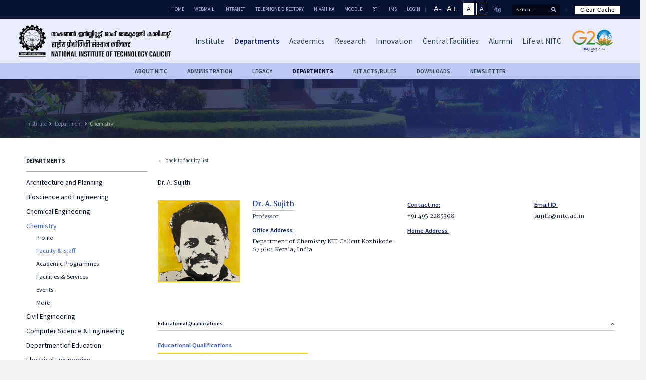

--- FILE ---
content_type: text/html; charset=UTF-8
request_url: https://nitc.ac.in/department/chemistry/faculty-and-staff/faculty/62690c9b-9341-451a-b9d5-7cc95ee9cf19
body_size: 48291
content:
<!DOCTYPE html>
<html class="no-js" lang="en">

<head>  
    <meta charset="utf-8">
    <meta http-equiv="x-ua-compatible" content="ie=edge">
    <title>National Institute of Technology</title>
    <meta name="title" content="National Institute of Technology" />
    <meta name="description" content="National Institute of Technology">
    <meta name="viewport" content="width=device-width, initial-scale=1, shrink-to-fit=no">
    <!-- Favicon -->
    <link rel="shortcut icon" type="image/x-icon" href="https://nitc.ac.in/xc-assets/logo/nitc_icon.png">

    <style type="text/css">
        html{
            font-size: 14px;
            max-width: 1980px;
            margin: 0 auto;
        }
        .xc-bb{
            border-bottom: 1px solid rgba(104, 119, 126, 0.6) !important;
        }
        .xc-web-contrast{
            filter: invert(1);
        }
        .xc-contrast-m{
            padding: 6px 24px;
        }
        .xc-zoom-m{
            padding: 6px 24px;
        }        
        .xc-web-contrast .header-logo img, .xc-web-contrast .xc-footer-logo img{
            filter: unset !important;
        }
        /* Exclude images from inversion effect */
        .xc-web-contrast .xc-other-events *:not([style*="background-image"]) {
/*          filter: invert(1); /* Set invert back to 0 for non-image elements */*/
        }
        .xc-web-contrast img, .xc-web-contrast iframe {
          filter: invert(1) !important; /* Set invert back to 0 for images */
        }
        .xc-contrast button{
            font-family: 'Source Sans Pro', sans-serif;
        }
        .xc-web-contrast .xc-contrast{
            filter: invert(1);
        }
        .xc-remove-contrast {
            background: var(--xc1);
            border: 1px solid var(--xc1);
            color: var(--xc0);
        }
        .xc-add-contrast{
            background: var(--xc4);
            border: 1px solid var(--xc1);
            color: var(--xc1);
        }
        .xc-web-contrast .xc-other-event-box .xc-other-event-item{
            filter: invert(1);
        }


        .xc-fs-manage{
           padding-right: 10px;  
        }
        .xc-fs-manage .xc-fs-increment, .xc-fs-manage .xc-fs-decrement{
            background: var(--xc4);
            border: none;
            color: var(--xc1);
            padding-right: 1px;
        }


        .xc-zoom-manage{
           padding-right: 10px;  
        }
        .xc-zoom-manage .xc-zoom-increment, .xc-zoom-manage .xc-zoom-decrement{
            background: var(--xc4);
            border: none;
            color: var(--xc1);
            padding-right: 1px;
        }


        .xc-link-v1{
            font-family: 'Source Sans Pro', sans-serif;
            font-size: 14px;
            font-weight: 400;
            color: var(--xc13);
            border-top: 1px solid rgba(104, 119, 126, 0.4);
            min-width: 120px;
            padding-top: 12px;
        }
        .xc-text-up{
            text-transform: uppercase;
        }
        .xc-social-icon-ul li a img{
            border-radius: 3px;
        }
        .xc-footer-title-3{
            margin-top: 3rem;
        }
        .statistics-item .s-count span{
            font-size: .8rem;
        }
        .xc-join-link-v3 .xc-join-link {
            border-top: none !important;
        }
        .xc-join-box .xc-join-link-v2{
            max-width: 120px;
        }
        .xc-pr-o{
            padding-right: 0 !important;
        }
        .xc-mb-20{
            margin-bottom: 20px;
        }
        .xc-content-box p:hover {
            text-decoration: underline;
        }
        .xc-join-box .xc-join-link-v2 {
            margin-top: 24px;
        }
        .xc-note-title{
            margin-top: 2em !important;
        }
        .xc-ul-v4{
            list-style-type: decimal !important;
        }
        .xc-tage-title-wrapper-v2{
            margin-bottom: 14px;
        }
        .xc-page-content-title-6{
            margin-top: 80px !important;
            margin-bottom: 0 !important;
        }
        .xc-ul-clip .xc-ul-clip-1{
            display: block;
        }
        .xc-link-box-3{
            display: flex !important;
            max-width: unset !important;
            width: fit-content !important;
        }
        .xc-pl-14{
            padding-left: 14px;
        }
        .xc-link-box-3{
            display: flex;
            max-width: unset;
            width: fit-content;
        }
        .xc-ul-clip .xc-ul-clip-2{
            display: none;
        }
        .xc-header-page-menu li a:hover{
/*            font-weight: 700;*/
            color: var(--xc4);
        }
        .xc-border-y{
            border: 2px solid var(--xc7);
        }
        .xc-opacity-0{
            opacity: 0;
            height: 0 !important;
            padding:0 !important;
        }
        .xc-img-border{
            border: 1px solid var(--xc2);
        }
         .xc-hide{
            height: 0 !important;
        }
        .site-main-menu .mega-menu, .site-main-menu .sub-menu {
            opacity: 0 !important;
        }
        .site-main-menu>ul>li:hover .mega-menu, .site-main-menu>ul>li:hover>.sub-menu {
            opacity: 1 !important;
        }
        .site-main-mobile-menu {
            opacity: 0 !important;
        }
        .mobile-menu-open .site-main-mobile-menu {
            opacity: 1 !important;
        }

        .xc-header-page-menu-toggle {
            display: none;
        }
        
        .mobile-menu-open #page {
            -webkit-transform: unset !important;
            transform: unset !important;
        }
        .xc-header-index{
            z-index: 1 !important;
        }
        .xc-border-img img{
            border: 2px solid var(--xc7);
        }
        .xc-fac-box{
            height: 100%;
        }
        .xc-fac-box .xc-education-togle{
            height: 100%;
            display: flex;
            align-items: flex-end;
        }

        .xc-calendar-list li .xc-calendar-list-item .xc-c-name{
            flex: 80%;
        }
        .xc-calendar-list li .xc-calendar-list-item .xc-c-action{
            flex: 20%;
        }
        .xc-calendar-list li .xc-calendar-list-item .xc-c-action {
            display: flex;
            justify-content: flex-end;
        }
        .header-logo a img{
            padding: 1rem 0;
        }
        .xc-justify-page-content-v1 p{
            text-align: justify;
            padding-right: 12px;
        }
        .xc-slider-desktop{

        }
        .xc-slider-mobile{
            display: none !important;
        }
        .xc-e-img-v2{
            margin-top: 4rem;
        }
        


        .xc-person-profile-v2 .xc-bog-img {
            flex: 45% !important;
        }
        .xc-person-profile-v2 .xc-bog-details {
            flex: 65% !important;
        }
        .xc-person-profile-v2 .xc-bog-details .bog-full-details {
            line-height: 20px !important;
        }
        .xc-person-profile-v2 .xc-bog-details .bog-full-details .text-h {
            font-size: 1.2em !important;
        }
        .xc-person-profile-v2 .xc-bog-details .bog-full-details .text-n {
            font-size: .9em !important;
        }

        .xc-d-only-m{
            display: none;
        }

        .xc-slider-text p, .xc-slider-text a{
            display: -webkit-box;
            -webkit-line-clamp: 5;
            -webkit-box-orient: vertical;
            overflow: hidden;   
        }
        .xc-n1-m{
            display: none;
        }
        .xc-n1-d{
            display: block;
        }

        .xc-other-event-box .xc-other-event-item:nth-child(8){
            display: none;
        }



        .xc-box-video {
            margin-top: 20px;
            position: relative;
            margin-bottom: 20px;
        }
        .xc-box-video img.xc-img-video-bg {
            width: 100%;
        }
        .xc-box-video .xc-play-btn {
            position: absolute;
            top: 0;
            display: flex;
            bottom: 0;
            left: 0;
            right: 0;
            justify-content: center;
            align-items: center;
            background: #00000024;
        }
        .xc-box-video .xc-play-btn img{
            max-width: 100px;
        }
        .xc-department-content a{
            vertical-align: top;
        }
        .xc-page-column-v2 .xc-page-column{
            flex: 100% !important;
        }
        .xc-notice-outer{
            width: 100%;
            background: #10276705;
            border: 1px solid #0000001a;
        }
        .xc-notice-outer h6.xc-page-title-underline{
            background: #3f486a;
            padding: 10px 15px 10px 15px;
            color: var(--xc1);
        }
        .xc-notice-outer .xc-calendar-list{
            padding: 2px 20px 20px 20px;
        }
        .xc-calendar-list-v4{
            list-style-type: none !important;
/*            list-style-position: inside;*/
        }
        .xc-calendar-list-v4 li{
/*            vertical-align: text-top;*/
        }
        .xc-calendar-list-v4{}
        .xc-calendar-list-v4{}
        .xc-calendar-list-v4 li .xc-calendar-list-item .xc-c-name .c-name{
            text-decoration: none !important;
            margin-bottom: 0;
        }
        .xc-calendar-list-v4 li .xc-calendar-list-item .xc-c-name .c-date{
            margin: 3px 0 0 0;
            font-size: .86rem;
            color: #6f220a;
        }
        /*.xc-calendar-list-v4 li:before{
            content: "";
          vertical-align: top;
          margin-right: 10px;
        }*/
        .xc-calendar-list-v4 li::before{
            /*content: "";
            vertical-align: top;*/
        }
        .xc-calendar-list-v4 li > *{
/*            vertical-align: text-top;*/
        }
        .xc-calendar-list-v4 li .xc-calendar-list-item .xc-c-name .c-name:hover{
            color: #e20a0a !important;
            text-decoration: underline !important;
        }
        .xc-marker-outer{
            display: flex;
            width: 100%;
        }
        .xc-marker-outer .xc-marker{
            flex: 14px;
            display: flex;
            align-items: flex-start;
            padding-top: 8px;
        }
        .xc-marker-outer .xc-marker-content{
            flex: calc( 100% - 14px);
        }
        .xc-marker-outer .xc-marker i{
            font-size: 5px;
        }
        .date-y{
            padding-top: 18px;
            font-size: 15px;
            font-weight: 500;
            font-family: 'Martel', serif;
            color: var(--xc0);
            margin-bottom: 0;
            line-height: .7;
        }
        @media screen and (max-width: 768px){
            .date-y{
                padding-top: 5px;
            }
            .xc-n1-m{
                display: block;
            }
            .xc-n1-d{
                display: none;
            }
            .xc-d-only-m{
                display: block;
            }
            .xc-e-img{
                margin-top: unset;
            }
            .xc-slider-desktop{
                display: none !important;
            }
            .xc-slider-mobile{
                display: block !important;
            }
            .xc-justify-page-content-v1 p{
                text-align: left;
                padding-right: 0;
            }
            .xc-header-page-menu-toggle {
                display: none !important;
            }
            .xc-about-section-1 .xc-blog-wrapper {
                overflow: hidden;
                padding: 0 20px;
            }
            .xc-breadcrumbs-event ol.breadcrumb{
                margin-left: 0;
            }
            .xc-about-section-1 .xc-blog-wrapper {
                margin-top: 0em !important;
            }
             .xc-about-section-1 .xc-blog-wrapper  .xc-title{
                margin-top: 5em !important;
            }

            .xc-page-title-underline {
                
                font-size: 1.5rem !important;
                 
            }
        }
        @media (min-width: 769px) and (max-width: 991px){
            .header-logo a img.light-logo {
                width: 100%;
                padding: 24px 0;
                position: relative;
                display: block;
                opacity: 1;
            }   

            .header-inner, .header-section.is-sticky .header-inner {
                background: var(--xc4) !important;
            }
        }
        .xc-footer-bg{
            background: url('https://nitc.ac.in/xc-assets/images/footer-bg.webp') !important;
        }
    </style>

    <!-- Faculty Profile -->

    <style type="text/css">
        .xc-faculty-accordion .accordion-header .accordion-button{
            font-family: 'Source Sans Pro', sans-serif;
            font-weight: 600;
            font-size: .75rem;
            color: var(--xc4);
            box-shadow: none !important;
            border-bottom: 1px solid #68777E66 !important;
            background: transparent !important;
            padding:1.25rem 0 .5rem 0;
            
        }
        .xc-faculty-accordion .accordion-header .accordion-button::after{
            background-image: url(https://nitc.ac.in/xc-assets/icons/down-arrow-2.png) !important;
            width: .5rem;
            height: .5rem;
            background-size: .5rem;
        }
        .xc-faculty-accordion .accordion-item{
            border: none;
            
        }
        .xc-faculty-accordion .accordion-body{
            padding: 0 0 40px 0!important;
        }
        .xc-faculty-accordion .accordion-body .xc-academic-calendar-box{
            margin-top: 20px;
        }



        .xc-page-right-box .xc-page-title .xc-backlink {
            color: var(--xc3);
            font-family: 'Martel', serif;
            font-weight: 600;
            font-size: 0.7em;
            margin-bottom: 27px;
            display: flex;
            align-items: center;
        }
        .xc-page-right-box .xc-page-title .xc-backlink i{
            font-size: .9em;
            padding-bottom: 0px;
            padding-right: 0.4rem;
        }


        @media screen and (max-width: 768px){
            .xc-faculty-accordion .accordion-header .accordion-button{
                font-size: 1rem;
            }

            .xc-page-right-box .xc-page-title .xc-backlink {
                font-size: 1em;
                margin-bottom: 27px;
            }
        }
        @media (min-width: 769px) and (max-width: 991px){

        }
        @media (min-width: 992px) and (max-width: 1200px){
            
        }
        @media (min-width: 1201px) and (max-width: 1400px){

        }
        @media (min-width: 1400px) and (max-width: 1500px){
            .xc-faculty-accordion .accordion-header .accordion-button{
                font-size: 1rem;
            }
            .xc-page-right-box .xc-page-title .xc-backlink {
                font-size: 1em;
                margin-bottom: 27px;
            }
        }
        @media (min-width: 1501px) and (max-width: 1600px){
            .xc-faculty-accordion .accordion-header .accordion-button{
                font-size: 1rem;
            }
            .xc-page-right-box .xc-page-title .xc-backlink {
                font-size: 1em;
                margin-bottom: 27px;
            }
        }
        @media (min-width: 1601px){
            .xc-faculty-accordion .accordion-header .accordion-button{
                font-size: 1rem;
            }
            .xc-page-right-box .xc-page-title .xc-backlink {
                font-size: 1em;
                margin-bottom: 27px;
            }
        }
        .prevDefault:hover{
            cursor: context-menu;
        }
        .xc-page-content-title-v2{
            line-height: 24px;
        }
    </style>
    
    <!-- <link rel="stylesheet" href="assets/css/vendor/vendor.min.css">
    <link rel="stylesheet" href="assets/css/plugins/plugins.min.css"> -->
    <link rel="stylesheet" href="https://nitc.ac.in/assets/css/style.min.css?v=2">

    <script src="https://cdnjs.cloudflare.com/ajax/libs/jquery/3.6.1/jquery.min.js" integrity="sha512-aVKKRRi/Q/YV+4mjoKBsE4x3H+BkegoM/em46NNlCqNTmUYADjBbeNefNxYV7giUp0VxICtqdrbqU7iVaeZNXA==" crossorigin="anonymous" referrerpolicy="no-referrer"></script>

    <link href="https://cdn.jsdelivr.net/npm/bootstrap@5.0.2/dist/css/bootstrap.min.css" rel="stylesheet" integrity="sha384-EVSTQN3/azprG1Anm3QDgpJLIm9Nao0Yz1ztcQTwFspd3yD65VohhpuuCOmLASjC" crossorigin="anonymous">

    <script src="https://cdn.jsdelivr.net/npm/bootstrap@5.0.2/dist/js/bootstrap.bundle.min.js" integrity="sha384-MrcW6ZMFYlzcLA8Nl+NtUVF0sA7MsXsP1UyJoMp4YLEuNSfAP+JcXn/tWtIaxVXM" crossorigin="anonymous"></script>

    <!-- Fonts -->

    <link rel="preconnect" href="https://fonts.googleapis.com">
    <link rel="preconnect" href="https://fonts.gstatic.com" crossorigin>
    <link href="https://fonts.googleapis.com/css2?family=Martel:wght@200;300;400;600;700;800;900&display=swap" rel="stylesheet">

    <link href="https://fonts.googleapis.com/css2?family=Source+Sans+Pro:ital,wght@0,200;0,300;0,400;0,600;0,700;0,900;1,200;1,300;1,400;1,600;1,700;1,900&display=swap" rel="stylesheet">

    <link href="https://fonts.googleapis.com/css2?family=Noto+Sans:ital,wght@0,100;0,200;0,300;0,400;0,500;0,600;0,700;0,800;0,900;1,100;1,200;1,300;1,400;1,500;1,600;1,700;1,800;1,900&display=swap" rel="stylesheet">

    <!-- Fontawsome CDN -->

    <link rel="stylesheet" href="https://cdnjs.cloudflare.com/ajax/libs/font-awesome/5.9.0/css/all.min.css" integrity="sha512-q3eWabyZPc1XTCmF+8/LuE1ozpg5xxn7iO89yfSOd5/oKvyqLngoNGsx8jq92Y8eXJ/IRxQbEC+FGSYxtk2oiw==" crossorigin="anonymous" referrerpolicy="no-referrer" />


    <link href="https://fonts.googleapis.com/icon?family=Material+Icons" rel="stylesheet">
     
    <!-- Fonts End-->

    <!-- Swiper -->
    <link rel="stylesheet" href="https://cdn.jsdelivr.net/npm/swiper/swiper-bundle.min.css"/>


    <!-- PDF Viewer -->

    <!-- <script src="https://cdnjs.cloudflare.com/ajax/libs/jspdf/1.3.2/jspdf.debug.js" integrity="sha512-0Cs/k3ovU+147qjFON3UBng11oQlpup58po9O2VL9RXSfzGkfiRYK+HDNEhqMmbDa3CdVv5OMi7a1R13nE+b4w==" crossorigin="anonymous" referrerpolicy="no-referrer"></script>
    <script src="https://cdnjs.cloudflare.com/ajax/libs/pdfobject/2.2.7/pdfobject.min.js" integrity="sha512-g16L6hyoieygYYZrtuzScNFXrrbJo/lj9+1AYsw+0CYYYZ6lx5J3x9Yyzsm+D37/7jMIGh0fDqdvyYkNWbuYuA==" crossorigin="anonymous" referrerpolicy="no-referrer"></script> -->


    <!-- Gallery -->

    <!-- <link rel='stylesheet' href='https://cssgram-cssgram.netdna-ssl.com/cssgram.min.css'> -->
    <link rel='stylesheet' href='https://cdnjs.cloudflare.com/ajax/libs/lightgallery/1.2.21/css/lightgallery.min.css'>


    <style type="text/css">
        /*  Color  */
        :root {
          /*Black*/
          --xc0: #000000;  
          /*White*/
          --xc1: #ffffff; 

          --xc2: #E9EDFB;   

          --xc3: #2B4257;

          --xc4: #091235;   

          --xc5: #040716;   

          --xc6: #BEC9F4;   

          --xc7: #FDCC07; 

          --xc8: #091235; 

          --xc9: #242754;   

          --xc10: #88A9C399; 

          --xc11: #88A9C3;  

          --xc12: #F1F1F1;  

          --xc13: #13256D;

          --xc14: #D9D9D9;  
/*            Event-header*/
          --xc15: #14202E;  

          --xc16: #1A3499; 

          --xc17: #F1F3F3;  

          --xc18: #FFCC00;  

          --xc19: #3B5CDE;  

          --xc20: #F9F9F9; 

          --xc21: #09123599;  

          --xc22: #F5F5F7;  



        }
    </style>

    <link rel="stylesheet" type="text/css" href="https://nitc.ac.in/xc-assets/css/xc-style.css?v=8">
    <link rel="stylesheet" type="text/css" href="https://nitc.ac.in/xc-assets/css/xc-style-v2.css?v=4">
    <link rel="stylesheet" type="text/css" href="https://nitc.ac.in/xc-assets/css/xc-page-style.css?v=11">
    <link rel="stylesheet" type="text/css" href="https://nitc.ac.in/xc-assets/css/xc-mobile-sidemenu-style.css">

    <style type="text/css">
        .xc-pb-0{
            padding-bottom: 0 !important;
        }
      
        .xc-about-section-1 .xc-blog-wrapper {
            max-width: 1080px !important;
            width: 100% !important;
        }
        .xc-about-section-1 .xc-blog-wrapper .xc-title-2 {
            font-size: 1.8em;
        }
        .xc-about-section-1  .xc-custom-width{
            max-width: 800px !important;
        }
        .xc-section-common  .xc-custom-width{
            max-width: 800px !important;
            margin: auto;
        }

        tbody, td, tfoot, th, thead, tr {
            border-width: 1px;
        }
        .xc-clr-unset{
            color: unset !important;
        }
    </style>

    
 
 
 
 
 
 
 
 
 
 
 
 
 
 
 
 
 
 
 
 
 
 
 
 
 
 
 
 
 
 
 
 
 
    <style>
        .xc-text-upper{
            text-transform: uppercase;
        }
        .xc-life-title-4{
            padding-left: 30px;
            padding-bottom: 10px;
            min-height: 24px;
        }
        .xc-dept-box-mobile  .accordion-button::after {
            background-image: url('https://nitc.ac.in/xc-assets/icons/down-arrow.png') !important;
            
        }
        .xc-ul-v2{
            list-style-type: disc;
            padding-left: 24px;
        }
        .xc-ul-v2 li a p{
            text-decoration: none !important;
        }
        .xc-ul-v2 li a p:hover{
            text-decoration: underline !important;
        }
        .xc-height-100{
            height: 100vh !important;
        }
        .xc-upcoming-swiper{
            display: flex;
            justify-content: flex-start;
        }
        .img-lang-mobile{
            display: none;
        }
        .skiptranslate{
/*            display: none !important;*/
        }
        /*@media screen and (max-width: 768px){
            .xc-menu-top {
                display: block !important;
                background: var(--xc2) !important;
            }
            .xc-menu-top .header-search{
                display: none;
            }
            .header-top-links ul li a {
                color: var(--xc3) !important;
            }
            .img-lang-mobile{
                display: block !important;
            }
            .img-lang-w{
                display: none !important;
            }
            .header-language a img {
                width: 16px;
                display: none;
            }
        }*/
        @media (min-width: 769px) and (max-width: 991px){
            .header-logo a img.light-logo {
                width: 100%;
                padding: 24px 0;
                position: relative;
                display: block;
                opacity: 1;
            }   

            .header-inner, .header-section.is-sticky .header-inner {
                background: var(--xc4) !important;
            }
            .header-logo a img.dark-logo{
                display: none;
            }
            .xc-header-search {
                display: block;
            }
            .header-mobile-menu-toggle button.toggle {
                background: var(--xc5);
            }
            .fullscreen-search-close .toggle i::after, .fullscreen-search-close .toggle i::before, .header-mobile-menu-toggle .toggle i::after, .header-mobile-menu-toggle .toggle i::before, .mobile-menu-close .toggle i::after, .mobile-menu-close .toggle i::before {
                background-color: var(--xc6);
            }
            .xc-menu-top{
                display: none;
            }

            .header-mobile-menu-toggle button.toggle {
                background: var(--xc5);
                padding: 7px;
            }

            .fullscreen-search-close .toggle:hover i::after, .fullscreen-search-close .toggle:hover i::before, .header-mobile-menu-toggle .toggle:hover i::after, .header-mobile-menu-toggle .toggle:hover i::before, .mobile-menu-close .toggle:hover i::after, .mobile-menu-close .toggle:hover i::before {
                background-color: var(--xc6);
            }

            
        }
        @media (min-width: 992px) and (max-width: 1200px){
            .header-logo a img.dark-logo {
                display: block;
            } 
        }
        @media (min-width: 992px) and (max-width: 1199px){

            
            .xc-header-search form {
                display: flex;
            }
            .xc-header-search input {
                width: 0;
                background: var(--xc5);
                border-radius: 2px;
                border: none;
                padding: 0;
                font-family: 'Source Sans Pro', sans-serif;
                font-size: 11px;
                color: var(--xc1);
                transition: ease-in 0.4s;
            }
            .xc-header-search .xc-btn-search {
                background: var(--xc5);
                box-shadow: none;
                outline: none;
                border: none;
                height: 32px;
                width: 38px;
                display: flex;
                align-items: center;
                justify-content: center;
            }
            .xc-header-search .xc-btn-search i {
                color: var(--xc6);
                font-size: 11px;
            }
            .xc-header-search{
                display: block;
            }
            .header-mobile-menu-toggle button.toggle {
                background: var(--xc5);
            }
            .fullscreen-search-close .toggle i::after, .fullscreen-search-close .toggle i::before, .header-mobile-menu-toggle .toggle i::after, .header-mobile-menu-toggle .toggle i::before, .mobile-menu-close .toggle i::after, .mobile-menu-close .toggle i::before {
                background-color: var(--xc6);
            }
            .xc-menu-top{
                display: none;
            }
             
            .header-logo a img.light-logo {
                width: 100%;
                padding: 24px 0;
                position: relative;
                display: block;
                opacity: 1;
            }   

            .header-inner, .header-section.is-sticky .header-inner {
                background: var(--xc4) !important;
            }
            .header-logo a img.dark-logo{
                display: none;
            }
            .fullscreen-search-close .toggle:hover i::after, .fullscreen-search-close .toggle:hover i::before, .header-mobile-menu-toggle .toggle:hover i::after, .header-mobile-menu-toggle .toggle:hover i::before, .mobile-menu-close .toggle:hover i::after, .mobile-menu-close .toggle:hover i::before {
                background-color: var(--xc6);
            }
            .header-mobile-menu-toggle button.toggle {
                background: var(--xc5);
                padding: 7px;
            }
        }
        .no-underline{
            text-decoration: none !important;
        }
    </style>

    <style type="text/css">
        .goog-te-banner-frame{
            display: none;
        }
        #google_translate_element{
            display: none;
        }
        body{
            top: 0 !important;
        }
        .xc-logo-scale{
            transform: scale(1.1);
        }
        .xc-fs{
            display: none;
        }
        .xc-cache{
            background: var(--xc1);
            border: 1px solid var(--xc1);
            color: var(--xc0);
            padding: 0 10px;
            font-size: .75rem;
        }
        .xc-cache img{
            max-width: 18px;
            display: none;
        }

        @media (max-width: 769px){

            .xc-cache {
                background: var(--xc1) !important;
                border: 1px solid var(--xc1) !important;
                color: var(--xc0) !important;
                padding: 0 10px !important;
                /* font-size: .75rem !important; */
                width: fit-content;
                margin: 10px 25px;
            }

        }

        /* Maintenance Banner Styles */
.maintenance-banner {
  background-color: #ffcc00; 
  color: #000;  
  text-align: center;
  padding: 10px;
  font-weight: bold;
  font-size: 1em;
  position: relative;  
  z-index: 1000;
}

    </style>
</head>

<body>

    <div id="google_translate_element"></div>
    <p id="textToResize" class="xc-fs"></p>
    <p id="zoomLevel" class="xc-fs"></p>

<!-- Maintenance Banner -->
<!-- <div class="maintenance-banner">
 NITC website will undergo maintenance on 19 September 2025. Some features may be unavailable temporarily. Full service will be restored within 48 hours. </div> -->
 

    <div id="page" class="section">
        <!-- Header Section Start -->
        <div class="xc-menu-top">
            <div class="container-fluid">
                <div class="xc-menu-top-wrapper">
                    <div class="header-top-links">
                        <ul>
                            <li><a href="https://nitc.ac.in/">Home</a></li>
                            <li><a target="_blank" href="https://mail.google.com/a/nitc.ac.in">Webmail</a></li>
                            <li><a target="_blank" href="https://intranet.nitc.ac.in/">Intranet</a></li>
                            <li><a target="_blank" href="https://nitc.ac.in/imgserver/uploads/attachments/telephone-directory-_4ee69fdf-cd9c-45aa-8131-cefc6ac5e307_0.pdf">Telephone Directory</a></li>
                            <li><a target="_blank" href="https://nivahika2.nitc.ac.in/">Nivahika</a></li>
                            <li><a target="_blank" href="https://moodle.nitc.ac.in/login/index.php">Moodle</a></li>

        <li><a href="https://nitc.ac.in/rti/home">RTI</a></li>
                            <!-- <li><a target="_blank" href="https://www.nitc.ac.in/nitc/rti/">RTI</a></li> -->


                            <li><a target="_blank" href="https://ims.nitc.ac.in/Default/PageManager.html">IMS</a></li>
                            <li><a target="_blank" href="https://www.nitc.ac.in/loginpanel/login.php">LOGIN</a></li>
                        </ul>
                    </div>
                    <div class="header-top-divider"></div>
                    <div class="header-language xc-header-language">

                        <!-- <div class="xc-zoom-manage">
                            <button class="xc-zoom-decrement">A-</button>
                            <button class="xc-zoom-increment">A+</button>
                        </div> -->

                        <div class="xc-fs-manage">
                            <button class="xc-fs-decrement">A-</button>
                            <button class="xc-fs-increment">A+</button>
                        </div>
                        <div class="xc-contrast">
                            <button class="xc-remove-contrast">A</button>
                            <button class="xc-add-contrast">A</button>
                        </div>
                        <a href="" class="xc-lang-switch" language="hi">
                            <img class="img-lang xc-lang-switch-icon" language="hi" src="https://nitc.ac.in/xc-assets/icons/language.png" alt="Language">
                            <img class="img-lang-w xc-lang-switch-icon" language="hi" src="https://nitc.ac.in/xc-assets/icons/language-w.png" alt="Language">

                            <img class="img-lang-mobile xc-lang-switch-icon" language="hi" src="https://nitc.ac.in/xc-assets/icons/language-mobile.png" alt="Language">
                             
                        </a>
                    </div>
                    <div class="header-search">
                        <div class="header-search-form">
                            <form action="https://nitc.ac.in/search">
                                <input type="text" name="search" placeholder="Search...">
                                <button class="btn-search"><i class="fas fa-search"></i></button>
                            </form>
                        </div>
                    </div>

                    <li>
                        <a href="#" class="xc-cache"> 
                        <img src="https://nitc.ac.in/xc-assets/icons/load.gif">
                        Clear Cache
                        </a>
                    </li>

                </div>
            </div>
        </div>
        <div class="header-section header-fluid sticky-header section">
            <div class="header-inner">
                <div class="container-fluid position-relative">
                    <div class="row justify-content-between align-items-center xc-navbar">

                        <!-- Header Logo Start -->
                        <div class="col-xl-3  col-9">
                            <div class="header-logo">
                                <a href="https://nitc.ac.in/">
                                    <img class="dark-logo xc-header-logo-1 xc-logo-scale" src="https://nitc.ac.in/xc-assets/logo/logo-black-01.svg" alt="NITC">
                                    <img class="light-logo xc-header-logo-2" src="https://nitc.ac.in/xc-assets/logo/logo-white-01.svg" alt="NITC">

                                    <img src="https://nitc.ac.in/xc-assets/logo/nitc_logo_icon.svg" class="xc-header-scroll-logo">
                                </a>
                            </div>
                        </div>
                        <!-- Header Logo End -->

                        <!-- Header Main Menu Start -->
                        <div class="col-xl-9 d-none d-xl-block position-static xc-navbar-menu">
                            <div class="xc-nax-flex">
                            <div class="xc-nax-flex-1"> 
                            <nav class="site-main-menu">
                                <ul class="xc-mainmenu">
                                    <li class="has-children position-static">
                                        <a href="https://nitc.ac.in/about-us" id="xc-mm-institute">
                                            <span class="menu-text">Institute</span>
                                        </a>
                                        <span class="menu-toggle">
                                            <i class="fas fa-angle-down"></i>
                                        </span>
                                        <div class="mega-menu">
                                            <!-- Menu Item Here -->
 
                                            <div class=" xc-mega-menu-row xc-institute-menu-1 institute-mega-menu" >
                                                <div class="institute-mega-menu-box-1 border-r">
                                                    
                                                    <div class="xc-flex-1 justify-content-flex-end">
                                                        <div class="xc-flex-1-1">
                                                            <img src="https://nitc.ac.in/xc-assets/images/header/header-institution.webp" alt="NITC Campus">
                                                        </div>
                                                        <div class="xc-flex-1-2">
                                                            <ul class="xc-menu-ul">
                                                                <li><a href="https://nitc.ac.in/about-us">About NITC</a></li>
                                                                <li><a href="https://nitc.ac.in/about-us#vision">Vision</a></li>
                                                                <li><a href="https://nitc.ac.in/about-us#mission">Mission</a></li>
                                                                
                                                                <li><a href="https://nitc.ac.in/milestones">Legacy</a></li>


                                                                <li><a href="https://nitc.ac.in/nitc-acts-statutes">NIT Acts/Statutes</a></li>
                                                                

                                                                <li><a href="https://nitc.ac.in/nitc-rules-proceedings">NITC Rules/Proceedings</a></li>


                                                                <!-- <li><a href="https://nitc.ac.in/schools">Schools</a></li> -->
                   

                    

                                                                 
                                                            </ul>
                                                        </div>
                                                        <div class="xc-flex-1-3">
                                                            <ul class="xc-menu-ul">


                                                            <li><a href="https://nitc.ac.in/departments">Departments</a></li>
                                                            
                                                            <li><a href="https://nitc.ac.in/multidiscilplinary-centres">Multidisciplinary Centres</a></li>
                    
                   

                         
                    <li><a href="https://nitc.ac.in/thematic-centres/advanced-manufacturing-centre">Thematic Centres</a></li>                                        
                     
                                                                
                                                               

                                                                <li><a href="https://nitc.ac.in/imgserver/uploads/attachments/students-conduct-and-disciplinary-code-2022_b5a56f11-878a-4c54-b2da-4c552fa8f6c0_0.pdf" target="_blank"> Students Conduct and Disciplinary Code 2022</a></li>

                                                                <li><a target="_blank" href="https://depcent.nitc.ac.in/deanpd/">Office of the Dean Planning and Development </a></li>

                                                                <li><a href="https://nitc.ac.in/nitc-calendar"> NITC Calendar</a></li>
                                                                
                                                                
                                                               
                                                            </ul>
                                                        </div>
                                                        <div class="xc-flex-1-4">
                                                            <ul class="xc-menu-ul">

                                                                <li><a href="https://nitc.ac.in/outreach">Outreach</a></li>
                                                                
                                                                <li><a href="https://nitc.ac.in/nitc-brochure">NITC Brochure</a></li>
                                                                <li><a href="https://nitc.ac.in/minutes-and-reports/communique-institute-newsletter">Institute Newsletter</a></li>
                                                                <li><a href="https://nitc.ac.in/nitc-in-media">NITC in Media</a></li>
                                                                <li><a href="https://nitc.ac.in/purchase-section/circulars">Purchase Section</a></li>


                                                                <!-- <li><a href="https://nitc.ac.in/job-opportunities">Job Opportunities</a></li> -->

                                                                <li><a href="https://nitc.ac.in/multidiscilplinary-centres/centre-for-public-relations-information-and-media-exchange-c-prime">Media Cell</a></li>

                                                                
                                                            </ul>
                                                        </div>
                                                    </div>

                                                </div>
                                                <div class="institute-mega-menu-box-2">
                                                    <p class="xc-menu-title-1">ADMINISTRATION</p>
                                                    <div class="xc-flex-2">
                                                        <div class="xc-flex-2-1">
                                                            <ul class="xc-menu-ul-2 ff-mortal-ul">
                                                                 <li><a href="https://nitc.ac.in/administration-overview">Overview</a></li>
                                                                <li><a href="https://nitc.ac.in/board-of-governers">Governing Body</a></li>
                                                                <li><a href="https://nitc.ac.in/organizational-structure">Organizational Structure</a></li>
                                                                <li><a href="https://nitc.ac.in/visitor">Visitor</a></li>
                                                                <li><a href="https://nitc.ac.in/chairperson">Chairperson</a></li>
                                                                <li><a href="https://nitc.ac.in/director">Director</a></li>
                                                    <li><a href="https://nitc.ac.in/registrar">Registrar</a></li>
                                                                <li><a href="https://nitc.ac.in/heads-of-departments-schools">Heads of Departments</a></li>
                                                                <li><a href="https://nitc.ac.in/deputy-director">Deputy Director</a></li>
                                                            </ul>
                                                        </div>
                                                        <div class="xc-flex-2-2">
                                                            <ul class="xc-menu-ul-2 ff-mortal-ul">
                                                                <!-- <li><a href="https://nitc.ac.in/deputy-director">Deputy Director</a></li> -->
                                                                <!-- <li><a href="https://nitc.ac.in/registrar">Registrar</a></li> -->
                                                                <li><a href="https://nitc.ac.in/deans">Deans</a></li>

                                                                <li><a href="https://nitc.ac.in/chairpersons">Chairpersons</a></li>

                                                                <li><a href="https://nitc.ac.in/associate-deans">Associate Deans</a></li>

                                                                <li><a href="https://nitc.ac.in/administrative-officers">Administrative Officers</a></li>
                                                                <li><a href="https://nitc.ac.in/nit-council">NIT Council</a></li>
                                                                <li><a href="https://nitc.ac.in/public-disclosures">Public Disclosures</a></li>
                                                                <!-- <li><a href="https://nitc.ac.in/policies-and-committees">Policies and Committees</a></li> -->
                                                                
                                                            </ul>
                                                        </div>

                                                    </div>

                                                </div>
                                            </div>

                                        </div>
                                    </li>


                                    <li class="has-children position-static">
                                        <a href="https://nitc.ac.in/departments" id="xc-mm-department">
                                            <span class="menu-text">Departments</span>
                                        </a>
                                        <span class="menu-toggle">
                                            <i class="fas fa-angle-down"></i>
                                        </span>
                                        <div class="mega-menu">
                                            <!-- Menu Item Here -->
                                            <div class="xc-mega-menu-row mg-mn-lyf life-nitc-mega-menu">
                    <style type="text/css">
                        .xc-flex-box-1{
                            display: flex;
                        }
                        .xc-flex-box-1 .xc-flex-box-1-inner{
/*                            flex: 25%;*/
                            padding-right: 40px;
                            width: 25%;
                        }
                        .xc-flex-box-1 .xc-flex-box-1-inner li a {
                            white-space: unset;
                        }
                    </style>


                    <div class="xc-flex-box-1">
                        <div class="xc-flex-box-1-inner">
                            <ul class="xc-menu-ul-2 ff-mortal-ul">

                    <li><a href="https://nitc.ac.in/department/architecture-and-planning">Architecture and Planning</a></li><li><a href="https://nitc.ac.in/department/bioscience-and-engineering">Bioscience and Engineering</a></li><li><a href="https://nitc.ac.in/department/chemical-engineering">Chemical Engineering</a></li><li><a href="https://nitc.ac.in/department/chemistry">Chemistry</a></li>                            </ul>
                        </div>
                        <div class="xc-flex-box-1-inner">
                            <ul class="xc-menu-ul-2 ff-mortal-ul">
                    <li><a href="https://nitc.ac.in/department/civil-engineering">Civil Engineering</a></li><li><a href="https://nitc.ac.in/department/computer-science-amp-engineering">Computer Science & Engineering</a></li><li><a href="https://nitc.ac.in/department/department-of-education">Department of Education</a></li><li><a href="https://nitc.ac.in/department/electrical-engineering">Electrical Engineering</a></li>                            </ul>
                        </div>
                        <div class="xc-flex-box-1-inner">
                            <ul class="xc-menu-ul-2 ff-mortal-ul">
                    <li><a href="https://nitc.ac.in/department/electronics-amp-communication-engineering">Electronics & Communication Engineering</a></li><li><a href="https://nitc.ac.in/department/humanities-arts-and-social-sciences">Humanities, Arts and Social Sciences</a></li><li><a href="https://nitc.ac.in/department/materials-science-and-engineering">Materials Science and Engineering </a></li><li><a href="https://nitc.ac.in/department/mathematics">Mathematics</a></li>      </ul>
                        </div>
                        <div class="xc-flex-box-1-inner">
                            <ul class="xc-menu-ul-2 ff-mortal-ul">
                    <li><a href="https://nitc.ac.in/department/management-studies-">Management Studies </a></li><li><a href="https://nitc.ac.in/department/mechanical-engineering-">Mechanical Engineering </a></li><li><a href="https://nitc.ac.in/department/physics">Physics</a></li> 
                    <li><a href="https://nitc.ac.in/multidiscilplinary-centres">Multidisciplinary Centres</a></li>

                    <li><a href="https://nitc.ac.in/thematic-centres/advanced-manufacturing-centre">Thematic Centres</a></li>  
                    
                    
                         </ul>
                        </div>
                    </div>



                                                 
                                            </div>
                                        </div>
                                    </li>
                                    

                                    <li class="has-children position-static">
                                        <a href="https://nitc.ac.in/academics" id="xc-mm-academics">
                                            <span class="menu-text">Academics</span>
                                        </a>
                                        <span class="menu-toggle">
                                            <i class="fas fa-angle-down"></i>
                                        </span>
                                        <div class="mega-menu">
                                            <!-- Menu Item Here -->
                                            <div class="xc-mega-menu-row mg-mn-lyf life-nitc-mega-menu">
                                                <div class="life-nitc-mega-menu-box-1  xc-life-nitc-menu-1 xc-pr-o"> 
                                                    
                                                    <div class="xc-flex-1 ">
                                                        <div class="xc-flex-1-1">
                                                            <img src="https://nitc.ac.in/xc-assets/images/header/header-academics.webp" alt="NITC Campus">
                                                        </div>
                                                        <div class="xc-flex-1-2">
                                                            <ul class="xc-menu-ul">
                                                                <li><a href="https://nitc.ac.in/academic-office">Academic Office</a></li>
                                                                <li><a href="https://nitc.ac.in/ug-programmes">Academic Programmes</a></li>
                                                                <li><a href="https://nitc.ac.in/ug-rules-and-regulations">Rules and Regulations</a></li>
                                                                <li><a href="https://nitc.ac.in/ug-syllabi">Curriculum and Syllabus</a></li>
                                                                
                                                                <li><a href="https://nitc.ac.in/academic-calendars">Academic Calendar</a></li>
                                                            </ul>
                                                        </div>
                                                         
                                                    </div>

                                                </div>
                                                <div class="life-nitc-mega-menu-box-2 xc-life-nitc-menu-2">
                                                    <!-- <p class="xc-menu-title-1">STUDENT LIFE</p> -->
                                                    <div class="xc-flex-2">
                                                        <div class="xc-flex-2-1">
                                                            <ul class="xc-menu-ul ">
                                                                <li><a href="https://nitc.ac.in/academic-circular">Academic Circulars</a></li>

                                                                <li><a href="https://nitc.ac.in/institute-slots">Institute Slot System</a></li>

                                                                <li><a href="https://nitc.ac.in/scholarship-and-awards">Scholarship and Awards</a></li>

                                                                <li><a href="https://nitc.ac.in/forms-for-download">Forms for Download</a></li>
                                                                
                                                                <!-- <li><a href="https://nitc.ac.in/fee-structure">Fee Structure</a></li> -->
                                                                <li><a href="https://nitc.ac.in/point-of-contacts">Academic Section Services</a></li>
                                                               
                                                               
                                                            </ul>
                                                        </div>
                                                        <div class="xc-flex-2-2">
                                                            <ul class="xc-menu-ul">
                                                                 
                                                                <li><a href="https://nitc.ac.in/medium-of-instructions-certificate">General Certificates</a></li>
                                                                 <li><a href="https://nitc.ac.in/admissions-ug">Admissions</a></li>
                                                            </ul>
                                                        </div>

                                                    </div>

                                                </div>
                                            </div>
                                        </div>
                                    </li>

                                     

                                    <li class="has-children position-static">
                                        <a target="_blank" href="https://randc.nitc.ac.in/" id="xc-mm-research">
                                            <span class="menu-text">Research</span>
                                        </a>
                                        <!-- <a   href="https://nitc.ac.in/research-and-consultancy-overview" id="xc-mm-research">
                                            <span class="menu-text">Research</span>
                                        </a> -->
                                        <span class="menu-toggle">
                                            <i class="fas fa-angle-down"></i>
                                        </span>
                                        <div class="mega-menu" style="display:none;">
                                            <!-- Menu Item Here -->

                                            <div class="xc-mega-menu-row mg-mn-lyf life-nitc-mega-menu">
                                                <div class="life-nitc-mega-menu-box-1  xc-life-nitc-menu-1 xc-pr-o"> 
                                                    
                                                    <div class="xc-flex-1 ">
                                                        <div class="xc-flex-1-1">
                                                            <img src="https://nitc.ac.in/xc-assets/images/header/header-research.webp" alt="NITC Campus">
                                                        </div>
                                                        <div class="xc-flex-1-2">
                                                            <ul class="xc-menu-ul">
                                                                <li><a href="https://nitc.ac.in/research-dean">Research & Consultancy Office</a></li>
                                                                <li><a href="https://nitc.ac.in/funded-projects">Funded Projects </a></li>
                                                                <li><a href="https://nitc.ac.in/consultancy-projects">Consultancy Projects  </a></li>
                                                                <li><a href="https://nitc.ac.in/faculty-research-services/frg-2019">Faculty Research Services </a></li>
                                                                <li><a href="https://nitc.ac.in/ug-pg-innovative-projects">UG/PG Innovative Projects</a></li></li>
                                                            </ul>
                                                        </div>
                                                         
                                                    </div>

                                                </div>
                                                <div class="life-nitc-mega-menu-box-2 xc-life-nitc-menu-2">
                                                    <!-- <p class="xc-menu-title-1">STUDENT LIFE</p> -->
                                                    <div class="xc-flex-2">
                                                        <div class="xc-flex-2-1">
                                                            <ul class="xc-menu-ul ">
                                                                <li><a href="https://nitc.ac.in/major-research-areas">Major areas of Research</a></li>
                                                                <li><a href="https://nitc.ac.in/research-fellowships">Research Fellowships</a></li>
                                                                <li><a href="https://nitc.ac.in/research-latest-updates">Latest Updates </a></li>
                                                                <li><a href="https://nitc.ac.in/funding-agencies">Funding opportunities </a></li>
                                                                <li><a href="https://nitc.ac.in/research-forms-and-links">Forms/Formats </a></li>
                                                               
                                                               
                                                            </ul>
                                                        </div>
                                                        <div class="xc-flex-2-2">
                                                            <ul class="xc-menu-ul">
                                                                <li><a href="https://nitc.ac.in/department-facilities">Major Research Facilities </a></li>
                                                                <li><a href="https://nitc.ac.in/research-funding-related-details">Funding related Details </a></li>
                                                                <!-- <li><a href="https://nitc.ac.in/research-nitc-brochure">NITC Brochure  </a></li> -->
                                                                <li><a href="https://nitc.ac.in/research-outreach">Outreach Activities  </a></li>

                                    
                                                                <li><a href="https://nitc.ac.in/institutional-biosafety-committee">Research & Consultancy Units </a></li>

                                                                <li><a href="https://nitc.ac.in/contract-adhoc-recruitment-project-staff">Vacancies of Research Staff</a></li>

                                                            </ul>
                                                        </div>

                                                    </div>

                                                </div>
                                            </div>


                                            
                                        </div>
                                    </li>

                                    <li class="has-children position-static">
                                        <a href="https://nitc.ac.in/innovative-projects" id="xc-mm-innovation">
                                            <span class="menu-text">Innovation</span>
                                        </a>
                                        <span class="menu-toggle">
                                            <i class="fas fa-angle-down"></i>
                                        </span>
                                        <div class="mega-menu">
                                            <!-- Menu Item Here -->

                                            <div class="xc-mega-menu-row mg-mn-lyf life-nitc-mega-menu">
                                                <div class="life-nitc-mega-menu-box-1  xc-life-nitc-menu-1 xc-pr-o"> 
                                                    
                                                    <div class="xc-flex-1 ">
                                                        <div class="xc-flex-1-1">
                                                            <img src="https://nitc.ac.in/xc-assets/images/header/header-facilities-1.webp" alt="NITC Campus">
                                                        </div>
                                                        <div class="xc-flex-1-2">
                                                            <ul class="xc-menu-ul">
                                                                <li><a href="https://nitc.ac.in/innovative-projects">Innovative Projects</a></li>
                                                                <li><a href="https://nitc.ac.in/list-of-patents">Patents</a></li>
                                                                <li><a href="https://nitc.ac.in/technology-transfer">Technology Transfer</a></li>

                                    <li><a href="https://nitc.ac.in/technology-business-incubator">Technology Business Incubator (TBI)</a></li>                                                                <!-- <li><a href="https://nitc.ac.in/technology-business-incubator">Technology Business Incubator (TBI)</a></li> -->

                                    <li><a target="_blank" href="https://depcent.nitc.ac.in/dic/">Design Innovation Centre (DIC)</a></li>

                                                                <!-- <li><a target="_blank" href="https://old.nitc.ac.in/dic/">Design Innovation Centre (DIC)</a></li> -->
                                                                
                                                            </ul>
                                                        </div>
                                                         
                                                    </div>

                                                </div>
                                                <div class="life-nitc-mega-menu-box-2 xc-life-nitc-menu-2">
                                                    <!-- <p class="xc-menu-title-1">STUDENT LIFE</p> -->
                                                    <div class="xc-flex-2">
                                                        <div class="xc-flex-2-1">
                                                            <ul class="xc-menu-ul ">

                                    <li><a href="https://nitc.ac.in/institution-innovation-council">Institute Innovation Council (IIC)</a></li>

                                                               <!-- <li><a href="https://nitc.ac.in/institution-innovation-council">Institute Innovation Council (IIC)</a></li> -->


                                    <li><a target="_blank" href="https://nitc.ac.in/multidiscilplinary-centres/centre-for-innovation-entrepreneurship-amp-incubation">Centre for Innovation, Entrepreneurship and Incubation (CIEI)</a></li>
                                                                <!-- <li><a href="https://nitc.ac.in/multidiscilplinary-centres/centre-for-innovation-entrepreneurship-amp-incubation">Centre for Innovation, Entrepreneurship and Incubation (CIEI)</a></li> -->



                                    <li><a href="https://nitc.ac.in/innovations-in-the-media">Innovations in the Media</a></li>
                                                                <!-- <li><a href="https://nitc.ac.in/page-under-construction">Innovations in the Media</a></li> -->
                                                               
                                                               
                                                            </ul>
                                                        </div>
                                                         

                                                    </div>

                                                </div>
                                            </div>


                                            
                                        </div>
                                    </li>

                                    <li class="has-children position-static">

                                        <a href="https://nitc.ac.in/thematic-centres/campus-networking-centre-cnc" id="xc-mm-central-facility">
                                                        <span class="menu-text">Central Facilities</span>
                                                    </a>                                        
                                        <span class="menu-toggle">
                                            <i class="fas fa-angle-down"></i>
                                        </span>
                                        <div class="mega-menu">
                                            <!-- Menu Item Here -->
                                            <div class="xc-mega-menu-row mg-mn-lyf life-nitc-mega-menu">
                                            
                                                <div class="life-nitc-mega-menu-box-1">
                                                    <div class="xc-flex-1 xc-facility-menu-1">
                                                        <div class="xc-flex-1-1 border-r">
                                                            <img src="https://nitc.ac.in/xc-assets/images/header/header-facilities.webp" alt="NITC Campus">
                                                        </div>
                                                        <div class="xc-flex-1-2">

                                                            <p class="xc-menu-title-1">Facilities</p>
                                                            <div class="xc-flex-2">

                                                             <div class="xc-flex-2-1">
                                   <ul class="xc-menu-ul-2 ff-mortal-ul"> <li><a href="https://nitc.ac.in/thematic-centres/campus-networking-centre-cnc" >Campus Networking Centre (CNC) </a></li> <li><a href="https://nitc.ac.in/thematic-centres/central-computer-centre-ccc" >Central Computer Centre (CCC) </a></li> <li><a href="https://nitc.ac.in/central-facilities/guest-house" >Guest House </a></li> <li><a href="https://nitc.ac.in/central-facilities/engineering-unit" >Engineering Unit </a></li> <li><a href="https://nitc.ac.in/multidiscilplinary-centres/centre-for-career-development" >Centre for Career Development </a></li>  </ul>
                                    </div>
                                    <div class="xc-flex-2-2">
                                    <ul class="xc-menu-ul-2 ff-mortal-ul"> <li><a href="https://nitc.ac.in/central-facilities/health-centre" >Health Centre </a></li> <li><a href="https://nitc.ac.in/thematic-centres/centre-for-computational-modelling-and-simulation-ccms" >Centre for Computational  Modelling and Simulation </a></li> <li><a href="https://nitc.ac.in/thematic-centres/centre-for-materials-characterization-cmc" >Centre for Materials Characterization (CMC) </a></li> <li><a href="https://randc.nitc.ac.in/crf.php" >Central Research Facilities (CRF) </a></li> <li><a href=" https://library.nitc.ac.in/" >E-Cube Resources Centre </a></li>  </ul>
                                    </div>                                                                <!-- <div class="xc-flex-2-1">
                                                                    <ul class="xc-menu-ul-2 ff-mortal-ul">
                                                                        <li><a href="https://www.library.nitc.ac.in/" target="_blank">Central Library</a></li>
                                                                        <li><a target="_blank" href="https://www.ccc.nitc.ac.in/">Central Computer Centre</a></li>
                                                                        <li><a target="_blank" href="https://www.cncweb.nitc.ac.in/">Campus Networking Centre</a></li>
                                                                        <li><a href="https://nitc.ac.in/thematic-centres/centre-for-computational-modelling-and-simulation-ccms">Centre for Computational <br>  Modelling and Simulation</a></li>
                                                                    </ul>
                                                                </div>
                                                                <div class="xc-flex-2-2">
                                                                    <ul class="xc-menu-ul-2 ff-mortal-ul">
                                                                        <li><a target="_blank" href="https://www.placement.nitc.ac.in/">Centre for Career Development</a></li>
                                                                        <li><a target="_blank" href="https://www.healthcentre.nitc.ac.in">Health Centre</a></li>
                                                                        <li><a href="https://nitc.ac.in/guest-house">Guest House</a></li>
                                                                        <li><a href="https://nitc.ac.in/engineering-unit">Engineering Unit</a></li>
                                                                    </ul>
                                                                </div> -->

                                                            </div>
                                                        </div>
                                                         
                                                    </div>

                                                    

                                                </div>
                                            </div>
                                        </div>
                                    </li>

                                    <li class="has-children position-static">
                                        <a href="https://nitc.ac.in/alumni-and-corporate-relations" id="xc-mm-alumni">
                                            <span class="menu-text">Alumni</span>
                                        </a>
                                        <span class="menu-toggle">
                                            <i class="fas fa-angle-down"></i>
                                        </span>
                                        <div class="mega-menu">
                                            <!-- Menu Item Here -->
                                            <div class="life-nitc-mega-menu xc-mega-menu-row mg-mn-lyf">
                                                 
                                                <div class="life-nitc-mega-menu-box-1 xc-alumni-menu-1">
                                                    
                                                    <div class="xc-flex-1 ">
                                                        <div class="xc-flex-1-1">
                                                            <img src="https://nitc.ac.in/xc-assets/images/header/header-alumni.webp" alt="NITC Campus">
                                                        </div>
                                                        <div class="xc-flex-1-2">

                            

                                                            <ul class="xc-menu-ul">

    <li><a target="_blank" href="https://iacr.nitc.ac.in/">IACR Office </a></li>
    <li><a href="https://nitc.ac.in/alumni-gallery">Gallery </a></li>
    <li><a href="https://nitc.ac.in/alumni-annual-reports">Reports </a></li>

    <li><a href="https://nitc.ac.in/alumni-awards/about-daas">Awards </a></li>
    
    <li><a href="https://nitc.ac.in/nitcaa">NITCAA </a></li>
    



                          
                                                            </ul>
                                                        </div>
                                                        <div class="xc-flex-1-2">
                                                            <ul class="xc-menu-ul">

    <li><a href="https://nitc.ac.in/alumni-student-council">Alumni Students Council </a></li>
    <li><a href="https://nitc.ac.in/about-nitcamp">Mentorship </a></li>
    <li><a href="https://nitc.ac.in/alumni-projects">Projects </a></li>
    <li><a href="https://nitc.ac.in/donate-to-nitc">Donate to NITC </a></li>

    <li><a  target="_blank" href="https://nitc.ac.in/page-under-construction">Other</a></li>
    <!-- <li><a href="https://nitc.ac.in/alumni-other">Other </a></li> -->

                                                                 
                                                            </ul>
                                                        </div>
                                                         
                                                    </div>

                                                </div>
                                                 
                                            </div>
                                        </div>
                                    </li>

                                    <li class="has-children position-static">
                                        <a href="https://nitc.ac.in/student-life" id="xc-mm-life-at-nitc">
                                            <span class="menu-text">Life at NITC</span>
                                        </a>
                                        <span class="menu-toggle">
                                            <i class="fas fa-angle-down"></i>
                                        </span>
                                        <div class="mega-menu">
                                            <!-- Menu Item Here -->

                                            <div class="xc-mega-menu-row mg-mn-lyf life-nitc-mega-menu">
                                                <div class="life-nitc-mega-menu-box-1 border-r xc-life-nitc-menu-1">
                                                    
                                                    <div class="xc-flex-1 ">
                                                        <div class="xc-flex-1-1">
                                                            <img src="https://nitc.ac.in/xc-assets/images/header/header-life-at-nitc.webp" alt="NITC Campus">
                                                        </div>
                                                        <div class="xc-flex-1-2">
                                                             <!-- <p class="xc-menu-title-1">STUDENT LIFE</p> -->
                                                             <div>
                                                                <p class="xc-menu-title-1 xc-life-title-4">STUDENT LIFE</p>   
                                                             </div>
                                                             <div>
                                                                <ul class="xc-menu-ul">
                                                                <li><a href="https://nitc.ac.in/hostels/overview">Hostels</a></li>
                                                                <li><a href="https://nitc.ac.in/student-life#student-affair-council">Students Affairs Council </a></li>

                                                                <li><a target="_blank" href="https://www.sgc.nitc.ac.in/">Students Guidance Cell </a></li>

                                            

                            <li><a href="https://nitc.ac.in/clubs-and-associations/club-mathematica">Clubs and Associations</a></li>                                                                



                                                                
                                                            </ul> 
                                                             </div>
                                                            
                                                        </div>
                                                        <div class="xc-flex-1-2">
                                                            <div>
                                                                <p class="xc-menu-title-1 xc-life-title-4"></p>   
                                                             </div>
                                                            <div>
                                                            <ul class="xc-menu-ul">
                                                                <li><a href="https://nitc.ac.in/sports-and-games">Sports and Games</a></li> 

                            <li><a href="https://nitc.ac.in/arts-and-culture/tech-fest#tathva">Technical Fest – Tathva</a></li><li><a href="https://nitc.ac.in/arts-and-culture/tech-fest#ragam">Cultural Fest – Ragam</a></li><li><a href="https://nitc.ac.in/arts-and-culture/tech-fest#tarang">Management Fest – Tarang</a></li>
                                                                <!-- <li><a href="https://nitc.ac.in/arts-and-culture/tech-fest#ragam">Cultural Fest – Ragam</a></li>
                                                                <li><a href="https://nitc.ac.in/arts-and-culture/tech-fest#tathva">Technical Fest - Tathva</a></li>
                                                                <li><a href="https://nitc.ac.in/arts-and-culture/tech-fest#tarang">Management Fest - Tarang</a></li> -->


                                                            </ul>
                                                            </div>
                                                        </div>
                                                         
                                                    </div>

                                                </div>
                                                <div class="life-nitc-mega-menu-box-2 xc-life-nitc-menu-2">
                                                    <!-- <p class="xc-menu-title-1">STUDENT LIFE</p> -->
                                                    <div class="xc-flex-2">
                                                        <div class="xc-flex-2-1">
                                                            <ul class="xc-menu-ul-2 ff-mortal-ul">

                                                                <li><a href="https://nitc.ac.in/faculty-club">Faculty Club</a></li>
                                                                <li><a href="https://nitc.ac.in/staff-recreational-club">Staff Recreation Club</a></li>
                                                                <li><a href="https://nitc.ac.in/daycare-center">Day Care Centre</a></li>
                                                                <li><a target="_blank" href="http://www.springvalleyschoolnitc.org/">Campus School</a></li>
                                                                <li><a href="https://nitc.ac.in/multipurpose-cooperative-society">NITC Multipurpose Cooperative Society</a></li>


                                                                <!-- <li><a href="https://nitc.ac.in/hostels/overview">Hostels</a></li>
                                                                <li><a href="https://nitc.ac.in/student-life#student-affair-council">Students Affairs Council </a></li>

                            <li><a href="https://nitc.ac.in/clubs-and-associations/club-mathematica">Clubs and Associations</a></li>                                                                



                                                                <li><a href="https://nitc.ac.in/page-under-construction">Sports and Games</a></li> -->
                                                            </ul>
                                                        </div>
                                                        <!-- <div class="xc-flex-2-2">
                                                            <ul class="xc-menu-ul-2 ff-mortal-ul">
                                                                <li><a href="https://nitc.ac.in/arts-and-culture/tech-fest#ragam">Cultural Fest – Ragam</a></li>
                                                                <li><a href="https://nitc.ac.in/arts-and-culture/tech-fest#tathva">Technical Fest - Tathva</a></li>
                                                            </ul>
                                                        </div> -->

                                                    </div>

                                                </div>
                                            </div>

                                        </div>
                                    </li>
                                     
                                </ul>
                            </nav>
                            </div>

                            <div class="xc-nax-flex-2">
                                <img src="https://nitc.ac.in/xc-assets/images/logo/G20_India_2023_logo.png">
                            </div>

                            </div>
                        </div>
                        <!-- Header Main Menu End -->


                        <style type="text/css">
                            .xc-nax-flex{
                                display: flex;
                                width: 100%;
                                align-items: center;
                            }
                            .xc-nax-flex .xc-nax-flex-1{
                                flex: 90%;
                            }
                            .xc-nax-flex .xc-nax-flex-2{
                                flex: 10%;
                            }
                            .xc-nax-flex .xc-nax-flex-2 img{
                                width: 100%;
                            }
                        </style>

                        <!-- Header Right Start -->
                        <div class="col-xl-1 col-3">

                            <div class="header-right">
                                <div class="inner">


                                    <div class="xc-header-search" id="xc-header-search">
                                        <form action="https://nitc.ac.in/search">
                                            <input type="text" name="search" class="h-search-1">
                                            <button type="submit" class="xc-btn-search submit " id="xc-btn-search-1">
                                                <i class="fas fa-search"></i>
                                            </button>
                                        </form>
                                    </div>

                                    <!-- Header Mobile Menu Toggle Start -->
                                    <div class="header-mobile-menu-toggle d-xl-none ml-sm-2">
                                        <button class="toggle">
                                            <i class="icon-top"></i>
                                            <i class="icon-middle"></i>
                                            <i class="icon-bottom"></i>
                                        </button>
                                    </div>
                                    <!-- Header Mobile Menu Toggle End -->

                                </div>
                            </div>
                        </div>
                        <!-- Header Right End -->



                    </div>

            <style type="text/css">
                .xc-notification-content{
                    position: relative;
                    overflow: hidden;
                }
                .xc-notification-content ul li{
                    display: none;
                    width: 100%;
                    margin: 0;
                    padding: 0;
                }
                .simple-tickerul li{
                    display: none;
                    width: 100%;
                    margin: 0;
                    padding: 0;
                }
                .xc-simple-ticker{
                    position: relative;
                    max-width: 800px;
                    width: 100%;
                    text-align: center;
                }
                .xc-notification-content a:hover{
                    text-decoration: underline;
                }
                .xc-noti-btn-2 svg{
                    width: 12px;
                }
                .xc-modal-full{
                    margin: 0;
                    max-width: 100%;
                    height: 100%;
                }
                .xc-modal-full .modal-content{
                    height: 100%;
                }
            </style>

            
 <div class="xc-notification-banner">
                            <div class="alert alert-warning alert-dismissible fade show" role="alert">
                              <div class="xc-notification-content"><div class="simple-ticker xc-simple-ticker" id="js-ticker-roll" style="height:unset !important;">
                          <ul><li>     <a target="_blank" class="xc-n1-d" href="https://nitc.ac.in/news-and-events/nit-calicut-excels-in-nirf-2025-rankings">NIT Calicut Excels in NIRF 2025 Rankings</a>     <a target="_blank" class="xc-n1-m"  href="https://nitc.ac.in/news-and-events/nit-calicut-excels-in-nirf-2025-rankings">NIT Calicut Excels in NIRF 2025 Rankings</a></li><li>     <a target="_blank" class="xc-n1-d" href="https://nitc.ac.in/custom-pages/notification-conduct-of-dpc-">NOTIFICATION: Conduct of DPC for the Year 2025</a>     <a target="_blank" class="xc-n1-m"  href="https://nitc.ac.in/custom-pages/notification-conduct-of-dpc-">NOTIFICATION: Conduct of DPC for the Year 2025</a></li><li>     <a target="_blank" class="xc-n1-d" href="https://nitc.ac.in/upcoming-events/advertisement-for-bureau-of-indian-standards-bis-chair-professor-nit-calicut">Advertisement for Bureau of Indian Standards (BIS) Chair Professor, NIT, Calicut</a>     <a target="_blank" class="xc-n1-m"  href="https://nitc.ac.in/upcoming-events/advertisement-for-bureau-of-indian-standards-bis-chair-professor-nit-calicut">Advertisement for Bureau of Indian Standards (BIS) Chair Pro...</a></li><li>     <a target="_blank" class="xc-n1-d" href="https://nitc.ac.in/recruitments/non-faculty-recruitment/202402-group-a-administrative-positions">2024/02 Group A Administrative positions</a>     <a target="_blank" class="xc-n1-m"  href="https://nitc.ac.in/recruitments/non-faculty-recruitment/202402-group-a-administrative-positions">2024/02 Group A Administrative positions</a></li><li>     <a target="_blank" class="xc-n1-d" href="https://nitc.ac.in/news-and-events/nit-calicut-shines-in-national-rankings-continues-legacy-of-excellence">NIT Calicut shines in national rankings, continues legacy of excellence</a>     <a target="_blank" class="xc-n1-m"  href="https://nitc.ac.in/news-and-events/nit-calicut-shines-in-national-rankings-continues-legacy-of-excellence">NIT Calicut shines in national rankings, continues legacy of...</a></li><li>     <a target="_blank" class="xc-n1-d" href="https://nitc.ac.in/noticeboard/general-notices/nitc-continues-stellar-placement-record">NITC continues stellar placement record</a>     <a target="_blank" class="xc-n1-m"  href="https://nitc.ac.in/noticeboard/general-notices/nitc-continues-stellar-placement-record">NITC continues stellar placement record</a></li></ul>
                          </div>     <button type="button" class="btn-close xc-noti-btn-2" data-bs-toggle="modal" data-bs-target="#xcNotiModal">
                                        <svg aria-hidden="true" focusable="false" data-prefix="far" data-icon="arrows-maximize" role="img" xmlns="http://www.w3.org/2000/svg" viewBox="0 0 448 512" class="svg-inline--fa fa-arrows-maximize"><path fill="currentColor" d="M296 32c-13.3 0-24 10.7-24 24s10.7 24 24 24h70.1L224 222.1 81.9 80H152c13.3 0 24-10.7 24-24s-10.7-24-24-24H24C10.7 32 0 42.7 0 56V184c0 13.3 10.7 24 24 24s24-10.7 24-24V113.9L190.1 256 48 398.1V328c0-13.3-10.7-24-24-24s-24 10.7-24 24V456c0 13.3 10.7 24 24 24H152c13.3 0 24-10.7 24-24s-10.7-24-24-24H81.9L224 289.9 366.1 432H296c-13.3 0-24 10.7-24 24s10.7 24 24 24H424c13.3 0 24-10.7 24-24V328c0-13.3-10.7-24-24-24s-24 10.7-24 24v70.1L257.9 256 400 113.9V184c0 13.3 10.7 24 24 24s24-10.7 24-24V56c0-13.3-10.7-24-24-24H296z" class=""></path></svg>
                                      </button>
                                  </div>
                                </div>
                            </div>               




 
 
                    <div class="xc-institution-menu xc-header-page-menu-wrapper xc-header-page-menu-toggle" id="xc-institution-menu">
                        <ul class="xc-header-page-menu">
                            <li><a href="https://nitc.ac.in/about-us" class="active">About NITC</a></li>
                            <li><a href="https://nitc.ac.in/administration-overview">Administration</a></li>
                            <li><a href="https://nitc.ac.in/milestones">Legacy</a></li>
                            <li><a id="id1" href="https://nitc.ac.in/departments">DEPARTMENTS</a></li>
                            
                                                        <li><a href="https://nitc.ac.in/nitc-rules-proceedings">NIT ACTS/RULES</a></li>
                            <li><a href="https://nitc.ac.in/nitc-brochure">downloads</a></li>
                            <li><a href="https://nitc.ac.in/institute-newsletter">Newsletter</a></li>
                        </ul>
                    </div>

                    <div class="xc-academic-menu xc-header-page-menu-wrapper xc-header-page-menu-toggle" id="xc-academic-menu">
                        <ul class="xc-header-page-menu">
                            <li><a href="https://nitc.ac.in/academic-office" class="active">Academic Office</a></li>
                            <li><a href="https://nitc.ac.in/ug-programmes">Academic Programmes</a></li>

                            <!-- <li><a id="id1" href="https://nitc.ac.in/department/architecture-and-planning">DEPARTMENTS</a></li> -->

                             
                            <li><a href="https://nitc.ac.in/academic-circular">Circulars</a></li>
                            <li><a href="https://nitc.ac.in/institute-slots">Institute Slot System</a></li>
                            <li><a href="https://nitc.ac.in/scholarship-and-awards">Scholarships and Awards</a></li>
                            <!-- <li><a href="https://nitc.ac.in/notices-and-forms">Forms & Downloads</a></li> -->
                            <li><a href="https://nitc.ac.in/point-of-contacts">Academic Services</a></li>
                            <li><a href="https://nitc.ac.in/medium-of-instructions-certificate">General Certificates</a></li>

                        </ul>
                    </div>



                    <div class="xc-life-at-nitc-menu xc-header-page-menu-wrapper xc-header-page-menu-toggle xc-header-page-menu-toggle" id="xc-life-at-nitc-menu">
                        <ul class="xc-header-page-menu">
                            <li><a href="https://nitc.ac.in/student-life" class="active">Student life</a></li>
                            <li><a href="https://nitc.ac.in/hostels/overview">HOSTELS</a></li>
                            <!-- <li><a href="https://nitc.ac.in/arts-and-culture/tech-fest">ARTS & TECH FESTS</a></li> -->
                            <li><a href="https://nitc.ac.in/sports-and-games">SPORTS & GAMES</a></li>
                            <li><a href="https://nitc.ac.in/faculty-club">FACULTY CLUB</a></li>
                            <li><a href="https://nitc.ac.in/staff-recreational-club">FACULTY & STAFF RECREATION</a></li>
                            <li><a href="https://nitc.ac.in/hostel-rules-and-regulations">OTHERS</a></li>
                        </ul>
                    </div>

                    <div class="alumni-menu xc-header-page-menu-wrapper xc-header-page-menu-toggle xc-header-page-menu-toggle" id="alumni-menu">
                        <ul class="xc-header-page-menu">
                            <li><a target="_blank" href="https://iacr.nitc.ac.in/" class="">IACR HOME</a></li>
                            <li><a href="https://nitc.ac.in/nitcaa">NITCAA</a></li>
                            <li><a href="https://nitc.ac.in/alumni-gallery">Gallery</a></li>
                            <li><a href="https://nitc.ac.in/alumni-student-council">Alumni Student Council</a></li>
                            <li><a href="https://nitc.ac.in/about-nitcamp">Mentorship</a></li>
                            <li><a href="https://nitc.ac.in/alumni-projects">Projects</a></li>

                             <li><a id="alumniawards" href="https://nitc.ac.in/alumni-awards/about-daas">Awards </a></li>
                            <!-- <li><a href="https://nitc.ac.in/alumni-awards">Awards</a></li> -->
                            <li><a href="https://nitc.ac.in/alumni-annual-reports">Reports</a></li>
                            <li><a href="https://nitc.ac.in/donate-to-nitc">Donate to NITC</a></li>

                <li><a id="alumni-others" target="_blank" href="https://nitc.ac.in/page-under-construction">OTHERS</a></li>
                            <!-- <li><a href="https://nitc.ac.in/page-under-construction">OTHERS</a></li> -->
                        </ul>
                    </div>



                    <div class="xc-research-menu xc-header-page-menu-wrapper xc-header-page-menu-toggle xc-header-page-menu-toggle" id="xc-research-menu">
                        <ul class="xc-header-page-menu">
                            <li><a href="https://nitc.ac.in/research-and-consultancy-overview" class="active">NITC RESEARCH & CONSULTANCY</a></li>
                            <li><a href="https://nitc.ac.in/institutional-biosafety-committee">Research & Consultancy Units</a></li>
                            <li><a href="https://nitc.ac.in/funded-projects">PROJECTS & FACILITIES</a></li>
                           <!--  <li><a href="https://nitc.ac.in/nirman">nirman</a></li>
                            <li><a href="https://nitc.ac.in/research-mou">MOU & TECHNOLOGY TRANSFER</a></li> -->
                            <li><a href="https://nitc.ac.in/research-forms-and-links">FORMS & LINKS</a></li>
                        </ul>
                    </div>




                    <div class="xc-innovation-menu xc-header-page-menu-wrapper xc-header-page-menu-toggle xc-header-page-menu-toggle" id="xc-innovation-menu">
                        <ul class="xc-header-page-menu">
                            <li><a href="https://nitc.ac.in/innovative-projects">Innovative Projects</a></li>
                            <li><a href="https://nitc.ac.in/list-of-patents">Patents</a></li>
                            <li><a href="https://nitc.ac.in/technology-transfer">Technology Transfer</a></li>

                        <li><a href="https://nitc.ac.in/technology-business-incubator">TBI</a></li>                            <!-- <li><a href="https://nitc.ac.in/technology-business-incubator">TBI</a></li> -->


                        <li><a target="_blank" href="https://depcent.nitc.ac.in/dic/">Design Innovation Centre (DIC)</a></li>
                            <!-- <li><a target="_blank" href="https://old.nitc.ac.in/dic/">Design Innovation Centre (DIC)</a></li> -->


                        <li><a href="https://nitc.ac.in/institution-innovation-council">IIC</a></li>
                            <!-- <li><a href="https://nitc.ac.in/institution-innovation-council">IIC</a></li> -->

                        <li><a target="_blank" href="https://nitc.ac.in/multidiscilplinary-centres/centre-for-innovation-entrepreneurship-amp-incubation">CIEI</a></li>                            <!-- <li><a href="https://nitc.ac.in/multidiscilplinary-centres/centre-for-innovation-entrepreneurship-amp-incubation">CIEI</a></li> -->

                        <li><a href="https://nitc.ac.in/innovations-in-the-media">Innovations in the Media</a></li>
                            <!-- <li><a href="https://nitc.ac.in/innovations-in-the-media">Innovations in the Media</a></li> -->
                            
                        </ul>
                    </div>

                </div>

            </div>


            
        </div>
        <!-- Header Section End -->



<!-- Notification  modal -->
<style type="text/css">
    .xc-modal-v1{
        z-index: 9999;
    }
    .xc-modal-v1 .modal-header{
        display: none;
    }
    .xc-noti-wrapper .xc-noti-header{
        padding-top: 2rem;
    }
    .xc-modal-v1 .modal-footer{
        border-top: none;
    }
    .xc-noti-wrapper .btn-noti-close{
        background: var(--xc4);
        border: none;
    }
</style>


<div class="modal xc-modal-v1 fade" id="xcNotiModal" data-bs-backdrop="static" data-bs-keyboard="false" tabindex="-1" aria-labelledby="staticBackdropLabel" aria-hidden="true">
    <div class="modal-dialog modal-dialog-scrollable xc-modal-full">
        <div class="modal-content">
            <div class="modal-header">
                <h5 class="modal-title" id="staticBackdropLabel">Important Notifications</h5>
                <button type="button" class="btn-close" data-bs-dismiss="modal" aria-label="Close"></button>
            </div>
            <div class="modal-body">

            <div class="xc-section-common xc-noti-wrapper">
                <div class="container container-event">
                    <h6 class="xc-event-header xc-noti-header">IMPORTANT NOTIFICATIONS</h6>
                </div>

                <div class="container container-event" >

                    <ul class="xc-calendar-list">
                    <li>
                                            <div class="xc-calendar-list-item">
                                                <div class="xc-c-name">
                                                    <a target="_blank" href="https://nitc.ac.in/news-and-events/nit-calicut-excels-in-nirf-2025-rankings" >
                                                        <p class="c-name">NIT Calicut Excels in NIRF 2025 Rankings</p>
                                                    </a>
                                                </div>
                                                <div class="xc-c-action">
                                                     
                                                </div>
                                                
                                            </div>
                                        </li><li>
                                            <div class="xc-calendar-list-item">
                                                <div class="xc-c-name">
                                                    <a target="_blank" href="https://nitc.ac.in/custom-pages/notification-conduct-of-dpc-" >
                                                        <p class="c-name">NOTIFICATION: Conduct of DPC for the Year 2025</p>
                                                    </a>
                                                </div>
                                                <div class="xc-c-action">
                                                     
                                                </div>
                                                
                                            </div>
                                        </li><li>
                                            <div class="xc-calendar-list-item">
                                                <div class="xc-c-name">
                                                    <a target="_blank" href="https://nitc.ac.in/upcoming-events/advertisement-for-bureau-of-indian-standards-bis-chair-professor-nit-calicut" >
                                                        <p class="c-name">Advertisement for Bureau of Indian Standards (BIS) Chair Professor, NIT, Calicut</p>
                                                    </a>
                                                </div>
                                                <div class="xc-c-action">
                                                     
                                                </div>
                                                
                                            </div>
                                        </li><li>
                                            <div class="xc-calendar-list-item">
                                                <div class="xc-c-name">
                                                    <a target="_blank" href="https://nitc.ac.in/recruitments/non-faculty-recruitment/202402-group-a-administrative-positions" >
                                                        <p class="c-name">2024/02 Group A Administrative positions</p>
                                                    </a>
                                                </div>
                                                <div class="xc-c-action">
                                                     
                                                </div>
                                                
                                            </div>
                                        </li><li>
                                            <div class="xc-calendar-list-item">
                                                <div class="xc-c-name">
                                                    <a target="_blank" href="https://nitc.ac.in/news-and-events/nit-calicut-shines-in-national-rankings-continues-legacy-of-excellence" >
                                                        <p class="c-name">NIT Calicut shines in national rankings, continues legacy of excellence</p>
                                                    </a>
                                                </div>
                                                <div class="xc-c-action">
                                                     
                                                </div>
                                                
                                            </div>
                                        </li><li>
                                            <div class="xc-calendar-list-item">
                                                <div class="xc-c-name">
                                                    <a target="_blank" href="https://nitc.ac.in/noticeboard/general-notices/nitc-continues-stellar-placement-record" >
                                                        <p class="c-name">NITC continues stellar placement record</p>
                                                    </a>
                                                </div>
                                                <div class="xc-c-action">
                                                     
                                                </div>
                                                
                                            </div>
                                        </li>
                    </ul>


                </div>

            </div>


            </div>
            <div class="modal-footer">


            <div class="xc-section-common xc-noti-wrapper">
                <div class="container container-event">
                    <button type="button" class="btn btn-secondary btn-noti-close" data-bs-dismiss="modal">Close</button>
                </div>
            </div>
                

            </div>
        </div>
    </div>
</div>

 
 
<style type="text/css">

    .xc-notification-banner{
        display: none;
    }
    
    tbody, td, tfoot, th, thead, tr {
        border-width: 1px;
    }
    

    @media screen and (max-width: 768px){
        .xc-header-page-menu-toggle {
            display: none !important;
        }
    }
    @media (min-width: 769px) and (max-width: 991px){
        .xc-header-page-menu-toggle {
            display: none !important;
        }
    }
    @media screen and (min-width:992px){
        .xc-institution-menu{
            display: block !important;
        } 
        .xc-header-page-menu-toggle {
            display: none;
        }
    }

    .xc-department-content{
        margin-top: 1rem;
    }

    .xc-department-content p, .xc-department-content ul li{
        font-family: 'Martel', serif ;
         
    }

</style>

 


<div id="st-container" class="st-container">

    
    <nav class="st-menu st-effect-1 xc-page-sidemenu-mobile" id="menu-1">
 
    <div class="xc-breadcrumb-box xc-st-control-box">
        <div class="xc-st-control-box-1">
            <button class="st-close " id="m-st-menu-trigger-2">
                <label class="xc-close"></label>
            </button> 
        </div>
        <div class="xc-st-control-box-2">
            <div class="xc-breadcrumbs">
                <nav aria-label="breadcrumb">
                  <ol class="breadcrumb">
                    <li class="breadcrumb-item">
                        <a href="https://nitc.ac.in/about-us">Institute </a>  
                        <i class="material-icons" translate="no">keyboard_arrow_right</i>
                    </li>
                    <li class="breadcrumb-item xc-pl-0">
                        <a href="https://nitc.ac.in/department/chemistry">...</a>
                        <i class="material-icons" translate="no">keyboard_arrow_right</i>
                    </li>
                    <li class="breadcrumb-item active" aria-current="page">
                        <label>

                            Chemistry
                        </label>
                    </li>
                  </ol>
                </nav>
            </div>
        </div>
    </div>


    <h5 class="m-st-title">DEPARTMENTS</h5>
    <ul class="ul-1 ul-c">


        <li><a class="btn-toggle collapsed"  href="https://nitc.ac.in/department/architecture-and-planning"  data-bs-target="#department_c1_1" aria-expanded="false">Architecture and Planning</a>
                        <div class="collapse" id="department_c1_1" style="">
                          <ul class="btn-toggle-nav list-unstyled sidebar-sub-ul">
                            <li><a href="https://nitc.ac.in/department/architecture-and-planning" class="">Profile</a></li>
                            <li><a href="https://nitc.ac.in/department/architecture-and-planning/faculty-and-staff/faculty/62690c9b-9341-451a-b9d5-7cc95ee9cf19" class="">Faculty & Staff</a></li>
                            <li><a href="https://nitc.ac.in/department/architecture-and-planning/programmes" class="">Academic Programmes</a></li>
                            <li><a href="https://nitc.ac.in/department/architecture-and-planning/facilities-and-services" class="">Facilities & Services</a></li>
                            <li><a href="https://nitc.ac.in/department/architecture-and-planning/events" class="">Events</a></li>
                            <li><a href="https://nitc.ac.in/department/architecture-and-planning/other-pages" class="">More</a></li>
                          </ul>
                        </div>
                    </li><li><a class="btn-toggle collapsed"  href="https://nitc.ac.in/department/bioscience-and-engineering"  data-bs-target="#department_c1_60" aria-expanded="false">Bioscience and Engineering</a>
                        <div class="collapse" id="department_c1_60" style="">
                          <ul class="btn-toggle-nav list-unstyled sidebar-sub-ul">
                            <li><a href="https://nitc.ac.in/department/bioscience-and-engineering" class="">Profile</a></li>
                            <li><a href="https://nitc.ac.in/department/bioscience-and-engineering/faculty-and-staff/faculty/62690c9b-9341-451a-b9d5-7cc95ee9cf19" class="">Faculty & Staff</a></li>
                            <li><a href="https://nitc.ac.in/department/bioscience-and-engineering/programmes" class="">Academic Programmes</a></li>
                            <li><a href="https://nitc.ac.in/department/bioscience-and-engineering/facilities-and-services" class="">Facilities & Services</a></li>
                            <li><a href="https://nitc.ac.in/department/bioscience-and-engineering/events" class="">Events</a></li>
                            <li><a href="https://nitc.ac.in/department/bioscience-and-engineering/other-pages" class="">More</a></li>
                          </ul>
                        </div>
                    </li><li><a class="btn-toggle collapsed"  href="https://nitc.ac.in/department/chemical-engineering"  data-bs-target="#department_c1_11" aria-expanded="false">Chemical Engineering</a>
                        <div class="collapse" id="department_c1_11" style="">
                          <ul class="btn-toggle-nav list-unstyled sidebar-sub-ul">
                            <li><a href="https://nitc.ac.in/department/chemical-engineering" class="">Profile</a></li>
                            <li><a href="https://nitc.ac.in/department/chemical-engineering/faculty-and-staff/faculty/62690c9b-9341-451a-b9d5-7cc95ee9cf19" class="">Faculty & Staff</a></li>
                            <li><a href="https://nitc.ac.in/department/chemical-engineering/programmes" class="">Academic Programmes</a></li>
                            <li><a href="https://nitc.ac.in/department/chemical-engineering/facilities-and-services" class="">Facilities & Services</a></li>
                            <li><a href="https://nitc.ac.in/department/chemical-engineering/events" class="">Events</a></li>
                            <li><a href="https://nitc.ac.in/department/chemical-engineering/other-pages" class="">More</a></li>
                          </ul>
                        </div>
                    </li><li><a class="btn-toggle collapsed"  href="https://nitc.ac.in/department/chemistry"  data-bs-target="#department_c1_12" aria-expanded="false">Chemistry</a>
                        <div class="collapse" id="department_c1_12" style="">
                          <ul class="btn-toggle-nav list-unstyled sidebar-sub-ul">
                            <li><a href="https://nitc.ac.in/department/chemistry" class="">Profile</a></li>
                            <li><a href="https://nitc.ac.in/department/chemistry/faculty-and-staff/faculty/62690c9b-9341-451a-b9d5-7cc95ee9cf19" class="">Faculty & Staff</a></li>
                            <li><a href="https://nitc.ac.in/department/chemistry/programmes" class="">Academic Programmes</a></li>
                            <li><a href="https://nitc.ac.in/department/chemistry/facilities-and-services" class="">Facilities & Services</a></li>
                            <li><a href="https://nitc.ac.in/department/chemistry/events" class="">Events</a></li>
                            <li><a href="https://nitc.ac.in/department/chemistry/other-pages" class="">More</a></li>
                          </ul>
                        </div>
                    </li><li><a class="btn-toggle collapsed"  href="https://nitc.ac.in/department/civil-engineering"  data-bs-target="#department_c1_13" aria-expanded="false">Civil Engineering</a>
                        <div class="collapse" id="department_c1_13" style="">
                          <ul class="btn-toggle-nav list-unstyled sidebar-sub-ul">
                            <li><a href="https://nitc.ac.in/department/civil-engineering" class="">Profile</a></li>
                            <li><a href="https://nitc.ac.in/department/civil-engineering/faculty-and-staff/faculty/62690c9b-9341-451a-b9d5-7cc95ee9cf19" class="">Faculty & Staff</a></li>
                            <li><a href="https://nitc.ac.in/department/civil-engineering/programmes" class="">Academic Programmes</a></li>
                            <li><a href="https://nitc.ac.in/department/civil-engineering/facilities-and-services" class="">Facilities & Services</a></li>
                            <li><a href="https://nitc.ac.in/department/civil-engineering/events" class="">Events</a></li>
                            <li><a href="https://nitc.ac.in/department/civil-engineering/other-pages" class="">More</a></li>
                          </ul>
                        </div>
                    </li><li><a class="btn-toggle collapsed"  href="https://nitc.ac.in/department/computer-science-amp-engineering"  data-bs-target="#department_c1_14" aria-expanded="false">Computer Science & Engineering</a>
                        <div class="collapse" id="department_c1_14" style="">
                          <ul class="btn-toggle-nav list-unstyled sidebar-sub-ul">
                            <li><a href="https://nitc.ac.in/department/computer-science-amp-engineering" class="">Profile</a></li>
                            <li><a href="https://nitc.ac.in/department/computer-science-amp-engineering/faculty-and-staff/faculty/62690c9b-9341-451a-b9d5-7cc95ee9cf19" class="">Faculty & Staff</a></li>
                            <li><a href="https://nitc.ac.in/department/computer-science-amp-engineering/programmes" class="">Academic Programmes</a></li>
                            <li><a href="https://nitc.ac.in/department/computer-science-amp-engineering/facilities-and-services" class="">Facilities & Services</a></li>
                            <li><a href="https://nitc.ac.in/department/computer-science-amp-engineering/events" class="">Events</a></li>
                            <li><a href="https://nitc.ac.in/department/computer-science-amp-engineering/other-pages" class="">More</a></li>
                          </ul>
                        </div>
                    </li><li><a class="btn-toggle collapsed"  href="https://nitc.ac.in/department/department-of-education"  data-bs-target="#department_c1_55" aria-expanded="false">Department of Education</a>
                        <div class="collapse" id="department_c1_55" style="">
                          <ul class="btn-toggle-nav list-unstyled sidebar-sub-ul">
                            <li><a href="https://nitc.ac.in/department/department-of-education" class="">Profile</a></li>
                            <li><a href="https://nitc.ac.in/department/department-of-education/faculty-and-staff/faculty/62690c9b-9341-451a-b9d5-7cc95ee9cf19" class="">Faculty & Staff</a></li>
                            <li><a href="https://nitc.ac.in/department/department-of-education/programmes" class="">Academic Programmes</a></li>
                            <li><a href="https://nitc.ac.in/department/department-of-education/facilities-and-services" class="">Facilities & Services</a></li>
                            <li><a href="https://nitc.ac.in/department/department-of-education/events" class="">Events</a></li>
                            <li><a href="https://nitc.ac.in/department/department-of-education/other-pages" class="">More</a></li>
                          </ul>
                        </div>
                    </li><li><a class="btn-toggle collapsed"  href="https://nitc.ac.in/department/electrical-engineering"  data-bs-target="#department_c1_15" aria-expanded="false">Electrical Engineering</a>
                        <div class="collapse" id="department_c1_15" style="">
                          <ul class="btn-toggle-nav list-unstyled sidebar-sub-ul">
                            <li><a href="https://nitc.ac.in/department/electrical-engineering" class="">Profile</a></li>
                            <li><a href="https://nitc.ac.in/department/electrical-engineering/faculty-and-staff/faculty/62690c9b-9341-451a-b9d5-7cc95ee9cf19" class="">Faculty & Staff</a></li>
                            <li><a href="https://nitc.ac.in/department/electrical-engineering/programmes" class="">Academic Programmes</a></li>
                            <li><a href="https://nitc.ac.in/department/electrical-engineering/facilities-and-services" class="">Facilities & Services</a></li>
                            <li><a href="https://nitc.ac.in/department/electrical-engineering/events" class="">Events</a></li>
                            <li><a href="https://nitc.ac.in/department/electrical-engineering/other-pages" class="">More</a></li>
                          </ul>
                        </div>
                    </li><li><a class="btn-toggle collapsed"  href="https://nitc.ac.in/department/electronics-amp-communication-engineering"  data-bs-target="#department_c1_16" aria-expanded="false">Electronics & Communication Engineering</a>
                        <div class="collapse" id="department_c1_16" style="">
                          <ul class="btn-toggle-nav list-unstyled sidebar-sub-ul">
                            <li><a href="https://nitc.ac.in/department/electronics-amp-communication-engineering" class="">Profile</a></li>
                            <li><a href="https://nitc.ac.in/department/electronics-amp-communication-engineering/faculty-and-staff/faculty/62690c9b-9341-451a-b9d5-7cc95ee9cf19" class="">Faculty & Staff</a></li>
                            <li><a href="https://nitc.ac.in/department/electronics-amp-communication-engineering/programmes" class="">Academic Programmes</a></li>
                            <li><a href="https://nitc.ac.in/department/electronics-amp-communication-engineering/facilities-and-services" class="">Facilities & Services</a></li>
                            <li><a href="https://nitc.ac.in/department/electronics-amp-communication-engineering/events" class="">Events</a></li>
                            <li><a href="https://nitc.ac.in/department/electronics-amp-communication-engineering/other-pages" class="">More</a></li>
                          </ul>
                        </div>
                    </li><li><a class="btn-toggle collapsed"  href="https://nitc.ac.in/department/humanities-arts-and-social-sciences"  data-bs-target="#department_c1_57" aria-expanded="false">Humanities, Arts and Social Sciences</a>
                        <div class="collapse" id="department_c1_57" style="">
                          <ul class="btn-toggle-nav list-unstyled sidebar-sub-ul">
                            <li><a href="https://nitc.ac.in/department/humanities-arts-and-social-sciences" class="">Profile</a></li>
                            <li><a href="https://nitc.ac.in/department/humanities-arts-and-social-sciences/faculty-and-staff/faculty/62690c9b-9341-451a-b9d5-7cc95ee9cf19" class="">Faculty & Staff</a></li>
                            <li><a href="https://nitc.ac.in/department/humanities-arts-and-social-sciences/programmes" class="">Academic Programmes</a></li>
                            <li><a href="https://nitc.ac.in/department/humanities-arts-and-social-sciences/facilities-and-services" class="">Facilities & Services</a></li>
                            <li><a href="https://nitc.ac.in/department/humanities-arts-and-social-sciences/events" class="">Events</a></li>
                            <li><a href="https://nitc.ac.in/department/humanities-arts-and-social-sciences/other-pages" class="">More</a></li>
                          </ul>
                        </div>
                    </li><li><a class="btn-toggle collapsed"  href="https://nitc.ac.in/department/materials-science-and-engineering"  data-bs-target="#department_c1_62" aria-expanded="false">Materials Science and Engineering </a>
                        <div class="collapse" id="department_c1_62" style="">
                          <ul class="btn-toggle-nav list-unstyled sidebar-sub-ul">
                            <li><a href="https://nitc.ac.in/department/materials-science-and-engineering" class="">Profile</a></li>
                            <li><a href="https://nitc.ac.in/department/materials-science-and-engineering/faculty-and-staff/faculty/62690c9b-9341-451a-b9d5-7cc95ee9cf19" class="">Faculty & Staff</a></li>
                            <li><a href="https://nitc.ac.in/department/materials-science-and-engineering/programmes" class="">Academic Programmes</a></li>
                            <li><a href="https://nitc.ac.in/department/materials-science-and-engineering/facilities-and-services" class="">Facilities & Services</a></li>
                            <li><a href="https://nitc.ac.in/department/materials-science-and-engineering/events" class="">Events</a></li>
                            <li><a href="https://nitc.ac.in/department/materials-science-and-engineering/other-pages" class="">More</a></li>
                          </ul>
                        </div>
                    </li><li><a class="btn-toggle collapsed"  href="https://nitc.ac.in/department/mathematics"  data-bs-target="#department_c1_17" aria-expanded="false">Mathematics</a>
                        <div class="collapse" id="department_c1_17" style="">
                          <ul class="btn-toggle-nav list-unstyled sidebar-sub-ul">
                            <li><a href="https://nitc.ac.in/department/mathematics" class="">Profile</a></li>
                            <li><a href="https://nitc.ac.in/department/mathematics/faculty-and-staff/faculty/62690c9b-9341-451a-b9d5-7cc95ee9cf19" class="">Faculty & Staff</a></li>
                            <li><a href="https://nitc.ac.in/department/mathematics/programmes" class="">Academic Programmes</a></li>
                            <li><a href="https://nitc.ac.in/department/mathematics/facilities-and-services" class="">Facilities & Services</a></li>
                            <li><a href="https://nitc.ac.in/department/mathematics/events" class="">Events</a></li>
                            <li><a href="https://nitc.ac.in/department/mathematics/other-pages" class="">More</a></li>
                          </ul>
                        </div>
                    </li><li><a class="btn-toggle collapsed"  href="https://nitc.ac.in/department/management-studies-"  data-bs-target="#department_c1_61" aria-expanded="false">Management Studies </a>
                        <div class="collapse" id="department_c1_61" style="">
                          <ul class="btn-toggle-nav list-unstyled sidebar-sub-ul">
                            <li><a href="https://nitc.ac.in/department/management-studies-" class="">Profile</a></li>
                            <li><a href="https://nitc.ac.in/department/management-studies-/faculty-and-staff/faculty/62690c9b-9341-451a-b9d5-7cc95ee9cf19" class="">Faculty & Staff</a></li>
                            <li><a href="https://nitc.ac.in/department/management-studies-/programmes" class="">Academic Programmes</a></li>
                            <li><a href="https://nitc.ac.in/department/management-studies-/facilities-and-services" class="">Facilities & Services</a></li>
                            <li><a href="https://nitc.ac.in/department/management-studies-/events" class="">Events</a></li>
                            <li><a href="https://nitc.ac.in/department/management-studies-/other-pages" class="">More</a></li>
                          </ul>
                        </div>
                    </li><li><a class="btn-toggle collapsed"  href="https://nitc.ac.in/department/mechanical-engineering-"  data-bs-target="#department_c1_18" aria-expanded="false">Mechanical Engineering </a>
                        <div class="collapse" id="department_c1_18" style="">
                          <ul class="btn-toggle-nav list-unstyled sidebar-sub-ul">
                            <li><a href="https://nitc.ac.in/department/mechanical-engineering-" class="">Profile</a></li>
                            <li><a href="https://nitc.ac.in/department/mechanical-engineering-/faculty-and-staff/faculty/62690c9b-9341-451a-b9d5-7cc95ee9cf19" class="">Faculty & Staff</a></li>
                            <li><a href="https://nitc.ac.in/department/mechanical-engineering-/programmes" class="">Academic Programmes</a></li>
                            <li><a href="https://nitc.ac.in/department/mechanical-engineering-/facilities-and-services" class="">Facilities & Services</a></li>
                            <li><a href="https://nitc.ac.in/department/mechanical-engineering-/events" class="">Events</a></li>
                            <li><a href="https://nitc.ac.in/department/mechanical-engineering-/other-pages" class="">More</a></li>
                          </ul>
                        </div>
                    </li><li><a class="btn-toggle collapsed"  href="https://nitc.ac.in/department/physics"  data-bs-target="#department_c1_19" aria-expanded="false">Physics</a>
                        <div class="collapse" id="department_c1_19" style="">
                          <ul class="btn-toggle-nav list-unstyled sidebar-sub-ul">
                            <li><a href="https://nitc.ac.in/department/physics" class="">Profile</a></li>
                            <li><a href="https://nitc.ac.in/department/physics/faculty-and-staff/faculty/62690c9b-9341-451a-b9d5-7cc95ee9cf19" class="">Faculty & Staff</a></li>
                            <li><a href="https://nitc.ac.in/department/physics/programmes" class="">Academic Programmes</a></li>
                            <li><a href="https://nitc.ac.in/department/physics/facilities-and-services" class="">Facilities & Services</a></li>
                            <li><a href="https://nitc.ac.in/department/physics/events" class="">Events</a></li>
                            <li><a href="https://nitc.ac.in/department/physics/other-pages" class="">More</a></li>
                          </ul>
                        </div>
                    </li>         
    </ul>

    <ul class="ul-2 ul-c">
        
        <li><a href="https://nitc.ac.in/multidiscilplinary-centres/centre-for-career-development">Multidisciplinary Centres</a></li>

        <li><a href="https://nitc.ac.in/thematic-centres/advanced-manufacturing-centre">Thematic Centres</a></li>    </ul>

     

  </nav>

    <div class="st-pusher">


     
     
    <div class="st-content">
      <!-- this is the wrapper for the content -->
        <div class="st-content-inner">
        
            
<div class="xc-page-banner xc-page-banner-v2" >

    <img src="https://nitc.ac.in/xc-assets/images/banner/xc-page-banner-department.webp">


    <div class="xc-page-banner-breadcrumb xc-section-common xc-section-common-v2">
        <div class="container">

            <div class="xc-breadcrumbs xc-breadcrumbs-v2">
                <nav aria-label="breadcrumb">
                  <ol class="breadcrumb xc-breadcrumb-ol">
                    <li class="breadcrumb-item xc-breadcrumb-item">
                        <a href="https://nitc.ac.in/about-us">Institute </a>  
                        <i class="material-icons" translate="no">keyboard_arrow_right</i>
                    </li>

                    <li class="breadcrumb-item xc-breadcrumb-item">
                        <a href="https://nitc.ac.in/departments">Department </a>  
                        <i class="material-icons" translate="no">keyboard_arrow_right</i>
                    </li>

                   
                    
                    <li class="breadcrumb-item active xc-breadcrumb-item" aria-current="page">
                        <label>

                            Chemistry
                        </label>
                    </li>
                  </ol>
                </nav>
            </div>

        </div>
    </div>

</div>  


<div class="xc-breadcrumb-box xc-breadcrumb-box-border">
    <div>
        
        <button class="st-close" >
                <label class="xc-close xc-open" id="m-st-menu-trigger" data-effect="st-effect-1"></label>
        </button>
    </div>
    <div class="xc-breadcrumbs">
        <nav aria-label="breadcrumb">
          <ol class="breadcrumb">
            <li class="breadcrumb-item">
                <a href="https://nitc.ac.in/about-us">Institute </a>  
                <i class="material-icons" translate="no">keyboard_arrow_right</i>
            </li>
            <li class="breadcrumb-item xc-pl-0">
                <a href="#">...</a>
                <i class="material-icons" translate="no">keyboard_arrow_right</i>
            </li>
            <li class="breadcrumb-item active" aria-current="page">
                <label>

                    Chemistry
                </label>
            </li>
          </ol>
        </nav>
    </div>
</div>



<div class="xc-page-section xc-section-common">
    <div class="container">
        <div class="row xc-page-column">
            <div class="xc-page-column-left">

            <div class="xc-page-side-bar" id="xc-page-side-bar-administration">
    <h6>DEPARTMENTS</h6> 
    <ul class="list-unstyled sidebar-ul-1 border-b">
        
    <li><a class=" btn-toggle collapsed"  href="https://nitc.ac.in/department/architecture-and-planning"  data-bs-target="#home-collapse_1" aria-expanded="false">Architecture and Planning</a>
                    <div class="collapse" id="home-collapse_1" style="">
                      <ul class="btn-toggle-nav list-unstyled sidebar-sub-ul">
                        <li><a href="https://nitc.ac.in/department/architecture-and-planning" class="">Profile</a></li>
                        <li><a href="https://nitc.ac.in/department/architecture-and-planning/faculty-and-staff/faculty/62690c9b-9341-451a-b9d5-7cc95ee9cf19" class="">Faculty & Staff</a></li>
                        <li><a href="https://nitc.ac.in/department/architecture-and-planning/programmes" class="">Academic Programmes</a></li>
                        <li><a href="https://nitc.ac.in/department/architecture-and-planning/facilities-and-services" class="">Facilities & Services</a></li>
                        <li><a href="https://nitc.ac.in/department/architecture-and-planning/events" class="">Events</a></li>
                        <li><a href="https://nitc.ac.in/department/architecture-and-planning/other-pages" class="">More</a></li>
                      </ul>
                    </div>
                </li><li><a class=" btn-toggle collapsed"  href="https://nitc.ac.in/department/bioscience-and-engineering"  data-bs-target="#home-collapse_60" aria-expanded="false">Bioscience and Engineering</a>
                    <div class="collapse" id="home-collapse_60" style="">
                      <ul class="btn-toggle-nav list-unstyled sidebar-sub-ul">
                        <li><a href="https://nitc.ac.in/department/bioscience-and-engineering" class="">Profile</a></li>
                        <li><a href="https://nitc.ac.in/department/bioscience-and-engineering/faculty-and-staff/faculty/62690c9b-9341-451a-b9d5-7cc95ee9cf19" class="">Faculty & Staff</a></li>
                        <li><a href="https://nitc.ac.in/department/bioscience-and-engineering/programmes" class="">Academic Programmes</a></li>
                        <li><a href="https://nitc.ac.in/department/bioscience-and-engineering/facilities-and-services" class="">Facilities & Services</a></li>
                        <li><a href="https://nitc.ac.in/department/bioscience-and-engineering/events" class="">Events</a></li>
                        <li><a href="https://nitc.ac.in/department/bioscience-and-engineering/other-pages" class="">More</a></li>
                      </ul>
                    </div>
                </li><li><a class=" btn-toggle collapsed"  href="https://nitc.ac.in/department/chemical-engineering"  data-bs-target="#home-collapse_11" aria-expanded="false">Chemical Engineering</a>
                    <div class="collapse" id="home-collapse_11" style="">
                      <ul class="btn-toggle-nav list-unstyled sidebar-sub-ul">
                        <li><a href="https://nitc.ac.in/department/chemical-engineering" class="">Profile</a></li>
                        <li><a href="https://nitc.ac.in/department/chemical-engineering/faculty-and-staff/faculty/62690c9b-9341-451a-b9d5-7cc95ee9cf19" class="">Faculty & Staff</a></li>
                        <li><a href="https://nitc.ac.in/department/chemical-engineering/programmes" class="">Academic Programmes</a></li>
                        <li><a href="https://nitc.ac.in/department/chemical-engineering/facilities-and-services" class="">Facilities & Services</a></li>
                        <li><a href="https://nitc.ac.in/department/chemical-engineering/events" class="">Events</a></li>
                        <li><a href="https://nitc.ac.in/department/chemical-engineering/other-pages" class="">More</a></li>
                      </ul>
                    </div>
                </li><li><a class=" btn-toggle collapsed"  href="https://nitc.ac.in/department/chemistry"  data-bs-target="#home-collapse_12" aria-expanded="false">Chemistry</a>
                    <div class="collapse" id="home-collapse_12" style="">
                      <ul class="btn-toggle-nav list-unstyled sidebar-sub-ul">
                        <li><a href="https://nitc.ac.in/department/chemistry" class="">Profile</a></li>
                        <li><a href="https://nitc.ac.in/department/chemistry/faculty-and-staff/faculty/62690c9b-9341-451a-b9d5-7cc95ee9cf19" class="">Faculty & Staff</a></li>
                        <li><a href="https://nitc.ac.in/department/chemistry/programmes" class="">Academic Programmes</a></li>
                        <li><a href="https://nitc.ac.in/department/chemistry/facilities-and-services" class="">Facilities & Services</a></li>
                        <li><a href="https://nitc.ac.in/department/chemistry/events" class="">Events</a></li>
                        <li><a href="https://nitc.ac.in/department/chemistry/other-pages" class="">More</a></li>
                      </ul>
                    </div>
                </li><li><a class=" btn-toggle collapsed"  href="https://nitc.ac.in/department/civil-engineering"  data-bs-target="#home-collapse_13" aria-expanded="false">Civil Engineering</a>
                    <div class="collapse" id="home-collapse_13" style="">
                      <ul class="btn-toggle-nav list-unstyled sidebar-sub-ul">
                        <li><a href="https://nitc.ac.in/department/civil-engineering" class="">Profile</a></li>
                        <li><a href="https://nitc.ac.in/department/civil-engineering/faculty-and-staff/faculty/62690c9b-9341-451a-b9d5-7cc95ee9cf19" class="">Faculty & Staff</a></li>
                        <li><a href="https://nitc.ac.in/department/civil-engineering/programmes" class="">Academic Programmes</a></li>
                        <li><a href="https://nitc.ac.in/department/civil-engineering/facilities-and-services" class="">Facilities & Services</a></li>
                        <li><a href="https://nitc.ac.in/department/civil-engineering/events" class="">Events</a></li>
                        <li><a href="https://nitc.ac.in/department/civil-engineering/other-pages" class="">More</a></li>
                      </ul>
                    </div>
                </li><li><a class=" btn-toggle collapsed"  href="https://nitc.ac.in/department/computer-science-amp-engineering"  data-bs-target="#home-collapse_14" aria-expanded="false">Computer Science & Engineering</a>
                    <div class="collapse" id="home-collapse_14" style="">
                      <ul class="btn-toggle-nav list-unstyled sidebar-sub-ul">
                        <li><a href="https://nitc.ac.in/department/computer-science-amp-engineering" class="">Profile</a></li>
                        <li><a href="https://nitc.ac.in/department/computer-science-amp-engineering/faculty-and-staff/faculty/62690c9b-9341-451a-b9d5-7cc95ee9cf19" class="">Faculty & Staff</a></li>
                        <li><a href="https://nitc.ac.in/department/computer-science-amp-engineering/programmes" class="">Academic Programmes</a></li>
                        <li><a href="https://nitc.ac.in/department/computer-science-amp-engineering/facilities-and-services" class="">Facilities & Services</a></li>
                        <li><a href="https://nitc.ac.in/department/computer-science-amp-engineering/events" class="">Events</a></li>
                        <li><a href="https://nitc.ac.in/department/computer-science-amp-engineering/other-pages" class="">More</a></li>
                      </ul>
                    </div>
                </li><li><a class=" btn-toggle collapsed"  href="https://nitc.ac.in/department/department-of-education"  data-bs-target="#home-collapse_55" aria-expanded="false">Department of Education</a>
                    <div class="collapse" id="home-collapse_55" style="">
                      <ul class="btn-toggle-nav list-unstyled sidebar-sub-ul">
                        <li><a href="https://nitc.ac.in/department/department-of-education" class="">Profile</a></li>
                        <li><a href="https://nitc.ac.in/department/department-of-education/faculty-and-staff/faculty/62690c9b-9341-451a-b9d5-7cc95ee9cf19" class="">Faculty & Staff</a></li>
                        <li><a href="https://nitc.ac.in/department/department-of-education/programmes" class="">Academic Programmes</a></li>
                        <li><a href="https://nitc.ac.in/department/department-of-education/facilities-and-services" class="">Facilities & Services</a></li>
                        <li><a href="https://nitc.ac.in/department/department-of-education/events" class="">Events</a></li>
                        <li><a href="https://nitc.ac.in/department/department-of-education/other-pages" class="">More</a></li>
                      </ul>
                    </div>
                </li><li><a class=" btn-toggle collapsed"  href="https://nitc.ac.in/department/electrical-engineering"  data-bs-target="#home-collapse_15" aria-expanded="false">Electrical Engineering</a>
                    <div class="collapse" id="home-collapse_15" style="">
                      <ul class="btn-toggle-nav list-unstyled sidebar-sub-ul">
                        <li><a href="https://nitc.ac.in/department/electrical-engineering" class="">Profile</a></li>
                        <li><a href="https://nitc.ac.in/department/electrical-engineering/faculty-and-staff/faculty/62690c9b-9341-451a-b9d5-7cc95ee9cf19" class="">Faculty & Staff</a></li>
                        <li><a href="https://nitc.ac.in/department/electrical-engineering/programmes" class="">Academic Programmes</a></li>
                        <li><a href="https://nitc.ac.in/department/electrical-engineering/facilities-and-services" class="">Facilities & Services</a></li>
                        <li><a href="https://nitc.ac.in/department/electrical-engineering/events" class="">Events</a></li>
                        <li><a href="https://nitc.ac.in/department/electrical-engineering/other-pages" class="">More</a></li>
                      </ul>
                    </div>
                </li><li><a class=" btn-toggle collapsed"  href="https://nitc.ac.in/department/electronics-amp-communication-engineering"  data-bs-target="#home-collapse_16" aria-expanded="false">Electronics & Communication Engineering</a>
                    <div class="collapse" id="home-collapse_16" style="">
                      <ul class="btn-toggle-nav list-unstyled sidebar-sub-ul">
                        <li><a href="https://nitc.ac.in/department/electronics-amp-communication-engineering" class="">Profile</a></li>
                        <li><a href="https://nitc.ac.in/department/electronics-amp-communication-engineering/faculty-and-staff/faculty/62690c9b-9341-451a-b9d5-7cc95ee9cf19" class="">Faculty & Staff</a></li>
                        <li><a href="https://nitc.ac.in/department/electronics-amp-communication-engineering/programmes" class="">Academic Programmes</a></li>
                        <li><a href="https://nitc.ac.in/department/electronics-amp-communication-engineering/facilities-and-services" class="">Facilities & Services</a></li>
                        <li><a href="https://nitc.ac.in/department/electronics-amp-communication-engineering/events" class="">Events</a></li>
                        <li><a href="https://nitc.ac.in/department/electronics-amp-communication-engineering/other-pages" class="">More</a></li>
                      </ul>
                    </div>
                </li><li><a class=" btn-toggle collapsed"  href="https://nitc.ac.in/department/humanities-arts-and-social-sciences"  data-bs-target="#home-collapse_57" aria-expanded="false">Humanities, Arts and Social Sciences</a>
                    <div class="collapse" id="home-collapse_57" style="">
                      <ul class="btn-toggle-nav list-unstyled sidebar-sub-ul">
                        <li><a href="https://nitc.ac.in/department/humanities-arts-and-social-sciences" class="">Profile</a></li>
                        <li><a href="https://nitc.ac.in/department/humanities-arts-and-social-sciences/faculty-and-staff/faculty/62690c9b-9341-451a-b9d5-7cc95ee9cf19" class="">Faculty & Staff</a></li>
                        <li><a href="https://nitc.ac.in/department/humanities-arts-and-social-sciences/programmes" class="">Academic Programmes</a></li>
                        <li><a href="https://nitc.ac.in/department/humanities-arts-and-social-sciences/facilities-and-services" class="">Facilities & Services</a></li>
                        <li><a href="https://nitc.ac.in/department/humanities-arts-and-social-sciences/events" class="">Events</a></li>
                        <li><a href="https://nitc.ac.in/department/humanities-arts-and-social-sciences/other-pages" class="">More</a></li>
                      </ul>
                    </div>
                </li><li><a class=" btn-toggle collapsed"  href="https://nitc.ac.in/department/materials-science-and-engineering"  data-bs-target="#home-collapse_62" aria-expanded="false">Materials Science and Engineering </a>
                    <div class="collapse" id="home-collapse_62" style="">
                      <ul class="btn-toggle-nav list-unstyled sidebar-sub-ul">
                        <li><a href="https://nitc.ac.in/department/materials-science-and-engineering" class="">Profile</a></li>
                        <li><a href="https://nitc.ac.in/department/materials-science-and-engineering/faculty-and-staff/faculty/62690c9b-9341-451a-b9d5-7cc95ee9cf19" class="">Faculty & Staff</a></li>
                        <li><a href="https://nitc.ac.in/department/materials-science-and-engineering/programmes" class="">Academic Programmes</a></li>
                        <li><a href="https://nitc.ac.in/department/materials-science-and-engineering/facilities-and-services" class="">Facilities & Services</a></li>
                        <li><a href="https://nitc.ac.in/department/materials-science-and-engineering/events" class="">Events</a></li>
                        <li><a href="https://nitc.ac.in/department/materials-science-and-engineering/other-pages" class="">More</a></li>
                      </ul>
                    </div>
                </li><li><a class=" btn-toggle collapsed"  href="https://nitc.ac.in/department/mathematics"  data-bs-target="#home-collapse_17" aria-expanded="false">Mathematics</a>
                    <div class="collapse" id="home-collapse_17" style="">
                      <ul class="btn-toggle-nav list-unstyled sidebar-sub-ul">
                        <li><a href="https://nitc.ac.in/department/mathematics" class="">Profile</a></li>
                        <li><a href="https://nitc.ac.in/department/mathematics/faculty-and-staff/faculty/62690c9b-9341-451a-b9d5-7cc95ee9cf19" class="">Faculty & Staff</a></li>
                        <li><a href="https://nitc.ac.in/department/mathematics/programmes" class="">Academic Programmes</a></li>
                        <li><a href="https://nitc.ac.in/department/mathematics/facilities-and-services" class="">Facilities & Services</a></li>
                        <li><a href="https://nitc.ac.in/department/mathematics/events" class="">Events</a></li>
                        <li><a href="https://nitc.ac.in/department/mathematics/other-pages" class="">More</a></li>
                      </ul>
                    </div>
                </li><li><a class=" btn-toggle collapsed"  href="https://nitc.ac.in/department/management-studies-"  data-bs-target="#home-collapse_61" aria-expanded="false">Management Studies </a>
                    <div class="collapse" id="home-collapse_61" style="">
                      <ul class="btn-toggle-nav list-unstyled sidebar-sub-ul">
                        <li><a href="https://nitc.ac.in/department/management-studies-" class="">Profile</a></li>
                        <li><a href="https://nitc.ac.in/department/management-studies-/faculty-and-staff/faculty/62690c9b-9341-451a-b9d5-7cc95ee9cf19" class="">Faculty & Staff</a></li>
                        <li><a href="https://nitc.ac.in/department/management-studies-/programmes" class="">Academic Programmes</a></li>
                        <li><a href="https://nitc.ac.in/department/management-studies-/facilities-and-services" class="">Facilities & Services</a></li>
                        <li><a href="https://nitc.ac.in/department/management-studies-/events" class="">Events</a></li>
                        <li><a href="https://nitc.ac.in/department/management-studies-/other-pages" class="">More</a></li>
                      </ul>
                    </div>
                </li><li><a class=" btn-toggle collapsed"  href="https://nitc.ac.in/department/mechanical-engineering-"  data-bs-target="#home-collapse_18" aria-expanded="false">Mechanical Engineering </a>
                    <div class="collapse" id="home-collapse_18" style="">
                      <ul class="btn-toggle-nav list-unstyled sidebar-sub-ul">
                        <li><a href="https://nitc.ac.in/department/mechanical-engineering-" class="">Profile</a></li>
                        <li><a href="https://nitc.ac.in/department/mechanical-engineering-/faculty-and-staff/faculty/62690c9b-9341-451a-b9d5-7cc95ee9cf19" class="">Faculty & Staff</a></li>
                        <li><a href="https://nitc.ac.in/department/mechanical-engineering-/programmes" class="">Academic Programmes</a></li>
                        <li><a href="https://nitc.ac.in/department/mechanical-engineering-/facilities-and-services" class="">Facilities & Services</a></li>
                        <li><a href="https://nitc.ac.in/department/mechanical-engineering-/events" class="">Events</a></li>
                        <li><a href="https://nitc.ac.in/department/mechanical-engineering-/other-pages" class="">More</a></li>
                      </ul>
                    </div>
                </li><li><a class=" btn-toggle collapsed"  href="https://nitc.ac.in/department/physics"  data-bs-target="#home-collapse_19" aria-expanded="false">Physics</a>
                    <div class="collapse" id="home-collapse_19" style="">
                      <ul class="btn-toggle-nav list-unstyled sidebar-sub-ul">
                        <li><a href="https://nitc.ac.in/department/physics" class="">Profile</a></li>
                        <li><a href="https://nitc.ac.in/department/physics/faculty-and-staff/faculty/62690c9b-9341-451a-b9d5-7cc95ee9cf19" class="">Faculty & Staff</a></li>
                        <li><a href="https://nitc.ac.in/department/physics/programmes" class="">Academic Programmes</a></li>
                        <li><a href="https://nitc.ac.in/department/physics/facilities-and-services" class="">Facilities & Services</a></li>
                        <li><a href="https://nitc.ac.in/department/physics/events" class="">Events</a></li>
                        <li><a href="https://nitc.ac.in/department/physics/other-pages" class="">More</a></li>
                      </ul>
                    </div>
                </li>    

         
    </ul>   

 
    <ul class="list-unstyled sidebar-ul-1">
        
        <li><a href="https://nitc.ac.in/multidiscilplinary-centres/centre-for-career-development">Multidisciplinary Centres</a></li>

        <li><a href="https://nitc.ac.in/thematic-centres/advanced-manufacturing-centre">Thematic Centres</a></li>

         
    </ul>                
</div>
            </div>
            <div class="xc-page-column-right">
                <div class="row xc-page-right-box">
                    <div class="xc-page-title xc-page-title-sub">
                        <a href="https://nitc.ac.in/department/chemistry/faculty-and-staff/faculty" class="xc-backlink">
                        <i class="material-icons" translate="no">keyboard_arrow_left</i>
                        back to faculty list</a>
                    </div>
                    <div class="col-lg-12">
                        <div class="xc-page-content">

                        
 <h5 class="xc-faculty-main-title">Dr. A. Sujith</h5> <div class="xc-faculty-list-wrapper"><div class="xc-faculty-box">
                    <div class="xc-faculty-box-img">
                        <img src="https://nitc.ac.in/imgserver/uploads/attachments/pcm__2c54fa54-6cbd-4255-af00-0536ea16697a_0.png">
                    </div>
                    <div class="xc-faculty-box-content">
                        <div class="row faculty-content-1">
                            <div class="col-lg-5">

                                <h6 class="faculty-name">Dr. A. Sujith</h6>
                                <p class="faculty-position">Professor</p>

                                <p class="faculty-title ">Office Address:</p>
                                <p class="faculty-detail ">Department of Chemistry
NIT Calicut
Kozhikode-673601
Kerala, India</p>

                            </div>
                            <div class="col-lg-7">
                                <div class="row">
                                    <div class="col-lg-7">
                                        <p class="faculty-title ">Contact no:</p>
                                        <p class="faculty-detail ">
                                        <a class="xc-clr-unset" target="_blank" href="tel:+91 495 2285308">+91 495 2285308</a>
                                        </p>
                                    </div>
                                    <div class="col-lg-5">
                                        <p class="faculty-title ">Email ID:</p>
                                        <p class="faculty-detail ">

                                        <a class="xc-clr-unset" target="_blank" href="mailto:sujith@nitc.ac.in">sujith@nitc.ac.in</a>

                                        </p>
                                    </div>
                                    <div class="col-lg-9">
                                        <p class="faculty-title ">Home Address:</p>
                                        <p class="faculty-detail "></p>
                                    </div>
                                </div>
                                
                            </div>

                            <div class="col-lg-12">

                                <div class="xc-education-togle">

                                    <div class="xc-education-content">   

                                         
                                         
 <li><p>Post Doctoral Fellow, Advanced Industrial Scientific Technology AIST, Shikoku, Japan (2007) (Supervisor: Dr. Tamitake Itoh)</p></li><li><p>Ph.D. (Polymer Chemistry); National Institute of Technology Calicut, Kerala, India (2006) (Supervisor: Dr. G. Unnikrishnan)</p></li><li><p>M.Sc. (Applied Chemistry); Department of Chemistry, University of Calicut (2000)</p></li> 

                                    </div>
                                     

                                </div>
                                 
                            </div>
                             
                        </div>
                         
                    </div>
                </div></div>
            
            
            <div class="accordion xc-faculty-accordion" id="accordionExample">

                
 
 
 
 
 

                <div class="accordion-item">
                    <h2 class="accordion-header" id="headingOne">
                        <button class="accordion-button" type="button" data-bs-toggle="collapse" data-bs-target="#collapseOne" aria-expanded="true" aria-controls="collapseOne">
                            Educational Qualifications
                        </button>
                    </h2>
                    <div id="collapseOne" class="accordion-collapse collapse show" aria-labelledby="headingOne" data-bs-parent="#accordionExample">
                        <div class="accordion-body">
                            

                    <div class="xc-academic-calendar-box">
                                    <p class="xc-calendar-year">Educational Qualifications</p>
                                  </div>
                                      <ul class="xc-calendar-list xc-ul-v2">
                                           <li>
                                           <div class="xc-calendar-list-item">
                                           <div class="xc-c-name">
                                                 
                                                    <p class="c-name no-underline">
                                                       Post Doctoral Fellow, Advanced Industrial Scientific Technology AIST, Shikoku, Japan (2007) (Supervisor: Dr. Tamitake Itoh)
                                                    </p>
                                                
                                            </div>
                                            </div>
                                            </li>
                                           <li>
                                           <div class="xc-calendar-list-item">
                                           <div class="xc-c-name">
                                                 
                                                    <p class="c-name no-underline">
                                                       Ph.D. (Polymer Chemistry); National Institute of Technology Calicut, Kerala, India (2006) (Supervisor: Dr. G. Unnikrishnan)
                                                    </p>
                                                
                                            </div>
                                            </div>
                                            </li>
                                           <li>
                                           <div class="xc-calendar-list-item">
                                           <div class="xc-c-name">
                                                 
                                                    <p class="c-name no-underline">
                                                       M.Sc. (Applied Chemistry); Department of Chemistry, University of Calicut (2000)
                                                    </p>
                                                
                                            </div>
                                            </div>
                                            </li>

                        </div>
                    </div>
                </div>


                
                
 
 
                 <div class="accordion-item">
                    <h2 class="accordion-header" id="headingTwo">
                        <button class="accordion-button collapsed" type="button" data-bs-toggle="collapse" data-bs-target="#collapseTwo" aria-expanded="false" aria-controls="collapseTwo">
                            Publications
                        </button>
                    </h2>
                    <div id="collapseTwo" class="accordion-collapse collapse" aria-labelledby="headingTwo" data-bs-parent="#accordionExample">
                        <div class="accordion-body">
                    

                    <div class="xc-academic-calendar-box">
                                    <p class="xc-calendar-year">Journals</p>
                                  </div>
                                      <div class="xc-department-content xc-fac-custom-content "><h3 style="text-align:justify">No. of Publications: 94, h index: 26, i-10 index: 66</h3>

<ol>
	<li>Maria Mathew, Ammu Dinakaran, Lakshmi E Jayachandran, <strong>Sujith Athiyanathil,</strong> <a href="https://onlinelibrary.wiley.com/doi/abs/10.1002/pol.20250888">Thyme Oleoresin‐Loaded Electrospun Porous Polylactic Acid Membranes for Enhanced Meat Preservation</a>, <strong>Journal of Polymer Science</strong>, 2025.</li>
	<li>Kandiyil Juraij, Paroly Sagitha, <strong>Athiyanathil Sujith</strong>, Chingakham Chinglenthoiba, <a href="https://www.sciencedirect.com/science/article/pii/S2213343725009583">Electrospun nanofibrous membranes based sorbents for oil/water separation: blends, composites, functionalized, and smart membranes–A mini review</a>, <strong>Journal of Environmental Chemical Engineering</strong>, 116262, 2025</li>
	<li>Maria Mathew, Sagitha Paroly, <strong>Sujith Athiyanathil</strong>, <a href="https://link.springer.com/article/10.1007/s10965-025-04348-6">Fabrication and optimization of highly porous electrospun PLA fibers: a comparative study with curcumin-loaded systems</a>, <strong>Journal of Polymer Research</strong>, 32(4), 2025.</li>
	<li>Leya Rose Raphael, Manaf Olongal, Neethu TM Balakrishnan, Sari P Sasidharan, Abhilash Pullanchiyodan, <strong>Sujith Athiyanathil</strong>, Prasanth Raghavan, <a href="https://www.sciencedirect.com/science/article/pii/S0921510725001552">Electrospun 3D fibrous network based on Poly (acrylonitrile butadiene styrene) as gel polymer electrolyte Membranes: An optimisation study</a>, <strong>Materials Science and Engineering: B</strong>, 316, 118132, 2025.</li>
	<li>Smitha Manholi, Ardra Ashok KP, <strong>Sujith Athiyanathil</strong>, <a href="https://onlinelibrary.wiley.com/doi/abs/10.1002/app.56994">Effect of Additive Molecular Weight and Dope Composition on the Morphology and Performance of Poly (ε‐Caprolactone)/Poly (Ethylene Glycol) Asymmetric Membranes</a>, <strong>Journal of Applied Polymer Science</strong>, 142(23), E56994, 2025.</li>
	<li>Muhammed Shabeer, Maria Mathew, Manaf Olongal, <strong>Sujith Athiyanathil,</strong> <a href="https://pubs.rsc.org/en/content/articlehtml/2025/ma/d5ma00438a">Beeswax-modified super hydrophobic acrylonitrile butadiene styrene/polyurethane electrospun membrane for effective oil–water separation</a>, <strong>Materials Advances</strong>, 6(17), 5991, 2025</li>
	<li>Maria Mathew, Sagitha Paroly, <strong>Sujith Athiyanathil</strong>, <a href="https://pubs.rsc.org/en/content/articlehtml/2025/ra/d5ra02348c">Biopolymer-based electrospun nanofiber membranes for smart food packaging applications: a review</a>, <strong>RSC advances</strong>, 15(27), 21742, 2025</li>
	<li>Smitha Manholi, <strong>Sujith Athiyanathil</strong>, <a href="https://link.springer.com/article/10.1007/s10965-024-04212-z">Eco-friendly poly (<em>ε</em>-caprolactone) based Microfiltration polymeric membranes - influence of dope composition on morphology and performance concerning oil …</a>, <strong>Journal of Polymer Research</strong>, 31(12), 365, 2024.</li>
	<li style="text-align:justify">Anas Abdulaziz, Nizam Ashraf, Aseera Manika, Mohammed Nowshad Bilutheth, Abdul Riyas Chekkillam, Idrees Babu Konhamkakkada, Kiran Krishna, Reshmi Chandran Rema, <strong>Sujith Athiyanathil</strong>, Deepesh Velachery, Dinesh Kumar Periyadan Katinhippally, <a href="https://www.sciencedirect.com/science/article/pii/S2352485524002494">Plastic litter: a hidden reservoir for antibiotic-resistant pathogens in coastal ecosystems</a>, <strong>Regional Studies in Marine Science</strong>, 76, 103616, 2024</li>
	<li>PA Saeed, <strong>A Sujith</strong>, <a href="https://link.springer.com/article/10.1007/s00289-024-05151-x">A simple approach to develop conductive poly (methyl methacrylate)-reduced graphene </a><strong>Polymer Bulletin</strong>, 81(10), 8917, 2024.</li>
	<li>Ardra Ashok KP, PA Saeed, Smitha Manholi, <strong>A Sujith</strong>, <a href="https://www.sciencedirect.com/science/article/pii/S0959652624012757">Polyvinyl alcohol-soy protein isolate hydrogels: Controlled release of fertilizer and matrix nutrients for sustainable agriculture</a>, <strong>Journal of Cleaner Production</strong>, 451, 141827, 2024</li>
	<li>Monisha Manathanath, Benu George, Juraij Kandiyil, Subramaniam Sujatha, Suchithra Tharamel Vasu, <strong>Sujith Athiyanathil</strong>, Unnikrishnan Gopalakrishna Panicker, <a href="https://www.sciencedirect.com/science/article/pii/S2352492823022882">Cationic-porphyrin incorporated electrospun fibers for effective photo-inactivation of bacteria</a>, <strong>Materials Today Communications</strong>, 38, 107597, 2024</li>
	<li>MB Sethu Lakshmi, Suja P Sundaran, <strong>A Sujith</strong>, Bincy Francis, Lakshmipriya Ravindran, Sunil Jacob, S AnilkumarEthyl cellulose–graphene oxide composite dense membranes: Kinetic and thermodynamic studies of dye adsorption, <strong>Functional Materials Letters</strong>, 17(2), 2440001, 2024</li>
	<li>Kandiyil Juraij, Saeed Punnoli Ammed, C Chingakham, Brindha Ramasubramanian, Seeram Ramakrishna, Suni Vasudevan, <strong>Athiyanathil Sujith, </strong>Electrospun Polyurethane Nanofiber Membranes for Microplastic and Nanoplastic Separation, <strong>ACS Applied Nano Materials</strong>, 6(6), 4636, 2023.</li>
	<li style="text-align:justify">PA Saeed, K Juraij, PM Saharuba, <strong>A Sujith</strong>, A one-pot water mediated process for developing conductive composites with segregated network of poly(3,4-ethylenedioxythiophene) on spherical poly(methyl methacrylate) particles, <strong>Journal of Polymer Research</strong>, 30, 116, 2023</li>
	<li style="text-align:justify">Juraij Kandiyil, Suni Vasudevan, <strong>Sujith Athiyanathil</strong>,  Efficient selective methylene blue adsorption by polyurethane/montmorillonite‐based antifouling electrospun composite membranes, <strong>Journal of Applied Polymer Science</strong>, 140(10), e53464, 2023.</li>
	<li style="text-align:justify">Kandiyil Juraij, VH Shafeeq, Akash M Chandran, Suni Vasudevan, Prasanna Kumar S Mural, <strong>Athiyanathil Sujith,</strong> Human body stimuli-responsive flexible polyurethane electrospun compositefibres-based piezoelectric nanogenerators, J<strong>ournal of Materials Science,  </strong>58, 317, 2023</li>
	<li style="text-align:justify">ND Chakkalakkal, M Thomas, PS Chittillapilly, <strong>A Sujith</strong>, PD Anjali, Electrospun polymer nanocomposite membrane as a promising seed coat for controlled release of agrichemicals and improved germination: towards a better agricultural prospect, <strong>Journal of Cleaner Production,</strong> 377, 134479, 2022</li>
	<li style="text-align:justify">Kuttan, S.P., Abdulaziz, A., Chekidhenkuzhiyil, J. Devika Raj, Mahesh Mohan, <strong>A. Sujith</strong>,  Characterization of pyomelanin secreted by <em>Shewanella</em> sp. and their application in metal recovery. <strong>Environmental Science and Pollution Research</strong>, 2022. https://doi.org/10.1007/s11356-022-22686-6</li>
	<li style="text-align:justify">Kandiyil Juraij, Chinglenthoiba Chingakham, Olongal Manaf, Paroly Sagitha, Vasudevan Suni, Vandana Sajith, <strong>Athiyanathil Sujith</strong>, Polyurethane/multi-walled carbon nanotube electrospun composite membrane for oil/water separation, <strong>Journal of Applied Polymer Science</strong>, 139, e52117 (2022)</li>
	<li style="text-align:justify">P. A. Saeed, R. Shilpa, <strong>A. Sujith</strong>, A water-mediated approach for the preparation of conductive poly(3,4-ethylenedioxythiophene)-decorated poly(methyl methacrylate) microcomposites, <strong>Material Advances</strong>, 3, 3875 (2022)</li>
	<li style="text-align:justify">Tesi Thomas, Manaf Olongal<strong>, Sujith Athiyanathil</strong>, Antioxidant activity of mango seed wax additive on the properties of poly(lactic acid) transparent films for food packaging application, <strong>Journal of vinyl and additive Technology</strong>, 28(2), 305 (2022)</li>
	<li style="text-align:justify">Smitha Manholi, <strong>Sujith Athiyanathil</strong>, Poly (ε-caprolactone)-based porous membranes for filtration applications—effect of solvents on precipitation kinetics, performance, and morphology, <strong>Journal of Applied Polymer Science</strong>, 139(10), 51720 (2022)</li>
	<li style="text-align:justify">C.R. Reshmi, P. Sagitha, Sheeja, <strong>A. Sujith</strong>, Poly ɛ-caprolactone/nanostarch composite nanofibrous wound dressing with antibacterial property and pH stimulus drug release, <strong>Cellulose</strong>, 29, 427 (2022)</li>
	<li style="text-align:justify">Manaf Olongal, Leya Rose Raphael, Prasanth Raghavan, Ansari Mohamed Nainar Mohamed, <strong>Sujith Athiyanathil</strong>, Maleic anhydride grafted acrylonitrile butadiene styrene (ABS)/zinc oxide nanocomposite: an anti‑microbial material, <strong>Journal of Polymer Research</strong>, 28, 284 (2021)</li>
	<li>Divia P Sreenivasan<strong>, A Sujith</strong>, Avinash Nelson Asokan, C Rajesh, <a href="https://link.springer.com/article/10.1007/s12221-021-0164-1">Dielectric Properties of Composites of Natural Rubber and Keratin Fibre from Chicken Feather</a>, <strong>Fibers and Polymers</strong>, 25, 2588 (2021).</li>
	<li>Shafeeq V.H., C Karumuthil, Juraij K., S Varghese, <strong>S Athiyanathil</strong>, UG Panicker, <a href="https://europepmc.org/article/med/33974388">Stimuli-Responsive Electrospun Piezoelectric Mats of Ethylene-co-vinyl Acetate-Millable Polyurethane-Nanohydroxyapatite Composites.</a>, <strong>ACS Applied Materials & Interfaces</strong>, 13 (20), 24106, 2021.</li>
	<li>Marakkattupurathe Manoj, Olongal Manaf, KM Muhammad Ismayil, <strong>Athiyanathil Sujith</strong>, <a href="https://scholar.google.co.in/scholar?oi=bibs&cluster=16060040144826432350&btnI=1&hl=en">Composites based on poly (ethylene-co-vinyl acetate) and silver-calcined scallop shell powder: Mechanical, thermal, photocatalytic, and antibacterial properties</a>, <strong>Journal of Elastomers & Plastics</strong>, 53(7), 902, 2021</li>
	<li style="text-align:justify">Sagitha P, C.R. Reshmi, Suja P. Sundaran, Anupama Binoy, Nandita Mishra, <strong>Sujith A, </strong>β-Cyclodextrin functionalized polyurethane nano fibrous membranes for drug delivery, Journal of Drug Delivery Science and Technology, 65, 102759, 2021</li>
	<li style="text-align:justify">Suja P Sundaran, Reshmi C.R., Sagitha P.,<strong>A. Sujith</strong>, Polyurethane nanofibrous membranes decorates with reduced graphene oxide-TiO2 for photocatalytic templates in water purification, <strong>Jornal of Material Science</strong>, 55, 5892, 2020.</li>
	<li style="text-align:justify"><a href="http://www.nitc.ac.in/citations?view_op=view_citation&hl=en&user=V9t7UOoAAAAJ&sortby=pubdate&citation_for_view=V9t7UOoAAAAJ:vV6vV6tmYwMC">B Amritha, O Manaf, M Nethaji, <strong>A Sujith</strong>, MRP Kurup, S Vasudevan, Mn (II) Complex of a Di-2-pyridyl Ketone N (4)-substituted Thiosemicarbazone: Versatile Biological Properties and Naked-eye Detection of Fe2+ and Ru2+ Ions,</a><strong>Polyhedron</strong>, 178, 114333, 2020.</li>
	<li style="text-align:justify">Ch Chingakham, O Manaf, <strong>A Sujith</strong>, V Sajith, <a href="https://link.springer.com/article/10.1007/s13204-019-01140-z">Hydrophobic nano-bamboo fiber-reinforced acrylonitrile butadiene styrene electrospun membrane for the filtration of crude biodiesel</a>, <strong>Applied Nanoscience</strong>, 10, 795, 2020.</li>
	<li style="text-align:justify">Jiya Jose, Abdulaziz Anas, Bina Jose, Anand Puthirath, <strong>Sujith Athiyanathil</strong>, Chekidhenkuzhiyil Jasmin, M. R. Anantharaman, Shanta Nair, Challapalli Subrahmanyam, Vasudevanpillai Biju, The extinction of antimicrobial resistant pathogens using silver embedded silica nanoparticles and an efflux pump blocker, <strong>ACS Applied Biomaterials</strong>, 2(11), 4861, 2019.</li>
	<li style="text-align:justify">Cherumannil Karumuthil, Subash; Prabha Rajeev, Sreenidhi; Valiyaneerilakkal, Uvais; <strong>Athiyanathil, Sujith</strong>; Varghese, Soney, Electrospun Poly(Vinylidene Fluoride-Trifluoroethylene) based Polymer Nanocomposite Fibers for Piezoelectric Nanogenerators, <strong>ACS Applied Materials & Interface</strong>, 11 (43), 40180, 2019.</li>
	<li style="text-align:justify">Manaf O, Anjana K, Prasanth R, Reshmi C.R., Juraij K, Rajesh P, Chingakham C, Sajith V, <strong>Sujith A, </strong>ZnO decorated anti-bacterial electrospun ABS nanocomposite membrane for oil-water separation, <strong>Materials Letters</strong>, 256, 126626, 2019.</li>
	<li style="text-align:justify">P. Sagitha, C.R.Reshmi, O. manaf, Suja P Sundaran, K. Juraij, <strong>A. Sujith</strong>, Development of Nanocomposite membranes by electrospun nanofibrous materials, In '<strong>Nanocomposite Membranes for Water and Gas Separation</strong>' (Mohtada Sadrzadeh Toraj Mohammadi Eds. ), Elsevier, 2019.</li>
	<li style="text-align:justify">Divia P Sreenivasan, <strong>A. Sujith</strong>, C. Rajesh, Cure characteristics and mechanical properties of natural rubber reinforced with chicken feather fibre: effect of fibre loading, alkali treatment, bonding and vulcanizing systems, <strong>Materials Today Communications</strong>, 20, 100555, 2019.</li>
	<li style="text-align:justify">Rijin K.K., Sagitha P., Amitha G.S., Suni Vasudevan, <strong>A. Sujith</strong>, 4,4-Fluoresceinoxy bispthalonitrile (FPN) incorporated polycaprolactone electrospun membranes: A portable sensor strip for detection of Fe<sup>3+</sup> ions, <strong>Journal of Material Science, </strong>54(20), 13433, 2019.</li>
	<li style="text-align:justify">K.M. Muhammed Ismayil, O. Manaf, <strong>A. Sujith</strong>, Rosy Antony, Polymer Thin films for chromatographic separation of plant pgments, <strong>Material Letters</strong>, 252, 321, 2019</li>
	<li style="text-align:justify">Suja P. Sundaran, <strong>A. Sujith</strong>, Multifunctional graphene oxide loaded nanofibrous membarne for removal of dyes and coliform from water, <strong>Journal of environmental management</strong>, 240, 494, 2019</li>
	<li style="text-align:justify">Sagitha P, Reshmi C.R, <strong>A. Sujith</strong>, In-vitro evaluation on drug release kinetics and antibacterial activity of dextran modified polyurethane fibrous membrane, <strong>International Journal of Biological Macromolecules</strong>, 126, 717, 2019.</li>
	<li style="text-align:justify">Kaladi Chondath, Subin; Rahman Poolakkandy, Rasha; Kottayintavida, Roshima; Thekkangil, Aswani; Gopalan, Nishanth; Tharamel Vasu, Suchithra; <strong>Athiyanathil, Sujith;</strong> Menamparambath, Mini Mol, Water-Chloroform Interface Assisted Microstructure Tuning of Polypyrrole-Silver Sheets, <strong><em>ACS Applied Materials & Interfaces</em></strong>, 11 (1), 1723, 2019.</li>
	<li style="text-align:justify">Manaf O, <strong>A. Sujith</strong>, Effect of EVA Additive on Mechanical Properties of Maleic anhydride Grafted ABS for Coating Applications, <em><strong>Journal of Vinyl & Additive Technology</strong></em>, 25 (3), 287, 2018.</li>
	<li style="text-align:justify">Reshmi  C R, Suja  P Sundaran, Subija  T, <strong>Sujith Athiyanathil</strong>, Nano in Micro" Architecture Composite Membranes for Controlled Drug Delivery, <strong><em>Applied Clay Sciences</em></strong>, 166, 262, 2018.</li>
	<li style="text-align:justify">Sagitha P, Reshmi C.R., Suja P. Sundaran, <strong>A. Sujith, </strong>Recent Advances in Post-modification Strategies of Polymeric Electrospun Membranes, <strong><em>European Polymer Journal</em></strong>, 105, 227, 2018.</li>
	<li style="text-align:justify">Suja P. Sundaran, Reshmi C.R., <strong>A. Sujith</strong>, Tailored designing of Polyurethane based fouling-tolerant nanofibrous membrane for water treatment, <strong><em>New Journal of Chemistry</em></strong>, 42, 1958, 2018.</li>
	<li style="text-align:justify">Reshmi C.R., Manaf O., Suja P. Sundaran, <strong>A. Sujith</strong>, Nanochitosan Enriched Electrospun Wound Dressing Membranes: A Fine Tuning of Hemocompatibility and Curcumin Release Profile, <strong><em> </em></strong><strong><em>International Journal of Biological Macromolecules, </em></strong>108, 1261, 2018</li>
	<li style="text-align:justify">S.Divia, <strong>A. Sujith</strong>, C. Rajesh, Cure characteristics, mechanical properties and swelling behaviour of biocomposites from waste chicken feather fibre and acrylonitrile butadiene rubber, <strong><em>Journal of Polymers and the Environment</em></strong>, 26 (7), 2720, 2017.</li>
	<li style="text-align:justify">O. Manaf, Sheeja, A. Jowhar, <strong>A. Sujith</strong>, Effect of unsaturation on physicochemical properties of maleic anhydride grafted acrylonitrile butadiene styrene terpolymer, <strong><em>Journal of Elastomers and Plastics</em></strong>, 50(6), 520, 2017.</li>
	<li style="text-align:justify">Sheeja, Manaf, Juraij, <strong>A. Sujith</strong>, Polyethylene-g-Starch Nanoparticle Biocomposites: Physico-Chemical Properties and Biodegradation Studies, <strong><em>Polymer Composites</em></strong>, 39, E426, 2018</li>
	<li style="text-align:justify">Suja P Sundaran, Reshmi C.R., Sagitha P, <strong>A. Sujith</strong>, Electrospun nanofibrous membranes for water purification, <strong><em>Polymer Reviews</em></strong>, 57 (3), 467, 2017</li>
	<li style="text-align:justify">Sheeja, O. Manaf, <strong>A. Sujith</strong>, Maleic anhydride-g-low density polyethylene: modification of LDPE molecular structure by gamma-irradiation, <strong><em>American Institute of Physics (AIP)</em></strong> Conference Series, P.Predeep & A. Sujith (Eds.), <strong>1849</strong>, 020040, 2017</li>
	<li style="text-align:justify">Roy K.J., <strong>A. Sujith</strong>, Polymer thermoresponsive gate membranes, <em><strong>MOJ Polymer Science</strong></em><strong>, </strong>1(2), 00008, 2017</li>
	<li style="text-align:justify">C.R. Reshmi, Suja P.S., Juraij K., <strong>A. Sujith, </strong>Fabrication of Superhydrophobic Polycaprolactone/Beeswax Electrospun Membranes for High-Efficiency Oil/Water Separation, <strong><em>RSC Advances</em></strong>, 7, 2092, 2017.</li>
	<li style="text-align:justify">K.J. Roy, T.V. Anjali, <strong>A. Sujith</strong>, Asymmetric membranes based on poly(vinyl chloride): Effect of molecular weight of additive and solvent power on the morphology and performance, <strong><em>Journal of Material Science</em></strong>, 52 (10), 5708, 2017</li>
	<li style="text-align:justify">Ummu Habeeba, C.R. Reshmi, <strong>A. Sujith, </strong>Chitosan immobilized cotton fibres for antibacterial textile materials, <strong><em>Polymers from Renewable Resources</em></strong>, 8 (2), 61, 2017</li>
	<li style="text-align:justify">K.J. Roy, T.V. Anjali, <strong>A. Sujith</strong>, Poly(vinyl chloride) asymmetric membrane modified with Poly(ethylene glycol): Effect of additive concentration on the morphology and performance., <strong><em>Polymer Plastic Technology & Engineering, </em></strong>56 (9), 1017, 2017</li>
	<li style="text-align:justify">C.R. Reshmi, Tara Menon, Anupama Binoy, Nandita Mishra, K.K. Elias, <strong>A. Sujith</strong>, Towards bioactive Poly (L-Lactide-co-caprolactone)/collagen electrospun membranes: wound dressing and controlled drug delivery, <strong><em>International Journal of Polymeric Materials and Polymeric Biomaterials , </em></strong>66(13), 645, 2017.</li>
	<li style="text-align:justify">N. Riyasudheen, <strong>A. Sujith</strong>, Thermoresponsive Poly (ethylene-co-vinyl alcohol) based asymmetric membranes, <em><strong>RSC Advances</strong></em>, <strong>6</strong>, 114276-114285, 2016</li>
	<li style="text-align:justify">S. Chandran, P. Asokan, R. Varma, <strong>A. Sujith, </strong>The Real Time Optical Transmittance of Swollen Heterogeneous Natural Rubber/Poly (ethylene-co-vinyl acetate) Blends, <em><strong>Journal of Polymer Engineering, </strong></em>37,(3), 307, 2016.</li>
	<li style="text-align:justify">Abdulaziz Anas, Saliha Sageer, Chekidhenkuzhiyil Jasmin, Vijitha Vijayan, Pratheesh Pavanan, <strong>Athiyanathil Sujith</strong>, Shanta Nair, Unicellular cyanobacteria Synechocystis accommodate heterotrophic bacteria with varied enzymatic and metal resistance properties, <strong><em>Journal of Basic Microbiology</em></strong>, 56 (8), 845, 2016.</li>
	<li style="text-align:justify"><strong>A. Sujith</strong>, N. Riyasudheen, B. Ganesh, Biocompatible Polymer Membranes: Fabrication Techniques and Performance, In: <strong><em>Encyclopedia of Biomedical Polymers and Polymeric Biomaterials</em></strong>, Munmaya Mishra (Ed.), Taylor and Francis: New York, Published online: 26 Jan 2016; 574-584</li>
	<li style="text-align:justify">M. Sunil Kumar, A.A. Ummu Habeeba, P.P. Prejina<strong>, A. Sujith, </strong>Chitosan Nanoparticles: A. Systematic Study Based on Degree of Deacetylation and Molecular Weight, <strong><em>Polymers From Renewable Resources, </em></strong>5(4), 167,<em> </em>2014.</li>
	<li style="text-align:justify"><strong>A. Sujith</strong>, A. Shebi, P. Sudheesh, M. Sunil Kumar, K. Chandrasekharan, 'Natural Dye Doped Poly (methyl methacrylate) Micro-Particles for Nonlinear Optics', <strong><em>IEEE Micro & Nano Letters, </em></strong>9(9), 566, 2014.</li>
	<li style="text-align:justify">M. Sunil Kumar, A.K. Abdul Gafoor, Abdul Aziz Anas, A.P. Haseena, <strong>A. Sujith</strong>, Dielectric Properties: a gateway to antibacterial assay-a case study of low-density polyethylene/chitosan films, <strong><em>Nature Polymer Journal</em></strong>, 46, 422, 2014.</li>
	<li style="text-align:justify">N. Riyasudheen, manu Jose paul, <strong>A. Sujith, </strong>Effect of poly(vinyl pyrolidone) on antifouling of asymmetric poly(ethylene-co-vinyl alcohol) membranes, <strong><em>Chemical Engineering & Technology</em></strong>, 37(6), 1021, 2014.</li>
	<li style="text-align:justify">C. Sangeetha, G. Unnikrishnan, <strong>A. Sujith</strong>, S. Thomas, T. Fransis, Cellulose nano-particles from Pandanus: viscometric and crystallographic studies, <strong><em>Cellulose</em></strong>, 20, 429, 2013.</li>
	<li style="text-align:justify">Satheesh Chandran, P. Ashok, P. Anin, <strong>A. Sujith</strong>, Ravi Varma, Accurate real time optical transmission study of vulcanized poly (ethylene-co-vinyl acetate) in aromatic solvent, <strong><em>American Institute of Physics (AIP) </em></strong>Conference Proceedings, 1536, 861, 2013</li>
	<li style="text-align:justify">M. Sunil Kumar, Tania Fransis, Eby Thomas thachil, <strong>A. Sujith</strong>, Low density polyethylene-chitosan composites: A study based on biodegradation, <strong><em>Chemical Engineering Journal</em></strong>, 114, 204 (2012)</li>
	<li style="text-align:justify">N. Riyasudheen, P. Binsy, K. K. Aswini, Janisha Jayadevan, <strong>Sujith Athiyanathil</strong>, Bovine Serum Albumin Immobilized-Polyvinyl Alcohol Membranes: A Study Based on Sorption, Dye Release and Protein Adsorption, <strong><em>Polymer Plastics Technology & Engineering</em></strong>, 51, 1, 2012.</li>
	<li style="text-align:justify">C.P. Mohammed Kutty, M. Jafar, M. Sunil Kumar, <strong>A. Sujith</strong>, G. Unnikrishnan, Organic vapour permeation through membranes based on ethylene propylene diene monomer and polyvinyl chloride, <strong><em>Journal of Elastomers & Plastics</em>, </strong>2012 (doi: 10.1177/0095244311429737)</li>
	<li style="text-align:justify">N. Riyasudheen, A. Sujith, Formation behaviour and performance studies of poly(ethylene-co-vinyl alcohol)/poly(vinyl pyrrolidone) blend membranes prepared by non solvent induced phase inversion method, <strong><em>Desalination</em>, </strong>294, 17 (2012)</li>
	<li style="text-align:justify">C.P. Muhammed kutty, Jafar M, Sunilkumar M., Sujith A.,Interactions of some liquid fuels with EPDM/PVC system, <em><strong>IOSR Journal of Applied Chemistry</strong></em> , 3 (1), 23, 2012.</li>
	<li style="text-align:justify">Renu Jose, <strong>A. Sujith</strong>, P. Predeep, Effect of Concentration and humidity on the formation of porous polymer films using styrene butadiene copolymer, <strong><em>American Institute of Physics (AIP) </em></strong>Conference Proceedings, P. Predeep, Mrinal Takur, Ravi Varma (Eds.) 1391, 808 (2011)</li>
	<li style="text-align:justify">Prajitha Kumari, C.K. Radhakrishnan, G. Unnikrishnan, Soney Varghese, <strong>A. Sujith</strong>, Natural Rubber/Acrylonitrile Butadiene Rubber Blend Membranes: Vapor Permeation Properties, <strong><em>Journal of Chemical Engineering and Technology</em></strong>, 33, 97 (2010)</li>
	<li style="text-align:justify">Kitahama, Y., Hossain, M. K., Ozaki, Y., Itoh, T., <strong>Sujith, A.</strong> and Han, X. (2010) Surface-Enhanced Raman Scattering Imaging: Application and Experimental Approach by Far-Field with Conventional Setup, in <strong><em>Raman, Infrared, and Near-Infrared Chemical Imaging</em></strong> (eds S. ŠašiÄ‡ and Y. Ozaki), John Wiley & Sons, Inc., Hoboken, NJ, USA. doi: 10.1002/9780470768150.ch15</li>
	<li style="text-align:justify"><strong>A. Sujith</strong>, T. Itoh, H. Abe, K. Yoshida, M. Kiran, V. Biju, M. Ishikawa, Imaging of the Cell Wall of a Single Living Yeast Cell by Surface Enhanced Raman Spectroscopy, <strong><em>Analytical and Bioanalytical Chemistry</em></strong>, 394, 1803 (2009)</li>
	<li style="text-align:justify">T. Itoh, <strong>A. Sujith</strong>, Y. Ozaki, Surface-Enhanced Raman Scattering Spectroscopy Part I: Examination of Electromagnetic Mechanism, Part II: Biomedical Applications, In <strong><em>Frontiers of Molecular Spectroscopy</em></strong>, J. Laane (Ed.), Elsevier (2009), ch 10, P. 289 </li>
	<li style="text-align:justify"><strong>A. Sujith, </strong>T. Itoh, H. Abe, A. Anas, K. Yoshida, V. Biju and M. Ishikawa, Surface enhanced Raman scattering analyses of individual silver nanoaggregates on living single yeast cell wall, <strong><em>Applied Physics Letters</em></strong>, 92,103901 (2008)</li>
	<li style="text-align:justify">V. Biju, T. Itoh, A. Anas, <strong>A. Sujith</strong>, M. Ishikawa, Semiconductor Quantum Dots and Metal Nanoparticles: Syntheses, Optical Properties, and Biological Applications, <strong><em>Analytical and Bioanalytical Chemistry</em></strong>, 391, 2469 (2008)</li>
	<li style="text-align:justify">C. K. Radhakrishnan, Prajitha Kumari, <strong>A. Sujith </strong>and G. Unnikrishnan, Dynamic mechanical properties of styrene butadiene rubber and poly (ethylene-co-vinyl acetate) blends, <strong><em>Journal of Polymer Research</em></strong>, 15, 161 (2008)</li>
	<li style="text-align:justify">S. Anusree, <strong>A. Sujith</strong>, C.K. Radhakrishnan and G. Unnikrishnan, Organic vapour permeation through natural rubber/poly (ethylene-co-vinyl acetate) blend membranes, <strong><em>Polymer Engineering & Science</em></strong>, 48, 198 (2008)</li>
	<li style="text-align:justify"><strong>A. Sujith, </strong>G. Unnikrishnan and C.K. Radhakrishnan, Sorption and mechanical properties of nitrile rubber compatibilized natural rubber/ poly (ethylene-co-vinyl acetate) blends, <strong><em>Journal of Elastomers and Plastics</em></strong>, 40, 17 (2008)</li>
	<li style="text-align:justify"><strong>A. Sujith </strong>and G. Unnikrishnan, Investigation on the interaction of silica and carbon black fillers with natural rubber/poly (ethylene-co-vinyl acetate) blend matrix by swelling studies, <strong><em>Polymer Composites</em></strong>, 28, 705 (2007)</li>
	<li style="text-align:justify">C.K. Radhakrishnan, <strong>A. Sujith </strong>and G. Unnikrishnan, Thermal behaviour of styrene butadiene rubber/poly (ethylene-co-vinyl acetate) blends: TG and DSC analysis, <strong><em>Journal of Thermal Analysis and Calorimetry</em>, </strong>90, 1388 (2007)</li>
	<li style="text-align:justify">C.K. Radhakrishnan, <strong>A. Sujith </strong>and G. Unnikrishnan, Compatibilization of heterogeneous styrene butadiene rubber/poly (ethylene-co-vinyl acetate) blends. <strong><em>Progress in Rubber, Plastics and Recycling Technology</em></strong>, 23, 83 (2007)</li>
	<li style="text-align:justify">M. Padmini, C. K. Radhakrishnan, <strong>A. Sujith</strong>, G. Unnikrishnan and E. Purushothaman, Molecular transport of aliphatic hydrocarbons through styrene butadiene rubber/ethylene vinyl acetate blends, <strong><em>Journal of Applied Polymer Science</em></strong>, 101, 2884 (2006)</li>
	<li style="text-align:justify"><strong>A. Sujith </strong>and G. Unnikrishnan, Molecular sorption by heterogeneous natural rubber/poly (ethylene-co-vinyl acetate) blend systems, <strong><em>Journal of Polymer Research</em></strong>, <strong>13</strong>, 171 (2006)</li>
	<li style="text-align:justify">M. Padmini, C. K. Radhakrishnan, <strong>A. Sujith</strong>, G. Unnikrishnan and E. Purushothaman, Transport and mechanical properties of styrene butadiene rubber and ethylene vinyl acetate blends, <strong><em>Progress in Rubber, Plastics and Recycling Technology</em></strong>, <strong>22</strong>, 89 (2006)</li>
	<li style="text-align:justify">K. Habeeb Rahiman, G. Unnikrishnan, <strong>A. Sujith </strong>and C.K. Radhakrishnan, Cure characteristics and mechanical properties of styrene butadiene rubber/acrylonitrile butadiene rubber blends, <strong><em>Materials Letters</em></strong>, <strong>59</strong>, 633 (2005)</li>
	<li style="text-align:justify"><strong>A. Sujith </strong>and G. Unnikrishnan, Barrier properties of natural rubber/ethylene vinyl acetate/carbon black composites, <strong><em>Journal of Materials Science</em></strong>, <strong>40, </strong>4625 (2005)</li>
	<li style="text-align:justify">C.K. Radhakrishnan, B. Ganesh, <strong>A. Sujith</strong>, G. Unnikrishnan and Sabu Thomas, Sorption of aromatic liquids to styrene butadiene rubber and poly (ethylene-co-vinyl acetate) blends, <strong><em>Polymers and Polymer Composites</em>, 13(4), </strong>335 (2005)</li>
	<li style="text-align:justify">C.K. Radhakrishnan, <strong>A. Sujith</strong>, G. Unnikrishnan and Sabu Thomas, Effects of blend ratio and crosslinking systems on the curing behavior, morphology, and mechanical properties of styrene butadiene rubber and poly (ethylene-co-vinyl acetate) blends, <strong>Journal of Applied Polymer Science, 94</strong>, 827 (2004).</li>
	<li style="text-align:justify">A<strong>. Sujith, </strong>C.K. Radhakrishnan, G. Unnikrishnan and Sabu Thomas, Mass transfer characteristics of natural rubber/ethylene vinyl acetate blends, <strong>Journal of Applied Polymer Science, 90</strong>, 2691 (2003)</li>
</ol>
<p style="text-align:justify">       <strong>Books</strong></p>

<ol>
	<li>
	<p style="text-align:justify">Salabhachirakukalkku Parayanullathu, Mathrubhumi Publishers, 2022. (https://www.mbibooks.com/product/salabhachirakukalku-parayanullathu/)</p>
	</li>
	<li>
	<p style="text-align:justify">Let there be Light: Reflections of a Congress on Light, P. Predeep and A. Sujith (Editors), Americal Institute of       Physics Proceedings, Volume 1849, ISBN: 9780735415218, 2017.</p>
	</li>
	<li>
	<p style="text-align:justify">Towards Green Plastic Pakaging systems, A. Sujith, Lambert Publications, Germany 2016</p>
	</li>
	<li>
	<p style="text-align:justify">Light and interaction with matter, P. Predeep and A. Sujith, Americal Institute of  Physics Proceedings, Volume 1620, ISBN: 9780735412576, 2014.</p>
	</li>
</ol>

                                      </div><div class="xc-academic-calendar-box">
                                    <p class="xc-calendar-year">Conferences</p>
                                  </div>
                                      <div class="xc-department-content xc-fac-custom-content"><p style="text-align:justify"><strong>Selected Conference Papers</strong></p>

<ul>
	<li style="text-align:justify">
	<p>A. Sujith, N. Riyasudheen, Thermoresponsive biocompatible membranes based on poly(ethylene-co-vinyl alcohol) for biomolecule separations, 8th International conference on materials science and technology, MSAT, December 15-16, Swissotel Le Concorde, Bangkok, Thailand. (2014) </p>
	</li>
	<li style="text-align:justify">
	<p>A. Sujith, T.Itoh, H. Abe, K. Yoshida, V. Biju and M. Ishikawa, Surface enhanced Raman spectra of single living yeast cell wall, The 2nd International Workshop on Approaches to Single-Cell Analysis, Waseda University, Tokyo, Japan, September 6–7, 2007</p>
	</li>
	<li style="text-align:justify">
	<p>K. Yoshida, T. Itoh, A. Sujith, V. Biju, M. Ishikawa and Y. Ozaki, Plasmon dependence on coupling efficiency of fluorescence plus Raman scattering from single Ag nanoaggregates, 1st Bunshi Kagaku Touronkai, 17th -20th Sep 2007 (Tohoku University, Japan)</p>
	</li>
	<li style="text-align:justify">
	<p>A. Sujith and G. Unnikrishnan, Interaction of industrial liquids with natural rubber/ethylene vinyl acetate blends, Regional Conference for Young Chemists, University Sains Malaysia, Penang, Malaysia, April 13-14, 2004</p>
	</li>
</ul>

                                      </div>

                        </div>
                    </div>
                </div>

                

                
 

                
 





                
 <div class="accordion-item">
                                <h2 class="accordion-header" id="headingC_875">
                                    <button class="accordion-button collapsed" type="button" data-bs-toggle="collapse" data-bs-target="#collapseC_875" aria-expanded="false" aria-controls="collapseC_875">
                                        Materials Research Laboratory
                                    </button>
                                </h2>
                                <div id="collapseC_875" class="accordion-collapse collapse" aria-labelledby="headingC_875" data-bs-parent="#accordionExample">
                                    <div class="accordion-body">
 
 
 <div class="xc-academic-calendar-box xc-mb-20">
                                            <p class="xc-calendar-year">Materials Research Laboratory </p>
                                         </div><div class="xc-department-content xc-fac-custom-content"><div id="welcomecontent_arch">
<p style="text-align:justify"><strong>Facilities</strong></p>

<ul>
	<li>
	<p style="text-align:justify">Electrospinning Machine (fabrication of polymer nanofibrous mats)</p>
	</li>
	<li>
	<p style="text-align:justify">Goniometer (for contact angle measurement)</p>
	</li>
	<li>
	<p style="text-align:justify">Digital Source Meter (conductivity of films)</p>
	</li>
	<li>
	<p style="text-align:justify">Optical mocroscope</p>
	</li>
	<li>
	<p style="text-align:justify">Internal Mixer (Polymer melt mixing)</p>
	</li>
	<li>
	<p style="text-align:justify">Hydrulic press (Polymer moulding)</p>
	</li>
	<li>
	<p style="text-align:justify">Tip ultrasound sonicator </p>
	</li>
	<li>
	<p style="text-align:justify">Laminar air flow, autoclave, incubator (microbial studies)</p>
	</li>
	<li>
	<p style="text-align:justify">Vacuum oven </p>
	</li>
	<li>
	<p style="text-align:justify">Ultrafilteration stirred cell (membrane efficiency)</p>
	</li>
	<li>
	<p style="text-align:justify">Temperature sensitive magnetic stirrer</p>
	</li>
	<li>
	<p style="text-align:justify">centrifuge (6000 RPM)</p>
	</li>
</ul>

<p style="text-align:justify"> </p>

<p style="text-align:justify"><strong>PhD Students Details</strong></p>

<p style="text-align:justify">PhD awarded: 10,  Ongoing: 6</p>

<ol>
	<li>
	<p style="text-align:justify">M. Sunil Kumar : Polyethylene-Chitosan Composites (awarded)</p>
	</li>
	<li>
	<p style="text-align:justify">N. Riyasudheen : Poly (ethylene-co-vinyl alcohol) asymmetric membranes (awarded)</p>
	</li>
	<li>
	<p style="text-align:justify">Sheeja [full time]: Polyethylene-starch composites (awarded)</p>
	</li>
	<li>
	<p style="text-align:justify">Reshmi C [full time]: Electrospun caprolactum based membranes (awarded)</p>
	</li>
	<li>
	<p style="text-align:justify">Roy K.J.[part time]: Poly vinyl chloride based membranes (awarded)</p>
	</li>
	<li>
	<p style="text-align:justify">Manoj Kumar [part time]: Ethylene vinyl acetate based biocomposites (awarded)</p>
	</li>
	<li>
	<p style="text-align:justify">Manaf [Full time]: Biocomposites for antimicrobial applications (awarded)</p>
	</li>
	<li>
	<p style="text-align:justify">Sagitha P. [Full time]: Polymer nanofibres (awarded)</p>
	</li>
	<li>
	<p style="text-align:justify">Suja P. Sundaran [Full time]: Polymer nanofibres (awarded)</p>
	</li>
	<li>
	<p style="text-align:justify">Tesi Thomas[part time]: Antioxidants in food packaging systems (Awarded)</p>
	</li>
</ol>

<ul>
	<li>
	<p style="text-align:justify">Saeed P.A. [Full Time]: Conducting transparent polymers</p>
	</li>
	<li>
	<p style="text-align:justify">Smitha M: Polymer membranes</p>
	</li>
	<li>
	<p style="text-align:justify">Anjali P: Electrospun membranes</p>
	</li>
	<li>
	<p style="text-align:justify">Ardra K: Polymer Gels</p>
	</li>
	<li>
	<p style="text-align:justify">Juraij K: Polymer conductive electrospun membranes</p>
	</li>
	<li>
	<p style="text-align:justify">Maria Mathew: Smart food packaging systems</p>
	</li>
</ul>
</div>
</div>  </div>
                            </div>
                        </div><div class="accordion-item">
                                <h2 class="accordion-header" id="headingC_883">
                                    <button class="accordion-button collapsed" type="button" data-bs-toggle="collapse" data-bs-target="#collapseC_883" aria-expanded="false" aria-controls="collapseC_883">
                                        Popular Science Articles/Videos
                                    </button>
                                </h2>
                                <div id="collapseC_883" class="accordion-collapse collapse" aria-labelledby="headingC_883" data-bs-parent="#accordionExample">
                                    <div class="accordion-body">
 
 
 <div class="xc-academic-calendar-box xc-mb-20">
                                            <p class="xc-calendar-year"> Articles or Videos </p>
                                         </div><div class="xc-department-content xc-fac-custom-content"><ul>
	<li>
	<p>https://www.youtube.com/@resonance-chemistrylecture2052/videos</p>
	</li>
	<li>
	<p>https://www.mathrubhumi.com/environment/features/feature-on-melanistic-tigers-in-similipal--rg8qeii3</p>
	</li>
	<li>
	<p>https://www.mathrubhumi.com/technology/science/quantum-mechanics-nobel-prize-winners-clarke-devoret-martinis-wnm21qlx</p>
	</li>
	<li>
	<p>https://www.mathrubhumi.com/news/news-plus/zombie-drug-kensingtons-horror-d28414b2</p>
	</li>
	<li>
	<p>https://www.mathrubhumi.com/science/features/science-day-spacial-article-1.8347357</p>
	</li>
	<li>
	<p>https://newspaper.mathrubhumi.com/features/vidya/vidya-1.8253269</p>
	</li>
	<li>
	<p>https://newspaper.mathrubhumi.com/features/vidya/vidya-1.8214526</p>
	</li>
	<li>
	<p><a href="https://www.mathrubhumi.com/science/features/the-physics-of-football-1.8138694">https://www.mathrubhumi.com/science/features/the-physics-of-football-1.8138694</a></p>
	</li>
	<li>
	<p><a href="https://www.mathrubhumi.com/technology/tech-plus/technics-used-in-james-cameron-s-hollywood-film-avatar-way-of-water-1.8217053">https://www.mathrubhumi.com/technology/tech-plus/technics-used-in-james-cameron-s-hollywood-film-avatar-way-of-water-1.8217053</a></p>
	</li>
	<li>
	<p><a href="https://www.mathrubhumi.com/technology/tech-plus/australopithecus-afarensis-laetoli-footprints-archaeology-history-lucy-1.6091933">https://www.mathrubhumi.com/technology/tech-plus/australopithecus-afarensis-laetoli-footprints-archaeology-history-lucy-1.6091933</a></p>
	</li>
	<li>
	<p><a href="https://archives.mathrubhumi.com/careers/gk/chambaran-satyagraha-an-after-effect-of-thermometer-burst-indian-independence-1.5921399">https://archives.mathrubhumi.com/careers/gk/chambaran-satyagraha-an-after-effect-of-thermometer-burst-indian-independence-1.5921399</a></p>
	</li>
	<li>
	<p><a href="https://www.mathrubhumi.com/health/features/how-do-vaccines-offer-protection-against-covid-19-1.5716309">https://www.mathrubhumi.com/health/features/how-do-vaccines-offer-protection-against-covid-19-1.5716309</a></p>
	</li>
	<li>
	<p><a href="https://www.youtube.com/watch?v=FJzaL3KOYoY">https://www.youtube.com/watch?v=FJzaL3KOYoY</a></p>
	</li>
	<li>
	<p><a href="https://www.youtube.com/watch?v=CmE8cmUbnKk">https://www.youtube.com/watch?v=CmE8cmUbnKk</a></p>
	</li>
	<li>
	<p><a href="https://www.youtube.com/watch?v=FHHHLd6JBE4">https://www.youtube.com/watch?v=FHHHLd6JBE4</a></p>
	</li>
	<li>
	<p><a href="https://www.youtube.com/watch?v=tkDd85EZSXY">https://www.youtube.com/watch?v=tkDd85EZSXY</a></p>
	</li>
	<li>
	<p><a href="https://www.youtube.com/watch?v=dmSxd5NVJFs">https://www.youtube.com/watch?v=dmSxd5NVJFs</a></p>
	</li>
	<li>
	<p><a href="https://www.youtube.com/watch?v=yFK8D60RDUE">https://www.youtube.com/watch?v=yFK8D60RDUE</a></p>
	</li>
	<li>
	<p><a href="https://www.youtube.com/watch?v=tA6wcMIhB3g">https://www.youtube.com/watch?v=tA6wcMIhB3g</a></p>
	</li>
	<li>
	<p><a href="https://www.youtube.com/watch?v=XYzsSwrwaPU">https://www.youtube.com/watch?v=XYzsSwrwaPU</a></p>
	</li>
	<li>
	<p><a href="https://www.youtube.com/watch?v=t1jHTfgIbiI">https://www.youtube.com/watch?v=t1jHTfgIbiI</a></p>
	</li>
	<li>
	<p><a href="https://www.youtube.com/watch?v=gDkg2_E31_s">https://www.youtube.com/watch?v=gDkg2_E31_s</a></p>
	</li>
	<li>
	<p><a href="https://www.youtube.com/watch?v=hwDB7AP1vLA">https://www.youtube.com/watch?v=hwDB7AP1vLA</a></p>
	</li>
	<li>
	<p><a href="https://www.youtube.com/watch?v=L_YW56tKKms">https://www.youtube.com/watch?v=L_YW56tKKms</a></p>
	</li>
</ul>
</div>  </div>
                            </div>
                        </div><div class="accordion-item">
                                <h2 class="accordion-header" id="headingC_886">
                                    <button class="accordion-button collapsed" type="button" data-bs-toggle="collapse" data-bs-target="#collapseC_886" aria-expanded="false" aria-controls="collapseC_886">
                                        Awards & Responsibilities
                                    </button>
                                </h2>
                                <div id="collapseC_886" class="accordion-collapse collapse" aria-labelledby="headingC_886" data-bs-parent="#accordionExample">
                                    <div class="accordion-body">
 
 
 <div class="xc-academic-calendar-box xc-mb-20">
                                            <p class="xc-calendar-year">Awards </p>
                                         </div><div class="xc-department-content xc-fac-custom-content"><ol>
	<li>
	<p><span style="font-size:18px">Best Young Teacher Award, NIT Calicut, 2010</span></p>
	</li>
	<li>
	<p><span style="font-size:18px">Most Citation award by Springer, Review paper in Analytical and bioanalytical Chemistry</span></p>
	</li>
</ol>
</div>
 <div class="xc-academic-calendar-box xc-mb-20">
                                            <p class="xc-calendar-year">Responsibilities </p>
                                         </div><div class="xc-department-content xc-fac-custom-content"><ol>
	<li>
	<p>Secretary, Technology Business Incubator, NIT Calicut (2022 onwards)</p>
	</li>
	<li>
	<p>Head, Department of Chemistry, NIT Calicut (2020 - 2022)</p>
	</li>
	<li>
	<p>Governing Body Member, Institute of Human Resources Development (IHRD), Govt. of Kerala. [2017 onwards]</p>
	</li>
	<li>
	<p>Faculty in Charge, ISTE, NIT Calicut Chapter [2017 onwards]</p>
	</li>
	<li>
	<p>Associate Dean (Research and Consultancy) [2015-2017]</p>
	</li>
	<li>
	<p>Programme Coordinator, Rashtriya Avishkar Abhiyan, MHRD [2015 onwards]</p>
	</li>
	<li>
	<p>Programme Officer, National Service Scheme (NSS) [2014-2017]</p>
	</li>
	<li>
	<p>Central Library advisory committee member (2014-15)</p>
	</li>
	<li>
	<p>Guest Faculty, NIT Sikkim (2011 April-June)</p>
	</li>
	<li>
	<p>Programme Coordinator, National Service Scheme, NITC Cell (2008-2014)</p>
	</li>
	<li>
	<p>Member, UG Admission Committee (2008-2009)</p>
	</li>
</ol>
</div>  </div>
                            </div>
                        </div><div class="accordion-item">
                                <h2 class="accordion-header" id="headingC_890">
                                    <button class="accordion-button collapsed" type="button" data-bs-toggle="collapse" data-bs-target="#collapseC_890" aria-expanded="false" aria-controls="collapseC_890">
                                        Courses & Events
                                    </button>
                                </h2>
                                <div id="collapseC_890" class="accordion-collapse collapse" aria-labelledby="headingC_890" data-bs-parent="#accordionExample">
                                    <div class="accordion-body">
 
 
 <div class="xc-academic-calendar-box xc-mb-20">
                                            <p class="xc-calendar-year">Courses & Events </p>
                                         </div><div class="xc-department-content xc-fac-custom-content"><ul>
	<li>
	<p style="text-align:justify">Six days entrepreneurship development programme on 'Biocomposites from rubber and plastics' 6th- 11th February 2023.</p>
	</li>
	<li>
	<p style="text-align:justify">Two day Science Camp-CHRYSALIS, Distric Panchayath Kozhikode and RAA NIT Calicut, 22-23 December 2018 [Coordinator]</p>
	</li>
	<li>
	<p style="text-align:justify">TEQIP-III Faculty Development Programme 'Functional Materials & Devices' 10-15 September 2018. [Coordinator]</p>
	</li>
	<li>
	<p style="text-align:justify">Workshop on patent and IPR, NITC and KSCSTE, March 6-7, 2017 [Coordinator]</p>
	</li>
	<li>
	<p style="text-align:justify">Scientific painting competition, National Science Day-17, RAA programme, February 28, 2017 [Coordinator]</p>
	</li>
	<li>
	<p style="text-align:justify">Drishti 17, Indian Society for Technical Education (ISTE) convention, NIT Calicut, February 10-11, 2017 [Faculty in Charge]</p>
	</li>
	<li>
	<p style="text-align:justify">Optics 17, A conference on Light, NIT Calicut, January 9-11, 2017 [Coordinator)</p>
	</li>
	<li>
	<p style="text-align:justify">Tathva 2016, NIT Calicut [Coordinator]</p>
	</li>
	<li>
	<p style="text-align:justify">TEQIP-II National Seminar on ' Advances in Biomedical Science & Engineering', NIT Calicut, October 17-18, 2016 [Coordinator].</p>
	</li>
	<li>
	<p style="text-align:justify">High School Student Science Project Programme for Innovation Hub, Regional Science Centre Planetorium, Kozhikode, Rashtriya Avishkar Abhiyan, NIT Calicut, September 17-19, 2016 [Coordinator]</p>
	</li>
	<li>
	<p style="text-align:justify">Teachers Training Camp, Royal Society of Chemistry, Rashtriya Avishkar Abhiyan, NIT Calicut, 15-16 July 2016. [Coordinator]</p>
	</li>
	<li>
	<p style="text-align:justify">Salters' Chemistry Camp, Royal Society of Chemistry, NIT Calicut, 26-28th April 2016 [Coordinator]</p>
	</li>
	<li>
	<p style="text-align:justify">National Science Day 2016, Painting competetion and seminar, supported by KSCSTE, 15th February 2016 [Coordinator]</p>
	</li>
	<li>
	<p style="text-align:justify">Polymer Processing: Macro to Micro/Nano scal, a self financing workshop, 27th November 2015. [Coordinator] </p>
	</li>
	<li>
	<p style="text-align:justify">Students Innovators Meet, as part of Swasraya Bharat Mission-2015, 20th October 2015, Kozhikode [Member of Organizing Committee]</p>
	</li>
	<li>
	<p style="text-align:justify">Seminar on 'Atomic Energy Applications in Civilian Life-India's Capabilities, as part of Swasraya Bharat Mission-2015, NIT Calicut, 19 September 2015 [Convener]</p>
	</li>
	<li>
	<p style="text-align:justify">International Conference on light, Optics-14, NIT Calicut, 19-21 March 2014 [Coordinator]</p>
	</li>
	<li>
	<p style="text-align:justify">Chemistry Exhibition for students, Chem Ex-2013, NIT Calicut, [Coordinator]</p>
	</li>
	<li>
	<p style="text-align:justify">FDP on ‘Unconventional Electronics and Photonics’, NIT Calicut, 11-24 April 2009 [Coordinator]</p>
	</li>
	<li>
	<p style="text-align:justify">FDP on Materials: Present & Future Perspectives, NIT Calicut, 12-16 December, 2011[Coordinator]</p>
	</li>
	<li>
	<p style="text-align:justify">INSPIRE, Winter Science Camp for plus one students, NIT Calicut, 20-24 December, 2011 [Joint Coordinator]</p>
	</li>
	<li>
	<p style="text-align:justify">INSPIRE, Winter Science Camp for plus one students, NIT Calicut, 20-24 December, 2011 [Organizer]</p>
	</li>
</ul>
</div>  </div>
                            </div>
                        </div><div class="accordion-item">
                                <h2 class="accordion-header" id="headingC_895">
                                    <button class="accordion-button collapsed" type="button" data-bs-toggle="collapse" data-bs-target="#collapseC_895" aria-expanded="false" aria-controls="collapseC_895">
                                        Memberships
                                    </button>
                                </h2>
                                <div id="collapseC_895" class="accordion-collapse collapse" aria-labelledby="headingC_895" data-bs-parent="#accordionExample">
                                    <div class="accordion-body">
 
 
 <div class="xc-academic-calendar-box xc-mb-20">
                                            <p class="xc-calendar-year">Memberships </p>
                                         </div><div class="xc-department-content xc-fac-custom-content"><ul>
	<li>
	<p>Society of Polymer Science, India</p>
	</li>
	<li>
	<p>Junior Chamber International (JCI), India</p>
	</li>
</ul>
</div>  </div>
                            </div>
                        </div><div class="accordion-item">
                                <h2 class="accordion-header" id="headingC_900">
                                    <button class="accordion-button collapsed" type="button" data-bs-toggle="collapse" data-bs-target="#collapseC_900" aria-expanded="false" aria-controls="collapseC_900">
                                        Sponsored Research Projects
                                    </button>
                                </h2>
                                <div id="collapseC_900" class="accordion-collapse collapse" aria-labelledby="headingC_900" data-bs-parent="#accordionExample">
                                    <div class="accordion-body">
 
 
 <div class="xc-academic-calendar-box xc-mb-20">
                                            <p class="xc-calendar-year"> List of Sponsored Projects </p>
                                         </div><div class="xc-department-content xc-fac-custom-content"><table border="1" style="width:686px">
	<tbody>
		<tr>
			<td style="vertical-align:op; width:54px">
			<p style="text-align:center"><strong><span style="font-size:12px"><span style="font-family:Times"><span style="color:#000000">Sl. No.</span></span></span></strong></p>
			</td>
			<td style="vertical-align:op; width:142px">
			<p style="text-align:center"><strong><span style="font-size:12px"><span style="font-family:Times"><span style="color:#000000">Grant agency</span></span></span></strong></p>
			</td>
			<td style="vertical-align:op; width:208px">
			<p style="text-align:center"><strong><span style="font-size:12px"><span style="font-family:Times"><span style="color:#000000">Title of the project and Reference number</span></span></span></strong></p>
			</td>
			<td style="vertical-align:op; width:74px">
			<p style="text-align:center"><strong><span style="font-size:12px"><span style="font-family:Times"><span style="color:#000000">Duration</span></span></span></strong></p>
			</td>
			<td style="vertical-align:op; width:104px">
			<p style="text-align:center"><strong><span style="font-size:12px"><span style="font-family:Times"><span style="color:#000000">Amound in laks Rs</span></span></span></strong></p>
			</td>
			<td style="vertical-align:op; width:104px">
			<p style="text-align:center"><strong><span style="font-size:12px"><span style="font-family:Times"><span style="color:#000000">Status</span></span></span></strong></p>
			</td>
		</tr>
		<tr>
			<td style="vertical-align:op; width:54px">
			<p style="text-align:center"><span style="font-size:12px"><span style="font-family:Times"><span style="color:#000000">1</span></span></span></p>
			</td>
			<td style="vertical-align:op; width:142px">
			<p><span style="font-size:12px"><span style="font-family:Times"><span style="color:#000000">Bhabha Atomic Research Centre (BARC)</span></span></span></p>

			<p><span style="font-size:12px"><span style="font-family:Times"><span style="color:#000000"> </span></span></span></p>
			</td>
			<td style="vertical-align:op; width:208px">
			<p><span style="font-size:12px"><span style="font-family:Times"><span style="color:#000000">Synthesis and grafting of thermo responsive hydrogels on nano porous polymer membranes by electron beam irradiation for implantable drug delivery</span><span style="color:#000000">  </span><span style="color:#000000">systems</span></span></span></p>

			<p><span style="font-size:12px"><span style="font-family:Times"><span style="color:#000000"> </span></span></span></p>
			</td>
			<td style="vertical-align:op; width:74px">
			<p><span style="font-size:12px"><span style="font-family:Times"><span style="color:#000000">3 years</span></span></span></p>
			</td>
			<td style="vertical-align:op; width:104px">
			<p><span style="font-size:12px"><span style="font-family:Times"><span style="color:#000000">16, 10,650/-</span></span></span></p>

			<p><span style="font-size:12px"><span style="font-family:Times"><span style="color:#000000"> </span></span></span></p>
			</td>
			<td style="vertical-align:op; width:104px">
			<p><span style="font-size:12px"><span style="font-family:Times"><span style="color:#000000">Completed</span></span></span></p>
			</td>
		</tr>
		<tr>
			<td style="vertical-align:op; width:54px">
			<p style="text-align:center"><span style="font-size:12px"><span style="font-family:Times"><span style="color:#000000">2</span></span></span></p>
			</td>
			<td style="vertical-align:op; width:142px">
			<p><span style="font-size:12px"><span style="font-family:Times"><span style="color:#000000">National Institute of Technology Calicut (Faculty Research </span></span></span></p>

			<p><span style="font-size:12px"><span style="font-family:Times"><span style="color:#000000">Grant)</span></span></span></p>
			</td>
			<td style="vertical-align:op; width:208px">
			<p><span style="font-size:12px"><span style="font-family:Times"><span style="color:#000000">Investigation on transport characteristics of poly (ethylene-co-vinyl alcohol)/ biomaterials blend membranes </span></span></span></p>
			</td>
			<td style="vertical-align:op; width:74px">
			<p><span style="font-size:12px"><span style="font-family:Times"><span style="color:#000000">3 years</span></span></span></p>
			</td>
			<td style="vertical-align:op; width:104px">
			<p><span style="font-size:12px"><span style="font-family:Times"><span style="color:#000000">5, 00000/-</span></span></span></p>
			</td>
			<td style="vertical-align:op; width:104px">
			<p><span style="font-size:12px"><span style="font-family:Times"><span style="color:#000000">Completed</span></span></span></p>
			</td>
		</tr>
		<tr>
			<td style="vertical-align:op; width:54px">
			<p style="text-align:center"><span style="font-size:12px"><span style="font-family:Times"><span style="color:#000000">3</span></span></span></p>
			</td>
			<td style="vertical-align:op; width:142px">
			<p><span style="font-size:12px"><span style="font-family:Times"><span style="color:#000000">Department of Science & Technology, Fast Track Scheme</span></span></span></p>
			</td>
			<td style="vertical-align:op; width:208px">
			<p><span style="font-size:12px"><span style="font-family:Times"><span style="color:#000000">Biodegradability enhancement of low density polyethylene using biopolymer nanoparticles </span></span></span></p>
			</td>
			<td style="vertical-align:op; width:74px">
			<p><span style="font-size:12px"><span style="font-family:Times"><span style="color:#000000">3 years</span></span></span></p>
			</td>
			<td style="vertical-align:op; width:104px">
			<p><span style="font-size:12px"><span style="font-family:Times"><span style="color:#000000">25,56,000/-</span></span></span></p>
			</td>
			<td style="vertical-align:op; width:104px">
			<p><span style="font-size:12px"><span style="font-family:Times"><span style="color:#000000">Completed</span></span></span></p>
			</td>
		</tr>
		<tr>
			<td style="vertical-align:op; width:54px">
			<p style="text-align:center"><span style="font-size:12px"><span style="font-family:Times"><span style="color:#000000">4</span></span></span></p>
			</td>
			<td style="vertical-align:op; width:142px">
			<p><span style="font-size:12px"><span style="font-family:Times"><span style="color:#000000">Kerala State Council for Science, Technology and Environment</span></span></span></p>
			</td>
			<td style="vertical-align:op; width:208px">
			<p><span style="font-size:12px"><span style="font-family:Times"><span style="color:#000000">Low density polyethylene/nanochitosan biodegradable films for food packaging applications</span></span></span></p>
			</td>
			<td style="vertical-align:op; width:74px">
			<p><span style="font-size:12px"><span style="font-family:Times"><span style="color:#000000">2 years</span></span></span></p>
			</td>
			<td style="vertical-align:op; width:104px">
			<p><span style="font-size:12px"><span style="font-family:Times"><span style="color:#000000">11, 60, 000/-</span></span></span></p>
			</td>
			<td style="vertical-align:op; width:104px">
			<p><span style="font-size:12px"><span style="font-family:Times"><span style="color:#000000">Completed</span></span></span></p>
			</td>
		</tr>
		<tr>
			<td style="vertical-align:op; width:54px">
			<p style="text-align:center"><span style="font-size:12px"><span style="font-family:Times"><span style="color:#000000">5</span></span></span></p>
			</td>
			<td style="vertical-align:op; width:142px">
			<p><span style="font-size:12px"><span style="font-family:Times"><span style="color:#000000">Council for Scientific and Industrial Resaerch</span></span></span></p>
			</td>
			<td style="vertical-align:op; width:208px">
			<p><span style="font-size:12px"><span style="font-family:Times"><span style="color:#000000">Poly (3, 4-ethylenedioxythiophene)/Poly (methyl methacrylate) Core-Shell Nanospheres for the Fabrication of Transparent and Conductive Thin Films</span></span></span></p>

			<p><span style="font-size:12px"><span style="font-family:Times"><span style="color:#000000"> </span></span></span></p>
			</td>
			<td style="vertical-align:op; width:74px">
			<p><span style="font-size:12px"><span style="font-family:Times"><span style="color:#000000">3 years</span></span></span></p>
			</td>
			<td style="vertical-align:op; width:104px">
			<p><span style="font-size:12px"><span style="font-family:Times"><span style="color:#000000">2325000/-</span></span></span></p>
			</td>
			<td style="vertical-align:op; width:104px">
			<p><span style="font-size:12px"><span style="font-family:Times"><span style="color:#000000">Completed</span></span></span></p>
			</td>
		</tr>
	</tbody>
</table>
</div>  </div>
                            </div>
                        </div><div class="accordion-item">
                                <h2 class="accordion-header" id="headingC_902">
                                    <button class="accordion-button collapsed" type="button" data-bs-toggle="collapse" data-bs-target="#collapseC_902" aria-expanded="false" aria-controls="collapseC_902">
                                        Ph.D Students
                                    </button>
                                </h2>
                                <div id="collapseC_902" class="accordion-collapse collapse" aria-labelledby="headingC_902" data-bs-parent="#accordionExample">
                                    <div class="accordion-body">
 
 
 <div class="xc-academic-calendar-box xc-mb-20">
                                            <p class="xc-calendar-year"> Ph.D Advised: 9 </p>
                                         </div><div class="xc-department-content xc-fac-custom-content"><ul>
	<li>
	<p style="text-align:justify">M. Sunil Kumar             : Polyethylene-Chitosan Composites </p>
	</li>
	<li>
	<p style="text-align:justify">N. Riyasudheen             : Poly (ethylene-co-vinyl alcohol) asymmetric membranes </p>
	</li>
	<li>
	<p style="text-align:justify">Sheeja                            : Polyethylene-starch composites </p>
	</li>
	<li>
	<p style="text-align:justify">Reshmi C                      : Electrospun caprolactum based membranes </p>
	</li>
	<li>
	<p style="text-align:justify">Roy K.J.                       : Poly vinyl chloride based membranes </p>
	</li>
	<li>
	<p style="text-align:justify">Suja P Sundaran          : Polyurethane based Electrospun membranes</p>
	</li>
	<li>
	<p style="text-align:justify">Manaf O.                     : ABS/ZnO Nanocomposites</p>
	</li>
	<li>
	<p style="text-align:justify">Sagitha P. [Full time]  : Polymer nanofibres</p>
	</li>
	<li>
	<p style="text-align:justify">Manoj Kumar [part time]: Ethylene vinyl acetate based biocomposites</p>
	</li>
</ul>
</div>
 <div class="xc-academic-calendar-box xc-mb-20">
                                            <p class="xc-calendar-year"> Ph.D Ongoing:  6 </p>
                                         </div><div class="xc-department-content xc-fac-custom-content"><ul>
	<li>
	<p>Juraij K. [full time] : Polymer nanofibres</p>
	</li>
	<li>
	<p>Anjali P.D. [full time]: polymer nanofibers for biochemical sensing</p>
	</li>
	<li>
	<p>Tesi Thomas[part time]: Antioxidants in food packaging systems</p>
	</li>
	<li>
	<p>Saeed P.A. [Part Time]: Conducting transparent polymers</p>
	</li>
	<li>
	<p>Smitha [part time]: porous membranes</p>
	</li>
	<li>
	<p>Saharuba [external]: rice husk value addition</p>
	</li>
</ul>
</div>  </div>
                            </div>
                        </div><div class="accordion-item">
                                <h2 class="accordion-header" id="headingC_911">
                                    <button class="accordion-button collapsed" type="button" data-bs-toggle="collapse" data-bs-target="#collapseC_911" aria-expanded="false" aria-controls="collapseC_911">
                                        Invited Talks
                                    </button>
                                </h2>
                                <div id="collapseC_911" class="accordion-collapse collapse" aria-labelledby="headingC_911" data-bs-parent="#accordionExample">
                                    <div class="accordion-body">
 
 
 <div class="xc-academic-calendar-box xc-mb-20">
                                            <p class="xc-calendar-year">Invited Talks </p>
                                         </div><div class="xc-department-content xc-fac-custom-content"><ul>
	<li>
	<p style="text-align:justify">Talk on 'Learn from nature' Sasthrajalakam-Sasthrajalakam 2018, Three days camp for school students, sponsored by State Institute of Education Technology (SIET) and PSMO College, Thirurangadi, Kerala, 23-25 November 2018. </p>
	</li>
	<li>
	<p style="text-align:justify">Talk on 'Spring Season of Chemistry' Endeavour-2020, HSS Ramanattukara, Kerala, 26 November 2018. </p>
	</li>
	<li>
	<p style="text-align:justify">A talk on 'Superhydrophobic surfaces', National Seminar on Recent trends in Chemistry, on 13-14th November 2018, Govt. College, Kattappana, Kerala</p>
	</li>
	<li>
	<p style="text-align:justify">A talk on 'Superhydrophobic surfaces' Two day seminar on Recent Advances in Chemistry, on 15-16th November 2018. Govt. Brennen College, Thalassery, Kerala</p>
	</li>
	<li>
	<p style="text-align:justify">Faculty Development Programme, Department of Chemical Engineering, talk on 'Beat the plastic pollusion: Rise of biocomposites', 4th July 2018 at NIT Calicut.</p>
	</li>
	<li>
	<p style="text-align:justify">A talk on 'The spring season of Chemistry' at PSMO College, Tirurangadi on 8-03-2018.</p>
	</li>
	<li>
	<p style="text-align:justify">Key note address in Two day national seminar on Green Approach to Chemistry Research (GACR-18), 27th February 2018 at MAMO College, Mukkam.</p>
	</li>
	<li>
	<p style="text-align:justify">Faculty Development Programme, School of Nanoscience & Technology, talk on 'Polymer bionanocomposites: new approaches', 28th July 2016 at NIT Calicut.</p>
	</li>
	<li>
	<p style="text-align:justify">Environment day celebration talk on 'Learn from nature', organized by Al-Haramain English School, Edakkad, Calicut  (Rashtriya Avishkar Abhiyan Programme) on 6-06-2016.</p>
	</li>
	<li>
	<p style="text-align:justify">Gathering of Science Teachers, COLLAB, Organized by District Institute of Education and Training (DIET), Kozhikode on 10-05-2016.  </p>
	</li>
	<li>
	<p style="text-align:justify">Faculty Development Programme on ‘Green Nanotechnology in Materials Engineering and Energy Applications’ organized by Department of Mechanical Engineering, College of Engineering Adoor, Kerala on 19-12-2015.</p>
	</li>
	<li>
	<p style="text-align:justify">National Seminar on New Materials in Chemistry, organized by Department of Chemistry, University of Calicut, Malappuram, Kerala on 30-31st January 2015.</p>
	</li>
	<li>
	<p style="text-align:justify">National Conference on ‘Emerging Methods in Nanotechnology, organized by Department of Chemistry, Pazhassi Raja NSS College, Mattannur, Kannur on 17-18th September 2015.</p>
	</li>
	<li>
	<p style="text-align:justify">World Food Day Seminar organized by Kerala Commissionerate of Food Safety, Govt. of Kerala at Thiruvanathapuram on 16-10-2015.</p>
	</li>
	<li>
	<p style="text-align:justify">World Food Day Seminar organized by Kerala Commissionerate of Food Safety, Govt. of Kerala at Thiruvanathapuram on 16-10-2014.</p>
	</li>
	<li>
	<p style="text-align:justify">National Seminar on Nanostructured Materials organized by NSS Hindu College Changanassery, Kerala on 12-13th August 2014.</p>
	</li>
	<li>
	<p style="text-align:justify">Training Programme for Dry rubber based industries, Malappuram Institute of Entrepreneurial Development, CFSC Manjeri on 8-10-2013.</p>
	</li>
	<li>
	<p style="text-align:justify">Training Programme for Testing of Rubber Products, Malappuram Institute of Entrepreneurial Development, CFSC Manjeri on 24-02-2009.</p>
	</li>
	<li>
	<p style="text-align:justify">National Seminar on New Frontiers in Material Science organized by Department of Chemistry, Pazhassi Raja NSS College, Mattannur, Kannur on 13-14th November 2008.</p>
	</li>
	<li>
	<p style="text-align:justify">Seminar organized by Department of Chemistry, Mar Thoma College, Chungathara, Malappuram on 5-12-2008. </p>
	</li>
	<li>
	<p style="text-align:justify">Lecture at Government Arts & Science College, Calicut on 04-12-2008.</p>
	</li>
</ul>
</div>  </div>
                            </div>
                        </div><div class="accordion-item">
                                <h2 class="accordion-header" id="headingC_913">
                                    <button class="accordion-button collapsed" type="button" data-bs-toggle="collapse" data-bs-target="#collapseC_913" aria-expanded="false" aria-controls="collapseC_913">
                                        Research Interests
                                    </button>
                                </h2>
                                <div id="collapseC_913" class="accordion-collapse collapse" aria-labelledby="headingC_913" data-bs-parent="#accordionExample">
                                    <div class="accordion-body">
 
 
 <div class="xc-academic-calendar-box xc-mb-20">
                                            <p class="xc-calendar-year">Research Interests </p>
                                         </div><div class="xc-department-content xc-fac-custom-content"><ul>
	<li>
	<p>Biocomposites</p>
	</li>
	<li>
	<p>Electrospun membranes</p>
	</li>
	<li>
	<p>Polymer Membranes</p>
	</li>
	<li>
	<p>Packaging Mateials</p>
	</li>
	<li>
	<p>Polymer nanocomposites</p>
	</li>
	<li>
	<p>Biomaterials</p>
	</li>
	<li>
	<p>Raman Spectroscopy</p>
	</li>
</ul>
</div>  </div>
                            </div>
                        </div><div class="accordion-item">
                                <h2 class="accordion-header" id="headingC_915">
                                    <button class="accordion-button collapsed" type="button" data-bs-toggle="collapse" data-bs-target="#collapseC_915" aria-expanded="false" aria-controls="collapseC_915">
                                        Academic Videos
                                    </button>
                                </h2>
                                <div id="collapseC_915" class="accordion-collapse collapse" aria-labelledby="headingC_915" data-bs-parent="#accordionExample">
                                    <div class="accordion-body">
 
 
 <div class="xc-academic-calendar-box xc-mb-20">
                                            <p class="xc-calendar-year">Spectroscopy </p>
                                         </div><div class="xc-department-content xc-fac-custom-content"><ul>
	<li>
	<p><span style="font-size:12px">https://www.youtube.com/watch?v=ocjFXQTKerU</span></p>
	</li>
	<li>
	<p><span style="font-size:12px">https://www.youtube.com/watch?v=tJy9EmxCKDU</span></p>
	</li>
	<li>
	<p><span style="font-size:12px">https://www.youtube.com/watch?v=HM3uuIu8tqw</span></p>
	</li>
	<li>
	<p><span style="font-size:12px">https://www.youtube.com/watch?v=Jjxqx8U-0y0</span></p>
	</li>
	<li>
	<p><span style="font-size:12px">https://www.youtube.com/watch?v=TksURJh3s2w</span></p>
	</li>
	<li>
	<p><span style="font-size:12px">https://www.youtube.com/watch?v=XvSKA8wCkc4</span></p>
	</li>
	<li>
	<p><span style="font-size:12px">https://www.youtube.com/watch?v=hx2qPsv00IE</span></p>
	</li>
</ul>
</div>
 <div class="xc-academic-calendar-box xc-mb-20">
                                            <p class="xc-calendar-year">Electrochemistry </p>
                                         </div><div class="xc-department-content xc-fac-custom-content"><ul>
	<li>
	<p><a href="https://www.youtube.com/watch?v=7lYQQAeIKGo" target="_blank">https://www.youtube.com/watch?v=7lYQQAeIKGo</a></p>
	</li>
	<li>
	<p><a href="https://www.youtube.com/watch?v=rJNpqW6eUFw" target="_blank">https://www.youtube.com/watch?v=rJNpqW6eUFw</a></p>
	</li>
	<li>
	<p><a href="https://www.youtube.com/watch?v=xe_UzXWw6y0" target="_blank">https://www.youtube.com/watch?v=xe_UzXWw6y0</a></p>
	</li>
	<li>
	<p><a href="https://www.youtube.com/watch?v=_5KZBsEKjdw" target="_blank">https://www.youtube.com/watch?v=_5KZBsEKjdw</a></p>
	</li>
	<li>
	<p><a href="https://www.youtube.com/watch?v=zR0dq7O2Vcc" target="_blank">https://www.youtube.com/watch?v=zR0dq7O2Vcc</a></p>
	</li>
	<li>
	<p><a href="https://www.youtube.com/watch?v=rTsK6pP4BVE" target="_blank">https://www.youtube.com/watch?v=rTsK6pP4BVE</a></p>
	</li>
	<li>
	<p><a href="https://www.youtube.com/watch?v=g8dNqaK5whQ" target="_blank">https://www.youtube.com/watch?v=g8dNqaK5whQ</a></p>
	</li>
	<li>
	<p><a href="https://www.youtube.com/watch?v=1XdH4XbzFOA" target="_blank">https://www.youtube.com/watch?v=1XdH4XbzFOA</a></p>
	</li>
</ul>
</div>  </div>
                            </div>
                        </div>

            </div>


                            </div>
                             
                        </div>
                    </div>
                </div>
            </div>
        </div>
    </div>
</div>



 <!-- </div> -->
      
    </div>
    
  </div>
</div>




 
 



    <style type="text/css">
        .xc-department-content img {
            height: 100% !important;
            object-fit: contain; 
        }
        @media screen and (max-width: 768px){
            .xc-mt-2rem{
                margin-top: 2rem;
            }
        } 
        
    </style>

    <div class="xc-footer">
        <div class="container">
            <div class="xc-footer-wrapper">
                <div class="row"> 
                    <div class="col-lg-6 z-index-1">
                        <div class="xc-footer-address">
                            <div class="xc-footer-logo">
                                <img src="https://nitc.ac.in/xc-assets/logo/logo-white-01.svg" alt="NITC Logo">
                            </div>
                            <div class="row">


                                <div class="col-lg-6">
                                    <p class="xc-footer-title">Address:</p>
                                    <p class="xc-footer-p">National Institute of Technology Calicut,<br>
                                        NIT Campus P.O 673 601,<br>
                                    Kozhikode, India.</p>
                                </div>
                                <div class="col-lg-6">
                                    <!-- <p class="xc-footer-title m-mt-16">Primary Contact</p>
                                        <p class="xc-footer-p"><a href="tel:+91-495-2286102">Phone: +91-495-2286102</a></p> -->
                                        <!-- <p class="xc-footer-p"><a href="mailto:director@nitc.ac.in">Email: director@nitc.ac.in</a></p> -->

                                    </div>


                                    <!-- <div class="col-lg-12 z-index-1 m-d-n"> -->
                                        <div class="col-lg-12 z-index-1">
                                            <p class="xc-footer-title-2 xc-footer-title-3">General</p>
                                            <div class="row">
                                                <div class="col-lg-6">
                                                    <ul class="xc-footer-links xc-footer-links-fs-2">

                                                        
                                                        <li><a target="_blank" href="https://moodle.nitc.ac.in/login/index.php">Moodle (LMS)</a></li>
                                                        <li><a target="_blank" href="https://eduserver.nitc.ac.in/login/index.php">Siksha Kaushal (LMS)</a></li>
                                                        <li><a href="https://nitc.ac.in/nep-2020">NEP-2020</a></li>
                                                        <li><a href="https://nitc.ac.in/minutes-and-reports/nirf">NIRF</a></li>
                                                        <li><a href="https://nitc.ac.in/minutes-and-reports/ariia">ARIIA</a></li>
                                                        <li><a href="https://nitc.ac.in/iqac">IQAC</a></li>

                                                        <li><a target="_blank" href="https://krp.nitc.ac.in">Knowledge Resource Portal (KRP)</a></li>





                                                        <li><a href="https://nitc.ac.in/page-under-construction">NAAC</a></li>


                                                    </ul>
                                                </div>
                                                <div class="col-lg-6">
                                                    <ul class="xc-footer-links xc-footer-links-fs-2">


                                                        <li><a target="_blank" href="https://depcent.nitc.ac.in/teqip/">TEQIP</a></li>

                                                        <li><a href="https://nitc.ac.in/rti/home">RTI</a></li>                                                        <!-- <li><a target="_blank" href="https://www.nitc.ac.in/nitc/rti/">RTI</a></li> -->


                                                        <li><a target="_blank" href="https://nitc.ac.in/imgserver/uploads/attachments/telephone-directory-_4ee69fdf-cd9c-45aa-8131-cefc6ac5e307_0.pdf">Telephone Directory</a></li>
                                                        <li><a target="_blank" href="https://proposal.sakshat.ac.in/scholarship/index.php/scholarship/scholarship-user/home">NME/ICT Project</a></li>
                                                        <li><a href="https://nitc.ac.in/associations">Associations</a></li>
                                                        <li><a href="https://nitc.ac.in/bis-corner">BIS Corner</a></li>
                                                        <li><a href="https://nitc.ac.in/custom-pages/aishe">AISHE</a></li>

                                                    </ul>
                                                </div>
                                            </div>
                                        </div>

                                    </div>
                                </div>
                            </div>
                            <div class="col-lg-6 z-index-1 m-d-n">
                               <p class="xc-footer-title-2 m-mt-2em">Departments and Centres</p>
                               <div class="row">
                                <div class="col-lg-6">


                                    <ul class="xc-footer-links xc-footer-links-fs-1">
                                        <li><a href="https://nitc.ac.in/department/architecture-and-planning">Architecture and Planning</a></li><li><a href="https://nitc.ac.in/department/bioscience-and-engineering">Bioscience and Engineering</a></li><li><a href="https://nitc.ac.in/department/chemical-engineering">Chemical Engineering</a></li><li><a href="https://nitc.ac.in/department/chemistry">Chemistry</a></li><li><a href="https://nitc.ac.in/department/civil-engineering">Civil Engineering</a></li><li><a href="https://nitc.ac.in/department/computer-science-amp-engineering">Computer Science & Engineering</a></li><li><a href="https://nitc.ac.in/department/department-of-education">Department of Education</a></li><li><a href="https://nitc.ac.in/department/electrical-engineering">Electrical Engineering</a></li><li><a href="https://nitc.ac.in/department/electronics-amp-communication-engineering">Electronics & Communication Engineering</a></li><li><a href="https://nitc.ac.in/department/humanities-arts-and-social-sciences">Humanities, Arts and Social Sciences</a></li><li><a href="https://nitc.ac.in/department/materials-science-and-engineering">Materials Science and Engineering </a></li><li><a href="https://nitc.ac.in/department/mathematics">Mathematics</a></li><li><a href="https://nitc.ac.in/department/management-studies-">Management Studies </a></li><li><a href="https://nitc.ac.in/department/mechanical-engineering-">Mechanical Engineering </a></li><li><a href="https://nitc.ac.in/department/physics">Physics</a></li><li><a href="https://nitc.ac.in/multidiscilplinary-centres/centre-for-career-development">Centre for Career Development</a></li><li><a href="https://nitc.ac.in/multidiscilplinary-centres/centre-for-clean-energy-and-circular-economy">Centre for Clean Energy and Circular Economy</a></li><li><a href="https://nitc.ac.in/multidiscilplinary-centres/centre-for-continuing-education-and-skill-development">Centre for Continuing Education and Skill Development</a></li><li><a href="https://nitc.ac.in/multidiscilplinary-centres/centre-for-cultural-and-art-relations-ccar">Centre for Cultural and Art Relations (CCAR)</a></li><li><a href="https://nitc.ac.in/multidiscilplinary-centres/centre-for-electric-vehicle-engineering">Centre for Electric Vehicle Engineering</a></li>
                                    </ul>
                                </div>
                                <div class="col-lg-6">

                                    <ul class="xc-footer-links xc-footer-links-fs-1">

                                        <li><a href="https://nitc.ac.in/multidiscilplinary-centres/centre-for-holistic-teaching-and-learning">Centre for Holistic Teaching and Learning</a></li><li><a href="https://nitc.ac.in/multidiscilplinary-centres/centre-for-indian-knowledge-systems">Centre for Indian Knowledge Systems</a></li><li><a href="https://nitc.ac.in/multidiscilplinary-centres/centre-for-industry---institutional-relations-ciir">Centre for Industry - Institutional Relations (CIIR)</a></li><li><a href="https://nitc.ac.in/multidiscilplinary-centres/centre-for-information-technology-research-and-automation-citra">Centre for Information Technology, Research, and Automation (CITRA)</a></li><li><a href="https://nitc.ac.in/multidiscilplinary-centres/centre-for-innovation-entrepreneurship-amp-incubation">Centre for Innovation, Entrepreneurship & Incubation</a></li><li><a href="https://nitc.ac.in/multidiscilplinary-centres/centre-for-public-relations-information-and-media-exchange-c-prime">Centre for Public Relations, Information and Media Exchange (C-PRIME)</a></li><li><a href="https://nitc.ac.in/multidiscilplinary-centres/centre-for-qa-and-enhancement">Centre for Quality Assurance and Enhancement</a></li><li><a href="https://nitc.ac.in/multidiscilplinary-centres/centre-for-sustainable-technologies">Centre for Sustainable Technologies</a></li><li><a href="https://nitc.ac.in/multidiscilplinary-centres/centre-for-women-welfare-and-social-empowerment">Centre for Women Welfare and Social Empowerment (CWSE)</a></li><li><a href="https://nitc.ac.in/multidiscilplinary-centres/centre-for-yoga-and-holistic-wellness">Centre for Yoga and Holistic wellness</a></li><li><a href="https://nitc.ac.in/multidiscilplinary-centres/centre-of-excellence-in-artificial-intelligence">Centre of Excellence in Artificial Intelligence</a></li><li><a href="https://nitc.ac.in/multidiscilplinary-centres/centre-of-excellence-in-logistics-and-supply-chain-management">Centre of Excellence in Logistics and Supply Chain Management</a></li><li><a href="https://nitc.ac.in/multidiscilplinary-centres/centre-for-climate-resilience-and-disaster-management-c-crdm">Centre for Climate Resilience and Disaster Management (C-CRDM)</a></li><li><a href="https://nitc.ac.in/multidiscilplinary-centres/centre-for-river-basin-management-crbm">Centre for River Basin Management (CRBM)</a></li><li><a href="https://nitc.ac.in/multidiscilplinary-centres/centre-of-excellence-in-urban-planning-and-design-coeupd">Centre of Excellence in Urban Planning and Design (CoEUPD)</a></li><li><a href="https://nitc.ac.in/multidiscilplinary-centres/centre-for-space-science-and-technology-csst">Centre for Space Science and Technology (CSST)</a></li><li><a href="https://nitc.ac.in/multidiscilplinary-centres/-centre-of-excellence-for-blue-economy-and-coastal-resilience"> Centre of Excellence for Blue Economy and Coastal Resilience</a></li>

                                    </ul>
                                </div>
                            </div>
                        </div>
                    </div>  





                    <!-- <div class="row xc-footer-row-2 m-d-n"> -->
                        <div class="row xc-footer-row-2">



                            <div class="col-lg-4 z-index-1">
                                <p class="xc-footer-title-2">Committees / Cells</p>
                                <div class="row">
                                    <div class="col-lg-6">
                                        <ul class="xc-footer-links xc-footer-links-fs-2">
                                            <li><a href="https://nitc.ac.in/internal-complaints-committee">Internal Complaints Committee</a></li>

                                            <li><a href="https://nitc.ac.in/grievance-cell/home">Grievance Cell</a></li>
                                            <!-- <li><a target="_blank" href="http://www.old.nitc.ac.in/grievance/index.html">Grievance Cell</a></li> -->
                                            <li><a target="_blank" href="https://www.sgc.nitc.ac.in/">Students’ Guidance Cell</a></li>
                                            <li><a target="_blank" href="https://depcent.nitc.ac.in/crecpta/">Parent Teacher Association</a></li>

                                            <li><a href="https://nitc.ac.in/custom-pages/the-student-grievance-redressal-cell">Student Grievance Redressal Cell </a></li>

                                        </ul>
                                    </div> 
                                    <div class="col-lg-6">
                                        <ul class="xc-footer-links xc-footer-links-fs-2">

                                            <li><a href="https://nitc.ac.in/thematic-centres/equal-opportunity-cell">Equal Opportunities Cell</a></li>

                                            <li><a href="https://nitc.ac.in/vigilance-corner/home">Vigilance Corner</a></li>
                                            <!-- <li><a href="https://nitc.ac.in/page-under-construction">Vigilance Corner</a></li> -->

                                            <li><a href="https://nitc.ac.in/anti-ragging-cell/home">Anti-Ragging Cell</a></li>
                                            <!-- <li><a target="_blank" href="http://old.nitc.ac.in/app/webroot/img/upload/raging.html">Anti-Ragging Cell</a></li> -->


                                            <li><a href="https://nitc.ac.in/anti-narcotics-cell/institute-level-anti-narcotics-committee">Anti-Narcotics Cell</a></li>
                                            <!-- <li><a href="https://nitc.ac.in/page-under-construction">Anti-Narcotics Cell</a></li> -->
                                        </ul>
                                    </div>
                                </div>

                            </div>
                            <div class="col-lg-2 z-index-1 xc-mt-2rem">
                                <p class="xc-footer-title-2">Achievements</p>
                                <ul class="xc-footer-links xc-footer-links-fs-2">
                                    <li><a href="https://nitc.ac.in/students-achievements">Students</a></li>
                                    <li><a href="https://nitc.ac.in/alumni-achievements">Alumni</a></li>
                                    <li><a href="https://nitc.ac.in/faculty-staff-achievements-awards">Faculty / Staff</a></li>
                                </ul>
                            </div>

                            <div class="col-lg-4 z-index-1 xc-mt-2rem">
                                <p class="xc-footer-title-2">Minutes & Reports</p>
                                <div class="row">
                                    <div class="col-lg-6">
                                        <ul class="xc-footer-links xc-footer-links-fs-2">
                                            <li><a href="https://nitc.ac.in/minutes-and-reports">BoG Minutes</a></li>
                                            <li><a href="https://nitc.ac.in/minutes-and-reports/finance-committee-minutes">Finance Committee Minutes</a></li>
                                            <li><a href="https://nitc.ac.in/minutes-and-reports/senate-minutes">Senate Minutes</a></li>
                                            <li><a href="https://nitc.ac.in/minutes-and-reports/bwc-minutes">Building and Works Committee Minutes</a></li>
                                            <li><a href="https://nitc.ac.in/minutes-and-reports/annual-reports">Annual Reports</a></li>

                                        </ul>
                                    </div>
                                    <div class="col-lg-6">
                                        <ul class="xc-footer-links xc-footer-links-fs-2">

                                            <li><a href="https://nitc.ac.in/minutes-and-reports/convocation-reports">Convocation Reports</a></li>
                                            <li><a href="https://nitc.ac.in/minutes-and-reports/communique-institute-newsletter">Communique - Institute Newsletter</a></li>

                                            <li><a href="https://nitc.ac.in/minutes-and-reports/mous">MoUs</a></li>
                                            <!-- <li><a href="https://nitc.ac.in/minutes-and-reports/ariia">ARIIA</a></li> -->
                                            <li><a target="_blank" href="https://nitc.ac.in/imgserver/uploads/attachments/swagatham-2025--ug-brochure_0fd7efbb-a23a-4692-939d-80f871d6d5a3_0.pdf">Swagatham-UG Brochure</a></li>

                                            <!-- old 23 link  https://nitc.ac.in/imgserver/uploads/attachments/swagatham-2023---ug-brochure_8a311cf4-f557-4742-9331-af0272954def_0.pdf -->

                                        </ul>
                                    </div>
                                </div>
                            </div>

                            <div class="col-lg-2 z-index-1 xc-mt-2rem">
                                <p class="xc-footer-title-2">Others</p>
                                <ul class="xc-footer-links xc-footer-links-fs-2">
                           <!--  <li><a href="https://nitc.ac.in/noticeboard">Notice Board</a></li>
                            <li><a href="https://nitc.ac.in/news-and-events">Latest News</a></li>
                            <li><a href="https://nitc.ac.in/upcoming-events">Upcoming Events</a></li> -->
                            <li><a target="_blank" href="https://old.nitc.ac.in/">Old NITC Website</a></li>
                            <li><a target="_blank" href="https://dss.nitc.ac.in/">DSS</a></li>
                            <li><a href="https://nitc.ac.in/gallery">Gallery</a></li>

                            <li><a target="_blank" href="https://ticket.nitc.ac.in/">Support Ticket System</a></li>

                            <li><a target="_blank" href="https://www.nitc.ac.in/loginpanel/login.php">Login</a></li>
                            
                        </ul>
                    </div>

                    <!-- <div class="col-lg-3 z-index-1">
                        <p class="xc-footer-title-2 m-mt-2em">Administration</p>
                        <div class="row">
                            <div class="col-lg-3">
                                <ul class="xc-footer-links xc-footer-links-fs-2">
                                    <li><a href="https://nitc.ac.in/board-of-governers">Governing Body</a></li>
                                    <li><a href="https://nitc.ac.in/director">Directors Profile</a></li>
                                    <li><a href="https://nitc.ac.in/director">Director's Message</a></li>
                                    <li><a href="https://nitc.ac.in/registrar">Registrar</a></li>
                                </ul>
                            </div>
                            <div class="col-lg-3">
                                <ul class="xc-footer-links xc-footer-links-fs-2">
                                    <li><a href="https://nitc.ac.in/associate-deans">Deans and Associate Deans</a></li>
                                    <li><a href="https://nitc.ac.in/heads-of-departments-schools">Head of the Department</a></li>
                                    <li><a href="https://nitc.ac.in/academic-office">Our Offices   </a></li>
                                    <li><a href="https://nitc.ac.in/page-under-construction">Academic System</a></li>
                                </ul>
                            </div>
                            <div class="col-lg-3">
                                <ul class="xc-footer-links xc-footer-links-fs-2">
                                    <li><a href="https://nitc.ac.in/page-under-construction">Academic Services</a></li>
                                    <li><a href="https://nitc.ac.in/page-under-construction">Academic Counsellors</a></li>
                                    <li><a href="https://nitc.ac.in/page-under-construction">Examination Branch</a></li>
                                    <li><a href="https://nitc.ac.in/page-under-construction">Academic Excellence Award</a></li>
                                </ul>
                            </div>
                            <div class="col-lg-3">
                                <ul class="xc-footer-links xc-footer-links-fs-2">
                                    <li><a href="https://nitc.ac.in/page-under-construction">Consultancy Services</a></li>
                                    <li><a href="https://nitc.ac.in/page-under-construction">Educational Verification</a></li>
                                    <li><a href="https://nitc.ac.in/page-under-construction">Student Statistics</a></li>
                                </ul>
                            </div>
                        </div>
                    </div> -->
                    
                </div>
            </div>
            
        </div>
        <div class="xc-footer-bg">

        </div>
        <div class="xc-footer-copyright">
            <div class="row">
                <p>Sponsored by <span class="xc-footer-high">NITCAA - Alumni of B.Tech 1993-97 Batch</span>.<br> 
                    Designed and Developed by <a class="xc-clr-unset" target="_blank" href="https://xctllp.com/">Xpertconsortium Technologies LLP.</a> <br> Maintained by C-PRIME and CITRA, NITC.</p>
                </div>
            </div>
        </div>        


        <style type="text/css">
            .xc-footer-high{
                color: var(--xc7);
            }
            .xc-footer-copyright{
                position: absolute;
                bottom: 0;
                margin: auto;
                left: 0;
                right: 0;
                text-align: center;
            }
            .xc-footer-copyright p{
                color: var(--xc14);
                font-family: 'Source Sans Pro', sans-serif;
                font-weight: 400;
                padding-bottom: 20px;
                font-size: 10px;
            }
        </style>


        <!-- Scroll Top Start -->
       <!--  <a href="#" class="scroll-top" id="scroll-top">
            <i class="arrow-top fal fa-long-arrow-up"></i>
            <i class="arrow-bottom fal fa-long-arrow-up"></i>
        </a> -->
        <!-- Scroll Top End -->
    </div>

    <div id="site-main-mobile-menu" class="site-main-mobile-menu">
        <div class="site-main-mobile-menu-inner">
            <div class="mobile-menu-header">
                <div class="mobile-menu-logo">
                    <a href="https://nitc.ac.in/"><img src="https://nitc.ac.in/xc-assets/logo/logo-white-01.svg" alt="NITC Logo"></a>
                </div>
                <div class="m-close-wrapper">
                    <div class="xc-header-search" id="xc-header-search-2">
                        <form action="https://nitc.ac.in/search">
                            <input type="text" name="search" class="h-search-1">
                            <button type="submit" class="xc-btn-search submit " id="xc-btn-search-1">
                                <i class="fas fa-search"></i>
                            </button>
                        </form>
                    </div>
                    <div class="mobile-menu-close">
                        <button class="toggle">
                            <i class="icon-top"></i>
                            <i class="icon-bottom"></i>
                        </button>
                    </div>
                </div>
            </div>
            <div class="mobile-menu-content">
                <nav class="site-mobile-menu">
                    <ul>

                        <li class="has-children">
                            <a href="https://nitc.ac.in/about-us"><span class="menu-text">Institute</span></a>
                            <span class="menu-toggle"><i class="fas fa-angle-down"></i></span>
                            <ul class="sub-menu">
                                <li>
                                    <a href="https://nitc.ac.in/about-us"><span class="menu-text">About NITC</span></a>
                                </li>
                                <li>
                                    <a href="https://nitc.ac.in/about-us#mission"><span class="menu-text">Mission</span></a>
                                </li>
                                <li>
                                    <a href="https://nitc.ac.in/about-us#vision"><span class="menu-text">Vision</span></a>
                                </li>
                                <li>
                                    <a href="https://nitc.ac.in/page-under-construction"><span class="menu-text">Legacy</span></a>
                                </li>

                                <li>
                                    <a href="https://nitc.ac.in/nitc-acts-statutes"><span class="menu-text">NIT Acts/Statutes</span></a>
                                </li>
                                <li>
                                    <a href="https://nitc.ac.in/nitc-rules-proceedings"><span class="menu-text">NITC Rules/Proceedings</span></a>
                                </li>


                                <li>
                                    <a href="https://nitc.ac.in/departments"><span class="menu-text">Departments</span></a>
                                </li>

                               <!--  <li>
                                    <a href="https://nitc.ac.in/schools"><span class="menu-text">Schools</span></a>
                                </li> -->
                                <li>
                                    <a href="https://nitc.ac.in/multidiscilplinary-centres"><span class="menu-text">Multidisciplinary Centres</span></a>
                                </li>
                                
                                
                                 

                                <li><a href="https://nitc.ac.in/thematic-centres/advanced-manufacturing-centre"><span class="menu-text">Thematic Centres</span></a></li> 


                                

                                

                                <li><a href="https://nitc.ac.in/imgserver/uploads/attachments/students-conduct-and-disciplinary-code-2022_b5a56f11-878a-4c54-b2da-4c552fa8f6c0_0.pdf" target="_blank"> <span class="menu-text">Students Conduct and Disciplinary Code 2022</span></a></li>

                                <li><a target="_blank" href="https://depcent.nitc.ac.in/deanpd/"><span class="menu-text">Office of the Dean Planning and Development</span> </a></li>


                                <li>
                                    <a href="https://nitc.ac.in/nitc-calendar"><span class="menu-text">NITC Calendar</span></a>
                                </li>
                                <li>
                                    <a href="https://nitc.ac.in/outreach"><span class="menu-text">Outreach</span></a>
                                </li>
                                <li>
                                    <a href="https://nitc.ac.in/nitc-brochure"><span class="menu-text">NITC Brochure</span></a>
                                </li>
                                <li>
                                    <a href="https://nitc.ac.in/institute-newsletter"><span class="menu-text">Institute Newsletter</span></a>
                                </li>
                                <li>
                                    <a href="https://nitc.ac.in/nitc-in-media"><span class="menu-text">NITC in Media</span></a>
                                </li>

                                <li>
                                    <a href="https://nitc.ac.in/purchase-section/circulars"><span class="menu-text">Purchase Section</span></a>
                                </li>

                                <!-- <li>
                                    <a href="https://nitc.ac.in/job-opportunities"><span class="menu-text">Job Opportunities</span></a>
                                </li> -->

                                <li>
                                    <a href="https://nitc.ac.in/multidiscilplinary-centres/centre-for-public-relations-information-and-media-exchange-c-prime"><span class="menu-text">Media Cell</span></a>
                                </li>



                                




                                <li class="has-children lv-2">
                                    <a href="https://nitc.ac.in/administration-overview"><span class="menu-text">Administration</span></a>
                                    <span class="menu-toggle"><i class="fas fa-angle-down"></i></span>
                                    <ul class="sub-menu">
                                        <li>
                                            <a href="https://nitc.ac.in/administration-overview"><span class="menu-text">Overview</span></a>
                                        </li>
                                        <li>
                                            <a href="https://nitc.ac.in/board-of-governers"><span class="menu-text">Governing Body</span></a>
                                        </li>
                                        <li>
                                            <a href="https://nitc.ac.in/organizational-structure"><span class="menu-text">Organizational Structure</span></a>
                                        </li>
                                        <li>
                                            <a href="https://nitc.ac.in/visitor"><span class="menu-text">Visitor</span></a>
                                        </li>
                                        <li>
                                            <a href="https://nitc.ac.in/chairperson"><span class="menu-text">Chairperson</span></a>
                                        </li>
                                        <li>
                                            <a href="https://nitc.ac.in/director"><span class="menu-text">Director</span></a>
                                        </li>
                                        <li>
                                            <a href="https://nitc.ac.in/heads-of-departments-schools"><span class="menu-text">Heads of Departments</span></a>
                                        </li>
                                        <li>
                                            <a href="https://nitc.ac.in/deputy-director"><span class="menu-text">Deputy Director</span></a>
                                        </li>
                                        <li>
                                            <a href="https://nitc.ac.in/registrar"><span class="menu-text">Registrar</span></a>
                                        </li>
                                        <li>
                                            <a href="https://nitc.ac.in/deans"><span class="menu-text">Deans</span></a>
                                        </li>


                                        <li>
                                            <a href="https://nitc.ac.in/chairpersons"><span class="menu-text">Chairpersons</span></a>
                                        </li>
                                        <li>
                                            <a href="https://nitc.ac.in/associate-deans"><span class="menu-text">Associate Deans</span></a>
                                        </li>



                                        <li>
                                            <a href="https://nitc.ac.in/administrative-officers"><span class="menu-text">Administrative Officers</span></a>
                                        </li>
                                        <li>
                                            <a href="https://nitc.ac.in/nit-council"><span class="menu-text">NIT Council</span></a>
                                        </li>


                                        <li>
                                            <a href="https://nitc.ac.in/public-disclosures"><span class="menu-text">Public Disclosures</span></a>
                                        </li>
                                       <!--  <li>
                                            <a href="https://nitc.ac.in/policies-and-committees"><span class="menu-text">Policies and Committees</span></a>
                                        </li> -->
                                    </ul>
                                </li>
                            </ul>
                        </li>



                        <li class="has-children ">
                            <a href="https://nitc.ac.in/departments"><span class="menu-text">Departments</span></a>
                            <span class="menu-toggle"><i class="fas fa-angle-down"></i></span>
                            <ul class="sub-menu">
                                <li><a href="https://nitc.ac.in/department/architecture-and-planning"><span class="menu-text">Architecture and Planning</span></a></li><li><a href="https://nitc.ac.in/department/bioscience-and-engineering"><span class="menu-text">Bioscience and Engineering</span></a></li><li><a href="https://nitc.ac.in/department/chemical-engineering"><span class="menu-text">Chemical Engineering</span></a></li><li><a href="https://nitc.ac.in/department/chemistry"><span class="menu-text">Chemistry</span></a></li><li><a href="https://nitc.ac.in/department/civil-engineering"><span class="menu-text">Civil Engineering</span></a></li><li><a href="https://nitc.ac.in/department/computer-science-amp-engineering"><span class="menu-text">Computer Science & Engineering</span></a></li><li><a href="https://nitc.ac.in/department/department-of-education"><span class="menu-text">Department of Education</span></a></li><li><a href="https://nitc.ac.in/department/electrical-engineering"><span class="menu-text">Electrical Engineering</span></a></li><li><a href="https://nitc.ac.in/department/electronics-amp-communication-engineering"><span class="menu-text">Electronics & Communication Engineering</span></a></li><li><a href="https://nitc.ac.in/department/humanities-arts-and-social-sciences"><span class="menu-text">Humanities, Arts and Social Sciences</span></a></li><li><a href="https://nitc.ac.in/department/materials-science-and-engineering"><span class="menu-text">Materials Science and Engineering </span></a></li><li><a href="https://nitc.ac.in/department/mathematics"><span class="menu-text">Mathematics</span></a></li><li><a href="https://nitc.ac.in/department/management-studies-"><span class="menu-text">Management Studies </span></a></li><li><a href="https://nitc.ac.in/department/mechanical-engineering-"><span class="menu-text">Mechanical Engineering </span></a></li><li><a href="https://nitc.ac.in/department/physics"><span class="menu-text">Physics</span></a></li>                                <li>
                                    <a href="https://nitc.ac.in/multidiscilplinary-centres"><span class="menu-text">Multidisciplinary Centres</span></a>
                                </li>

                                <li><a href="https://nitc.ac.in/thematic-centres/advanced-manufacturing-centre"><span class="menu-text">Thematic Centres</span></a></li> 
                                
                            </ul>
                        </li>
                        <li class="has-children ">
                            <a href="https://nitc.ac.in/academics"><span class="menu-text">Academics</span></a>
                            <span class="menu-toggle"><i class="fas fa-angle-down"></i></span>
                            <ul class="sub-menu">
                                <li>
                                    <a href="https://nitc.ac.in/academic-office"><span class="menu-text">Academic Office</span></a>
                                </li>
                                <li>
                                    <a href="https://nitc.ac.in/ug-programmes"><span class="menu-text">Academic Programmes </span></a>
                                </li>
                                <li>
                                    <a href="https://nitc.ac.in/ug-rules-and-regulations"><span class="menu-text">Rules and Regulations</span></a>
                                </li>
                                <li>
                                    <a href="https://nitc.ac.in/ug-syllabi"><span class="menu-text">Curriculum and Syllabus</span></a>
                                </li>
                                <li>
                                    <a href="https://nitc.ac.in/academic-calendars"><span class="menu-text">Academic Calendar </span></a>
                                </li>
                                <li>
                                    <a href="https://nitc.ac.in/academic-circular"><span class="menu-text">Academic Circulars</span></a>
                                </li>
                                <li>
                                    <a href="https://nitc.ac.in/institute-slots"><span class="menu-text">Institute Slot System </span></a>
                                </li>
                                <li>
                                    <a href="https://nitc.ac.in/scholarship-and-awards"><span class="menu-text">Scholarship and Awards</span></a>
                                </li>
                                <li>
                                    <a href="https://nitc.ac.in/forms-for-download"><span class="menu-text">Forms for Download</span></a>
                                </li>
                               <!--  <li>
                                    <a href="https://nitc.ac.in/fee-structure"><span class="menu-text">Fee Structure </span></a>
                                </li> -->
                                <li>
                                    <a href="https://nitc.ac.in/point-of-contacts"><span class="menu-text">Academic Section Services</span></a>
                                </li>

                                <li>
                                    <a href="https://nitc.ac.in/medium-of-instructions-certificate"><span class="menu-text">General Certificates</span></a>
                                </li>

                                <li>
                                    <a href="https://nitc.ac.in/admissions-ug"><span class="menu-text">Admissions</span></a>
                                </li>





                                
                                
                                <!-- <li>
                                    <a href="https://nitc.ac.in/convocation"><span class="menu-text">Convocation </span></a>
                                </li>
                                <li>
                                    <a href="https://nitc.ac.in/notices-and-forms"><span class="menu-text">Notices and Forms</span></a>
                                </li>
                                
                                <li>
                                    <a href="https://nitc.ac.in/cgpa-conversion-certificate"><span class="menu-text">CGPA Conversion Certificate </span></a>
                                </li>
                                <li>
                                    <a href="https://nitc.ac.in/students-conduct-and-disciplinary-code"><span class="menu-text">Students Conduct and Disciplinary Code</span></a>
                                </li>
                                <li>
                                    <a href="https://nitc.ac.in/eduserver"><span class="menu-text">Eduservers </span></a>
                                </li>
                                <li>
                                    <a href="https://nitc.ac.in/medium-of-instructions-certificate"><span class="menu-text">Medium of Instructions Certificate</span></a>
                                </li>
                                <li>
                                    <a href="https://nitc.ac.in/non-issuance-of-grade-card"><span class="menu-text">Non Issuance of Grade Card</span></a>
                                </li>
                                <li>
                                    <a href="https://nitc.ac.in/institute-slots"><span class="menu-text">Institute Slots </span></a>
                                </li>
                                <li>
                                    <a href="https://nitc.ac.in/formats-forms-and-requisition-slips"><span class="menu-text">Formats, Forms and Requisition Slips</span></a>
                                </li>
                                <li>
                                    <a href="https://nitc.ac.in/verification-of-certificates"><span class="menu-text">Verification of Certificates </span></a>
                                </li>
                                <li>
                                    <a href="https://nitc.ac.in/duplicate-certificates"><span class="menu-text">Duplicate Certificates</span></a>
                                </li>
                                <li>
                                    <a href="https://nitc.ac.in/transcript"><span class="menu-text">Transcripts</span></a>
                                </li>
                                <li>
                                    <a href="https://nitc.ac.in/page-under-construction"><span class="menu-text">Details of Research Scholars </span></a>
                                </li>
                                <li>
                                    <a href="https://nitc.ac.in/syllabi-of-global-electives"><span class="menu-text">Syllabi of Global Electives</span></a>
                                </li>
                                <li>
                                    <a href="https://nitc.ac.in/page-under-construction"><span class="menu-text">First Year B.Tech Office </span></a>
                                </li>
                                <li>
                                    <a href="https://nitc.ac.in/examination-guidelines"><span class="menu-text">Exam Guidelines</span></a>
                                </li>
                            -->

                        </ul>
                    </li>



                    <li class="has-children">
                        <a target="_blank" href="https://randc.nitc.ac.in/">
                            <span class="menu-text">Research</span>
                        </a>
                        <span class="menu-toggle" style="display: none;"><i class="fas fa-angle-down"></i></span>
                        <ul class="sub-menu" style="display: none;">
                                <!-- <li>
                                    <a href="https://nitc.ac.in/research-dean"><span class="menu-text">Research & Consultancy Office </span></a>
                                </li>
                                <li>
                                    <a href="https://nitc.ac.in/funding-agencies"><span class="menu-text">Funding Opportunities  </span></a>
                                </li>
                                <li>
                                    <a href="https://nitc.ac.in/technology-business-incubator"><span class="menu-text">TBI  </span></a>
                                </li>
                                <li>
                                    <a href="https://nitc.ac.in/research-outreach"><span class="menu-text">Outreach Activities </span></a>
                                </li>
                                <li>
                                    <a href="https://nitc.ac.in/frg-2019"><span class="menu-text">Faculty Research Services </span></a>
                                </li>
                                <li>
                                    <a href="https://nitc.ac.in/funded-projects"><span class="menu-text">Funded Projects</span></a>
                                </li>
                                <li>
                                    <a href="https://nitc.ac.in/research-forms-and-links"><span class="menu-text">Forms & Links</span></a>
                                </li> -->

                                <li>
                                    <a href="https://nitc.ac.in/research-dean"><span class="menu-text">Research & Consultancy Office</span></a>
                                </li>
                                <li>
                                    <a href="https://nitc.ac.in/funded-projects"><span class="menu-text">Funded Projects</span></a>
                                </li>
                                <li>
                                    <a href="https://nitc.ac.in/consultancy-projects"><span class="menu-text">Consultancy Projects</span></a>
                                </li>
                                <li>
                                    <a href="https://nitc.ac.in/faculty-research-services/frg-2019"><span class="menu-text">Faculty Research Services</span></a>
                                </li>
                                <li>
                                    <a href="https://nitc.ac.in/ug-pg-innovative-projects"><span class="menu-text">UG/PG Innovative Projects</span></a>
                                </li>
                                <li>
                                    <a href="https://nitc.ac.in/major-research-areas"><span class="menu-text">Major areas of Research</span></a>
                                </li>
                                <li>
                                    <a href="https://nitc.ac.in/research-fellowships"><span class="menu-text">Research Fellowships</span></a>
                                </li>
                                <li>
                                    <a href="https://nitc.ac.in/research-latest-updates"><span class="menu-text">Latest Updates </span></a>
                                </li>
                                <li>
                                    <a href="https://nitc.ac.in/funding-agencies"><span class="menu-text">Funding opportunities</span></a>
                                </li>
                                <li>
                                    <a href="https://nitc.ac.in/research-forms-and-links"><span class="menu-text">Forms/Formats</span></a>
                                </li>
                                <li>
                                    <a href="https://nitc.ac.in/department-facilities"><span class="menu-text">Major Research Facilities</span></a>
                                </li>
                                <li>
                                    <a href="https://nitc.ac.in/research-funding-related-details"><span class="menu-text">Funding related Details </span></a>
                                </li>
                               <!--  <li>
                                    <a href="https://nitc.ac.in/research-nitc-brochure"><span class="menu-text">NITC Brochure </span></a>
                                </li> -->
                                <li>
                                    <a href="https://nitc.ac.in/research-outreach"><span class="menu-text">Outreach Activities</span></a>
                                </li>
                                <li>
                                    <a href="https://nitc.ac.in/institutional-biosafety-committee"><span class="menu-text">Research & Consultancy Units </span></a>
                                </li>

                                <li>
                                    <a href="https://nitc.ac.in/contract-adhoc-recruitment-project-staff"><span class="menu-text">Vacancies of Research Staff </span></a>
                                </li>




                            </ul>
                        </li>


                        <li class="has-children">
                            <a href="https://nitc.ac.in/innovative-projects"><span class="menu-text">Innovation</span></a>
                            <span class="menu-toggle"><i class="fas fa-angle-down"></i></span>
                            <ul class="sub-menu">
                                <li>
                                    <a href="https://nitc.ac.in/innovative-projects"><span class="menu-text">Innovative Projects</span></a>
                                </li>
                                <li>
                                    <a href="https://nitc.ac.in/list-of-patents"><span class="menu-text">Patents</span></a>
                                </li>
                                <li>
                                    <a href="https://nitc.ac.in/technology-transfer"><span class="menu-text">Technology Transfer</span></a>
                                </li>

                                <li><a href="https://nitc.ac.in/technology-business-incubator"><span class="menu-text">Technology Business Incubator (TBI)</span></a></li>
                                <!-- <li>
                                    <a href="https://nitc.ac.in/technology-business-incubator"><span class="menu-text">Technology Business Incubator (TBI)</span></a>
                                </li> -->

                                <li><a target="_blank" href="https://depcent.nitc.ac.in/dic/"><span class="menu-text">Design Innovation Centre (DIC)</span></a></li>                               <!--  <li>
                                    <a target="_blank" href="https://old.nitc.ac.in/dic/"><span class="menu-text">Design Innovation Centre (DIC)</span></a>
                                </li> -->


                                <li><a href="https://nitc.ac.in/institution-innovation-council"><span class="menu-text">Institute Innovation Council (IIC)</span></a></li>                                <!-- <li>
                                    <a href="https://nitc.ac.in/institution-innovation-council"><span class="menu-text">Institute Innovation Council (IIC)</span></a>
                                </li> -->


                                <li><a target="_blank" href="https://nitc.ac.in/multidiscilplinary-centres/centre-for-innovation-entrepreneurship-amp-incubation">Centre for <span class="menu-text">Centre for Innovation, Entrepreneurship and Incubation (CIEI)</span></a></li>
                                <!--  <li>
                                    <a href="https://nitc.ac.in/multidiscilplinary-centres/centre-for-innovation-entrepreneurship-amp-incubation"><span class="menu-text">Centre for Innovation, Entrepreneurship and Incubation (CIEI)</span></a>
                                </li> -->


                                <li><a href="https://nitc.ac.in/innovations-in-the-media"><span class="menu-text">Innovations in the Media</span></a></li>                                 <!-- <li>
                                    <a href="https://nitc.ac.in/page-under-construction"><span class="menu-text">Innovations in the Media</span></a>
                                </li> -->


                            </ul>
                        </li>

                        <li class="has-children">

                            <a href="https://nitc.ac.in/thematic-centres/campus-networking-centre-cnc" id="xc-mm-central-facility">
                                    <span class="menu-text">Central Facilities</span>
                                    </a>
                           <!-- <a href="https://nitc.ac.in/guest-house"><span class="menu-text">Central Facilities</span></a> -->


                           <span class="menu-toggle"><i class="fas fa-angle-down"></i></span>
                           <ul class="sub-menu">

                            <li>
                                        <a  href="https://nitc.ac.in/thematic-centres/campus-networking-centre-cnc"><span class="menu-text">Campus Networking Centre (CNC)</span></a>
                                        </li><li>
                                        <a  href="https://nitc.ac.in/thematic-centres/central-computer-centre-ccc"><span class="menu-text">Central Computer Centre (CCC)</span></a>
                                        </li><li>
                                        <a  href="https://nitc.ac.in/central-facilities/guest-house"><span class="menu-text">Guest House</span></a>
                                        </li><li>
                                        <a  href="https://nitc.ac.in/central-facilities/engineering-unit"><span class="menu-text">Engineering Unit</span></a>
                                        </li><li>
                                        <a  href="https://nitc.ac.in/multidiscilplinary-centres/centre-for-career-development"><span class="menu-text">Centre for Career Development</span></a>
                                        </li><li>
                                        <a  href="https://nitc.ac.in/central-facilities/health-centre"><span class="menu-text">Health Centre</span></a>
                                        </li><li>
                                        <a  href="https://nitc.ac.in/thematic-centres/centre-for-computational-modelling-and-simulation-ccms"><span class="menu-text">Centre for Computational  Modelling and Simulation</span></a>
                                        </li><li>
                                        <a  href="https://nitc.ac.in/thematic-centres/centre-for-materials-characterization-cmc"><span class="menu-text">Centre for Materials Characterization (CMC)</span></a>
                                        </li><li>
                                        <a  href="https://randc.nitc.ac.in/crf.php"><span class="menu-text">Central Research Facilities (CRF)</span></a>
                                        </li><li>
                                        <a  href=" https://library.nitc.ac.in/"><span class="menu-text">E-Cube Resources Centre</span></a>
                                        </li>
                                <!-- <li>
                                    <a target="_blank" href="https://www.library.nitc.ac.in/"><span class="menu-text">Central Library</span></a>
                                </li>
                                <li>
                                    <a target="_blank" href="https://www.ccc.nitc.ac.in/"><span class="menu-text">Central Computer Centre</span></a>
                                </li>
                                <li>
                                    <a target="_blank" href="https://www.cncweb.nitc.ac.in/"><span class="menu-text">Campus Networking Centre</span></a>
                                </li>
                                <li>
                                    <a href="https://nitc.ac.in/page-under-construction"><span class="menu-text">Centre for Computational Modelling and Simulation</span></a>
                                </li>
                                <li>
                                    <a target="_blank" href="https://www.placement.nitc.ac.in/"><span class="menu-text">Centre for Career Development</span></a>
                                </li>
                                <li>
                                    <a target="_blank" href="https://www.healthcentre.nitc.ac.in"><span class="menu-text">Health Centre</span></a>
                                </li>
                                <li>
                                    <a href="https://nitc.ac.in/guest-house"><span class="menu-text">Guest House</span></a>
                                </li>
                                <li>
                                    <a href="https://nitc.ac.in/engineering-unit"><span class="menu-text">Engineering Unit</span></a>
                                </li> -->
                            </ul>
                        </li>

                        <li class="has-children">
                            <a href="https://nitc.ac.in/alumni-and-corporate-relations"><span class="menu-text">Alumni</span></a>
                            <span class="menu-toggle"><i class="fas fa-angle-down"></i></span>
                            <ul class="sub-menu">
                                <li>
                                    <a href="https://iacr.nitc.ac.in/" target="_blank"><span class="menu-text">IACR Office</span></a>
                                </li>
                                <li>
                                    <a href="https://nitc.ac.in/alumni-gallery"><span class="menu-text">Gallery</span></a>
                                </li>
                                <li>
                                    <a href="https://nitc.ac.in/alumni-annual-reports"><span class="menu-text">Reports</span></a>
                                </li>

                                <li><a href="https://nitc.ac.in/alumni-awards/about-daas"><span class="menu-text">Awards </span></a></li>
                                
                                <!-- <li>
                                    <a href="https://nitc.ac.in/alumni-awards"><span class="menu-text">Awards</span></a>
                                </li> -->
                                <li>
                                    <a href="https://nitc.ac.in/nitcaa"><span class="menu-text">NITCAA</span></a>
                                </li>
                                <li>
                                    <a href="https://nitc.ac.in/alumni-student-council"><span class="menu-text">Alumni Students Council </span></a>
                                </li>
                                <li>
                                    <a href="https://nitc.ac.in/about-nitcamp"><span class="menu-text">Mentorship</span></a>
                                </li>
                                <li>
                                    <a href="https://nitc.ac.in/alumni-projects"><span class="menu-text">Projects</span></a>
                                </li>
                                <li>
                                    <a href="https://nitc.ac.in/donate-to-nitc"><span class="menu-text">Donate to NITC</span></a>
                                </li>

                                <li><a  target="_blank" href="https://nitc.ac.in/page-under-construction"><span class="menu-text">Other</span></a></li>
                                <!-- <li>
                                    <a href="https://nitc.ac.in/alumni-other"><span class="menu-text">Other</span></a>
                                </li> -->


                            </ul>
                        </li>

                        <li class="has-children">
                            <a href="https://nitc.ac.in/student-life"><span class="menu-text">Life at NITC</span></a>
                            <span class="menu-toggle"><i class="fas fa-angle-down"></i></span>
                            <ul class="sub-menu">
                                <li class="has-children lv-2">
                                    <a href="https://nitc.ac.in/student-life"><span class="menu-text">STUDENT LIFE </span></a>
                                    <span class="menu-toggle"><i class="fas fa-angle-down"></i></span>
                                    <ul class="sub-menu">
                                        <li>
                                            <a href="https://nitc.ac.in/hostels/overview"><span class="menu-text">Hostels</span></a>
                                        </li>
                                        <li>
                                            <a href="https://nitc.ac.in/student-life#student-affair-council"><span class="menu-text">Students Affairs Council </span></a>
                                        </li>

                                        <li><a target="_blank" href="https://www.sgc.nitc.ac.in/"><span class="menu-text">Students Guidance Cell </span></a></li>
                                        

                                        <li><a href="https://nitc.ac.in/clubs-and-associations/club-mathematica"><span class="menu-text">Clubs and Associations</span></a></li>

                                        
                                        <li>
                                            <a href="https://nitc.ac.in/sports-and-games"><span class="menu-text">Sports and Games</span></a>
                                        </li>

                                        <li>
                                                <a href="https://nitc.ac.in/arts-and-culture/tech-fest#tathva"><span class="menu-text">Technical Fest – Tathva</span></a>
                                                </li><li>
                                                <a href="https://nitc.ac.in/arts-and-culture/tech-fest#ragam"><span class="menu-text">Cultural Fest – Ragam</span></a>
                                                </li><li>
                                                <a href="https://nitc.ac.in/arts-and-culture/tech-fest#tarang"><span class="menu-text">Management Fest – Tarang</span></a>
                                                </li>
                                       <!--  <li>
                                            <a href="https://nitc.ac.in/arts-and-culture/tech-fest"><span class="menu-text">Cultural Fest – Ragam</span></a>
                                        </li>
                                        <li>
                                            <a href="https://nitc.ac.in/arts-and-culture/tech-fest"><span class="menu-text">Technical Fest - Tathva</span></a>
                                        </li>

                                        <li><a href="https://nitc.ac.in/arts-and-culture/tech-fest#tarang"><span class="menu-text">Management Fest - Tarang</span></a></li> -->

                                    </ul>
                                </li>
                                <li>
                                    <a href="https://nitc.ac.in/faculty-club"><span class="menu-text">Faculty Club </span></a>
                                </li>
                                <li>
                                    <a href="https://nitc.ac.in/staff-recreational-club"><span class="menu-text">Staff Recreation Club </span></a>
                                </li>
                                <li>
                                    <a href="https://nitc.ac.in/daycare-center"><span class="menu-text">Day Care Centre </span></a>
                                </li>
                                <li>
                                    <a target="_blank" href="http://www.springvalleyschoolnitc.org/"><span class="menu-text">Campus School </span></a>
                                </li>
                                <li>
                                    <a href="https://nitc.ac.in/multipurpose-cooperative-society"><span class="menu-text">NITC Multipurpose Cooperative Society </span></a>
                                </li>

                                
                            </ul>
                        </li>

                        


                        <li><a target="_blank" href="https://mail.google.com/a/nitc.ac.in"><span class="menu-text">Webmail</span></a></li>
                        <li><a target="_blank" href="https://intranet.nitc.ac.in/"><span class="menu-text">Intranet</span></a></li>

                        <li><a href="https://nitc.ac.in/rti/home">RTI</a></li>
                        <li><a target="_blank" href="https://nitc.ac.in/imgserver/uploads/attachments/telephone-directory-_4ee69fdf-cd9c-45aa-8131-cefc6ac5e307_0.pdf"><span class="menu-text">Telephone Directory</span></a></li>
                         <li><a target="_blank" href="https://nivahika2.nitc.ac.in/">Nivahika</a></li>

                        <!-- <li><a target="_blank" href="https://www.nitc.ac.in/nitc/rti/"><span class="menu-text">RTI</span></a></li> -->
                        <li><a target="_blank" href="https://ims.nitc.ac.in/Default/PageManager.html"><span class="menu-text">IMS</span></a></li>
                        <li><a target="_blank" href="https://www.nitc.ac.in/loginpanel/login.php"><span class="menu-text">LOGIN</span></a></li>
                        <li class="xc-header-language"><a href="" class=" xc-lang-switch" language="hi"> 
                            <img class="xc-lang-switch-icon xc-m-menu-lang" language="hi" src="https://nitc.ac.in/xc-assets/icons/language-mobile.png" alt="Language">

                        </a>


                    </li>
                    <li class="xc-bb">
                        <div class="xc-contrast xc-contrast-m">
                            <button class="xc-remove-contrast">A</button>
                            <button class="xc-add-contrast">A</button>
                        </div>
                    </li>
                    <li class="xc-bb">
                        <div class="xc-fs-manage xc-zoom-m">
                            <button class="xc-fs-decrement">A-</button>
                            <button class="xc-fs-increment">A+</button>
                        </div>
                    </li>

                    <li>
                        <a href="#" class="xc-cache"> 
                            <img src="https://nitc.ac.in/xc-assets/icons/load.gif">
                            Clear Cache
                        </a>
                    </li>


                    <div class="xc-nav-mobile-g20">
                        <img src="https://nitc.ac.in/xc-assets/images/logo/G20_India_2023_logo.png">
                    </div>

                    <style type="text/css">
                        .xc-nav-mobile-g20{}
                        .xc-nav-mobile-g20 img{
                            max-width: 100px;
                            text-align: center;
                            margin: auto;
                            display: block;
                            margin-top: 2rem;
                        }
                    </style>
                </ul>
            </nav>
        </div>
    </div>
</div>
<style type="text/css">
    .xc-m-menu-lang{
        width: 22px;
    }
</style>



<!-- Main  JS -->
<script src="https://nitc.ac.in/assets/js/main.js?v=7"></script>


<!-- Notification  JS -->
<script src="https://nitc.ac.in/xc-assets/js/notification-ticker.js?v=3"></script>





<!-- Gallery -->

<!-- <script src='https://code.jquery.com/jquery-2.2.4.min.js'></script> -->

<script src='https://cdnjs.cloudflare.com/ajax/libs/lightgallery/1.2.21/js/lightgallery-all.min.js'></script>
<script src='https://npmcdn.com/isotope-layout@3.0/dist/isotope.pkgd.min.js'></script>
<script src='https://npmcdn.com/imagesloaded@4.1/imagesloaded.pkgd.js'></script>

<script type="text/javascript">
    $(document).ready(function() {
        var $gallery = $('#gallery');
        var $boxes = $('.revGallery-anchor');
        $boxes.hide(); 

        $gallery.imagesLoaded( {background: true}, function() {
            $boxes.fadeIn();

            $gallery.isotope({
                    // options
                sortBy : 'original-order',
                layoutMode: 'fitRows',
                itemSelector: '.revGallery-anchor',
                stagger: 30,
            });
        }); 

            // $('button').on( 'click', function() {
            //     var filterValue = $(this).attr('data-filter');
            //     $('#gallery').isotope({ filter: filterValue });
            //     $gallery.data('lightGallery').destroy(true);
            //     $gallery.lightGallery({
            //         selector: filterValue.replace('*','')
            //     });
            // });
    });

    $(document).ready(function() {
        $("#gallery").lightGallery({

        }); 
    });

        // //button active mode
        // $('.button').click(function(){
        //     $('.button').removeClass('is-checked');
        //     $(this).addClass('is-checked');
        // });


        //CSS Gram Filters on Mouse enter
    $("#gallery a .nak-gallery-poster").addClass("inkwell");

    $("#gallery a").on({
      mouseenter : function() {
          $(this).find(".nak-gallery-poster").removeClass("inkwell").addClass("walden");
      },
      mouseleave : function() {
          $(this).find(".nak-gallery-poster").removeClass("walden").addClass("inkwell");
      }
  });
</script>

<!-- Swiper JS -->
<script src="https://cdn.jsdelivr.net/npm/swiper/swiper-bundle.min.js"></script>

<!-- Initialize Swiper -->
<script>

     // Event Slider Mobile

    var swiper4 = new Swiper(".events-mobile", {
        slidesPerView: 1,
        spaceBetween: 0,
        loop: true,
        autoplay: {
          delay: 2500,
          disableOnInteraction: false,
      },
      navigation: {
          nextEl: ".events-mobile-next",
          prevEl: ".events-mobile-prev",
      },
  });


    // Home Slider 

    //  var swiper = new Swiper(".mySwiper", {
    //     slidesPerView: 1,
    //     spaceBetween: 0,
    //     loop: true,
    //     autoplay: {
    //       delay: 2500,
    //       disableOnInteraction: false,
    //     },
    //     navigation: {
    //       nextEl: ".swiper-button-next",
    //       prevEl: ".swiper-button-prev",
    //     },
    // });

    var swiper = new Swiper(".xc-swiper-mobile-v2", {
        slidesPerView: 1,
        spaceBetween: 0,
        loop: true,
        autoplay: {
          delay: 2500,
          disableOnInteraction: false,
      },
      navigation: {
          nextEl: ".xc-swiper-mobile-v2 .swiper-button-next",
          prevEl: ".xc-swiper-mobile-v2 .swiper-button-prev",
      },
  });


    var swiper = new Swiper(".xc-slider-desktop", {
        slidesPerView: 1,
        spaceBetween: 0,
        loop: true,
        autoplay: {
          delay: 2500,
          disableOnInteraction: false,
      },
      navigation: {
          nextEl: ".xc-slider-desktop .swiper-button-next",
          prevEl: ".xc-slider-desktop .swiper-button-prev",
      },
  });






    var swiper2 = new Swiper(".xc-slider-mobile", {
        slidesPerView: 1,
        spaceBetween: 0,
        loop: true,
        autoplay: {
          delay: 2500,
          disableOnInteraction: false,
      },
      navigation: {
          nextEl: ".xc-slider-mobile .swiper-button-next",
          prevEl: ".xc-slider-mobile .swiper-button-prev",
      },
  });



    // var swiper6 = new Swiper(".xc-swiper-events", {
    //     slidesPerView: 1,
    //     spaceBetween: 0,
    //     loop: true,
    //     autoplay: {
    //       delay: 2500,
    //       disableOnInteraction: false,
    //     },
    //     navigation: {
    //       nextEl: ".events-mobile-next",
    //       prevEl: ".events-mobile-prev",
    //     },
    // });



    // $('#xc-header-search').on('click','.xc-btn-search',(e)=>{
    //     e.preventDefault();
    //     console.log("click");
    //     $("#xc-header-search .h-search-1").addClass('xc-input-w-100');
    // });

    // $('#xc-header-search-2').on('click','.xc-btn-search',(e)=>{
    //     e.preventDefault();
    //     console.log("click");
    //     $("#xc-header-search-2 .h-search-1").addClass('xc-input-w-100');
    // });




</script>


<!-- Active menu script -->

<script type="text/javascript">

    const xc_site_url = window.location.href;

    const cars = ["Saab", "Volvo", "BMW"];

    function active_sidenav(activelink) {

        activelink=window.location.href;


        let lchar = activelink.charAt(activelink.length-1);
        if (lchar=="#") {
            activelink = activelink.substring(0, activelink.length-1);
        } 
        console.log(activelink);

            // Desktop

        $('.xc-page-side-bar ul li a').removeClass('active');

        $('.xc-page-side-bar ul li a[href="'+activelink+'"]').addClass('active');


        if ($('.xc-page-side-bar ul li a[href="'+activelink+'"]').parent('li').parent('ul').hasClass('btn-toggle-nav')) {

                // Board of Governers chairperson

            let target_collapse = $('.xc-page-side-bar ul li a[href="'+activelink+'"]').parent('li').parent('ul').parent('.collapse').parent('li').children('a.btn-toggle').attr("data-bs-target");

            $('.xc-page-side-bar ul li a[href="'+activelink+'"]').parent('li').parent('ul').parent('.collapse').parent('li').children('a.btn-toggle').addClass('active');

            var myCollapse = $(target_collapse);
            var bsCollapse = new bootstrap.Collapse(myCollapse, {
              toggle: true
          });



        }
        else{

                // Board of governers

            let target_collapse = $('.xc-page-side-bar ul li a[href="'+activelink+'"]').attr('data-bs-target');


            if ( target_collapse != undefined && target_collapse != false && target_collapse != "") {
                var myCollapse = $(target_collapse);
                var bsCollapse = new bootstrap.Collapse(myCollapse, {
                  toggle: true
              });

            }
        }


            // Mobile

        $('.xc-page-sidemenu-mobile ul li a').removeClass('active');



        $('.xc-page-sidemenu-mobile ul li a[href="'+activelink+'"]').addClass('active');


        if ($('.xc-page-sidemenu-mobile ul li a[href="'+activelink+'"]').parent('li').parent('ul').hasClass('btn-toggle-nav')) {

                // Board of Governers chairperson

            let target_collapse = $('.xc-page-sidemenu-mobile ul li a[href="'+activelink+'"]').parent('li').parent('ul').parent('.collapse').parent('li').children('a.btn-toggle').attr("data-bs-target");

            $('.xc-page-sidemenu-mobile ul li a[href="'+activelink+'"]').parent('li').parent('ul').parent('.collapse').parent('li').children('a.btn-toggle').addClass('active');

            var myCollapse = $(target_collapse);
            var bsCollapse = new bootstrap.Collapse(myCollapse, {
              toggle: true
          });



        }
        else{

                // Board of governers

            let target_collapse = $('.xc-page-sidemenu-mobile ul li a[href="'+activelink+'"]').attr('data-bs-target');


            if ( target_collapse != undefined && target_collapse != false && target_collapse != "") {
                var myCollapse = $(target_collapse);
                var bsCollapse = new bootstrap.Collapse(myCollapse, {
                  toggle: true
              });

            }
        }


    }
   // xc-mm-central-facility
   // xc-mm-alumni
   // xc-mm-research
   // xc-mm-life-at-nitc 
   // xc-mm-academics

    let activelink=window.location.pathname.split("/").pop();





    $('.site-main-menu ul.xc-mainmenu li a').removeClass('active');

    $('.xc-header-page-menu-wrapper ul.xc-header-page-menu li a').removeClass('active');


    if (activelink=='about-us') {

        $('.site-main-menu ul.xc-mainmenu li #xc-mm-institute').addClass('active');

        $('.xc-header-page-menu-wrapper ul.xc-header-page-menu li a[href="https://nitc.ac.in/about-us"]').addClass('active');



    }
    else if(activelink=="milestones" ||
        activelink=="former-chairpersons" ||
        activelink=="former-principals" ||
        activelink=="former-directors" ){

        $('.site-main-menu ul.xc-mainmenu li #xc-mm-institute').addClass('active');

            // Administration

    $('.xc-header-page-menu-wrapper ul.xc-header-page-menu li a[href="https://nitc.ac.in/milestones"]').addClass('active');

}
else if (   activelink=='visitor' || 
    activelink=='administration-overview' || 
    activelink=='organizational-structure' || 
    activelink=="board-of-governers" || 
    activelink=="chairperson" ||
    activelink=="director" ||
    activelink=="registrar" ||
    activelink=="deputy-director" ||
    activelink=="senate-members" ||
    activelink=="finance-committee" ||
    activelink=="buildings-and-works-committee" ||
    activelink=="deans" ||
    activelink=="heads-of-multidisciplinary-centres" ||
    activelink=="chairpersons" ||
    activelink=="heads-of-thematic-centres" ||
    activelink=="associate-deans" ||
    activelink=="professor-in-charge" ||
    activelink=="deputy-registrar" ||
    activelink=="administrative-officers" ||
    activelink=="heads-of-departments-schools" ||
    activelink=="public-disclosures" ||
    activelink=="policies-and-committees" ||
    activelink=="circulars" ||
    activelink=="tenders" ||
    activelink=="quotations" ||
    activelink=="nit-council" ||
    activelink=="job-opportunities"

    ) {




    $('.site-main-menu ul.xc-mainmenu li #xc-mm-institute').addClass('active');

            // Administration

    $('.xc-header-page-menu-wrapper ul.xc-header-page-menu li a[href="https://nitc.ac.in/administration-overview"]').addClass('active');



}else if (  activelink=='nitc-acts-statutes' || 
    activelink=='nitc-rules-proceedings' || 
    activelink=='nitc-calendar' || 
    activelink=='outreach' || 
    activelink=='nitc-brochure' || 
    activelink=='institute-newsletter' || 
    activelink=='nitc-in-media' ) {

    $('.site-main-menu ul.xc-mainmenu li #xc-mm-institute').addClass('active');

    if (activelink=='nitc-acts-statutes' ||
        activelink=='nitc-rules-proceedings'
        ) {
        $('.xc-header-page-menu-wrapper ul.xc-header-page-menu li a[href="https://nitc.ac.in/nitc-rules-proceedings"]').addClass('active');
}
else if (activelink=='outreach' || 
    activelink=='nitc-brochure' ||
    activelink=='nitc-in-media') {

    $('.xc-header-page-menu-wrapper ul.xc-header-page-menu li a[href="https://nitc.ac.in/nitc-brochure"]').addClass('active');
}
else if (activelink=='nitc-calendar' ||

   activelink=='institute-newsletter') {

    $('.xc-header-page-menu-wrapper ul.xc-header-page-menu li a[href="https://nitc.ac.in/institute-newsletter"]').addClass('active');
}

}
else if(    activelink=='academic-office' || 
    activelink=='academic-associate-deans' || 
    activelink=='deputy-registrar-academic' || 
    activelink=='assistant-registrar-academic' || 
    activelink=='academic-office-contact'){


    $('.site-main-menu ul.xc-mainmenu li #xc-mm-academics').addClass('active');

$('.xc-header-page-menu-wrapper ul.xc-header-page-menu li a[href="https://nitc.ac.in/academic-office"]').addClass('active');




}
else if (   activelink=='academic-programmes'|| 
    activelink=='pg-programmes' || 
    activelink=="pg-syllabi" || 
    activelink=="pg-rules-and-regulations"  || 
    activelink=='ug-programmes' || 
    activelink=="ug-syllabi" || 
    activelink=="ug-rules-and-regulations" || 
    activelink=='phd-programmes' || 
    activelink=="phd-syllabi" || 
    activelink=="phd-rules-and-regulations"  || 
    activelink=="academic-calendars") {


    $('.site-main-menu ul.xc-mainmenu li #xc-mm-academics').addClass('active');

            // Programmes

$('.xc-header-page-menu-wrapper ul.xc-header-page-menu li a[href="https://nitc.ac.in/ug-programmes"]').addClass('active');


}




else if (   activelink=='hostels' || 
    activelink=='sports-and-games' || 
    activelink=='overview' || 
    activelink=='student-life' || 
    activelink=='ladies-hostel' || 
    activelink=='hostel-forms-and-applications' ||
    activelink=='hostel-contact' ||
    activelink=='faculty-club' || 
    activelink=='staff-recreational-club' ||
    activelink=='daycare-center' ||
    activelink=='campus-school' ||
    activelink=='multipurpose-cooperative-society' ) {


    $('.site-main-menu ul.xc-mainmenu li #xc-mm-life-at-nitc').addClass('active');

if (activelink=='student-life') {
    $('.xc-header-page-menu-wrapper ul.xc-header-page-menu li a[href="https://nitc.ac.in/student-life"]').addClass('active');
}
if (activelink=='sports-and-games') {
    $('.xc-header-page-menu-wrapper ul.xc-header-page-menu li a[href="https://nitc.ac.in/sports-and-games"]').addClass('active');
}
else if (activelink=='overview' || activelink=='hostels' || activelink=='ladies-hostel' || activelink=='hostel-forms-and-applications' || activelink=='hostel-contact') {
    $('.xc-header-page-menu-wrapper ul.xc-header-page-menu li a[href="https://nitc.ac.in/hostels/overview"]').addClass('active');
}
else if( 
    activelink=='staff-recreational-club'
    ){
    $('.xc-header-page-menu-wrapper ul.xc-header-page-menu li a[href="https://nitc.ac.in/staff-recreational-club"]').addClass('active');

}
else if( 
    activelink=='faculty-club'
    ){
    $('.xc-header-page-menu-wrapper ul.xc-header-page-menu li a[href="https://nitc.ac.in/faculty-club"]').addClass('active');

}




}
else if (   activelink=='admissions-ug' || 
    activelink=='ug-admissions-committee' ||
    activelink=='ug-schemes-of-admission' ||
    activelink=='ug-fee-details' ||
    activelink=='ug-formats-of-certificates' ||
    activelink=='ug-admissions-contact' ||
    activelink=='admissions-downloads' ||
    activelink=='notices-and-forms' ||
    activelink=='academic-circular' ||
    activelink=='cgpa-conversion-certificate' ||
    activelink=='students-conduct-and-disciplinary-code' ||
    activelink=='eduserver' ||
    activelink=='medium-of-instructions-certificate' ||
    activelink=='non-issuance-of-grade-card' ||
    activelink=='institute-slots' ||
    activelink=='formats-forms-and-requisition-slips' ||
    activelink=='verification-of-certificates' ||
    activelink=='duplicate-certificates' ||
    activelink=='transcript' ||
    activelink=='syllabi-of-global-electives' ||
    activelink=='point-of-contacts' ||
    activelink=='student-services' ||
    activelink=='fee-structure' ||
    activelink=='certified-document-on-institute-profile' ||
    activelink=='scholarship-and-awards' ||
    activelink=='academics' ||
    activelink=='forms-for-download' 


    ) {

    $('.site-main-menu ul.xc-mainmenu li #xc-mm-academics').addClass('active');

    if (activelink=='forms-for-download') {

        $('.xc-header-page-menu-wrapper ul.xc-header-page-menu li a[href="https://nitc.ac.in/forms-for-download"]').addClass('active');
    }

    else if (activelink=='academic-circular' ||
       activelink=='syllabi-of-global-electives' ||
       activelink=='examination-guidelines') {
        $('.xc-header-page-menu-wrapper ul.xc-header-page-menu li a[href="https://nitc.ac.in/academic-circular"]').addClass('active');
}
else if( activelink=='institute-slots'){
    $('.xc-header-page-menu-wrapper ul.xc-header-page-menu li a[href="https://nitc.ac.in/institute-slots"]').addClass('active');
}
else if(
   activelink=='medium-of-instructions-certificate' ||
   activelink=='cgpa-conversion-certificate' ||
   activelink=='certified-document-on-institute-profile'||
   activelink=='non-issuance-of-grade-card' ){
    $('.xc-header-page-menu-wrapper ul.xc-header-page-menu li a[href="https://nitc.ac.in/medium-of-instructions-certificate"]').addClass('active');
}
else if (   activelink=='transcript' ||
    activelink=='student-services' ||
    activelink=='point-of-contacts' ||
    activelink=='fee-structure' ||
    activelink=='verification-of-certificates' ||
    activelink=='duplicate-certificates') {

    $('.xc-header-page-menu-wrapper ul.xc-header-page-menu li a[href="https://nitc.ac.in/point-of-contacts"]').addClass('active');

}

}

else if (   activelink=='alumni-and-corporate-relations' || 
    activelink=='nitcaa' ||
    activelink=='alumni-and-corporate-relations' ||
    activelink=='office-bearers' ||
    activelink=='alumni-student-council' ||
    activelink=='alumni-student-council-how-to-register' ||
    activelink=='about-nitcamp' ||
    activelink=='mentorship-how-to-register' ||
    activelink=='past-statistics' ||
    activelink=='alumni-annual-reports' ||
    activelink=='alumni-gallery' ||
    activelink=='alumni-projects' ||
    activelink=='alumni-projects-jubilee' ||
    activelink=='alumni-projects-completed' ||
    activelink=='alumni-awards' ||
    activelink=='donate-to-nitc' ||
    activelink=='alumni-newsletter'  ){

    $('.site-main-menu ul.xc-mainmenu li #xc-mm-alumni').addClass('active');

if (activelink=='alumni-and-corporate-relations') {

    $('.xc-header-page-menu-wrapper ul.xc-header-page-menu li a[href="https://nitc.ac.in/alumni-and-corporate-relations"]').addClass('active');

}
if (activelink=='donate-to-nitc') {

    $('.xc-header-page-menu-wrapper ul.xc-header-page-menu li a[href="https://nitc.ac.in/donate-to-nitc"]').addClass('active');

}
else if (activelink=='nitcaa' ||
    activelink=='office-bearers') {

    $('.xc-header-page-menu-wrapper ul.xc-header-page-menu li a[href="https://nitc.ac.in/nitcaa"]').addClass('active');
}
else if ( activelink=='alumni-student-council' ||
  activelink=='alumni-student-council-how-to-register') {

    $('.xc-header-page-menu-wrapper ul.xc-header-page-menu li a[href="https://nitc.ac.in/alumni-student-council"]').addClass('active');
}
else if (activelink=='about-nitcamp' ||
   activelink=='mentorship-how-to-register' ||
   activelink=='past-statistics' ) {

    $('.xc-header-page-menu-wrapper ul.xc-header-page-menu li a[href="https://nitc.ac.in/about-nitcamp"]').addClass('active');
}
else if ( activelink=='alumni-annual-reports' ||
  activelink=='alumni-newsletter' ) {

    $('.xc-header-page-menu-wrapper ul.xc-header-page-menu li a[href="https://nitc.ac.in/alumni-annual-reports"]').addClass('active');
}
else if (
  activelink=='alumni-gallery' ||
  activelink=='alumni-events' ||
  activelink=='alumni-videos') {

    $('.xc-header-page-menu-wrapper ul.xc-header-page-menu li a[href="https://nitc.ac.in/alumni-gallery"]').addClass('active');
}
else if (
  activelink=='alumni-projects' ||
  activelink=='alumni-projects-jubilee' ||
  activelink=='alumni-projects-completed') {

    $('.xc-header-page-menu-wrapper ul.xc-header-page-menu li a[href="https://nitc.ac.in/alumni-projects"]').addClass('active');
}
else if (
  activelink=='alumni-awards') {

    $('.xc-header-page-menu-wrapper ul.xc-header-page-menu li a[href="https://nitc.ac.in/alumni-awards"]').addClass('active');
}

}

else if (   activelink=='innovative-projects' ||
    activelink=='technology-business-incubator' ||
    activelink=='institution-innovation-council' ||
    activelink=='innovation-patents' ||
    activelink=='list-of-patents' ||
    activelink=='recent-patents' ||
    activelink=='technology-transfer' ||
    activelink=='design-innovation-centre' ||
    activelink=='ciei' ||
    activelink=='innovations-in-the-media') {

    $('.site-main-menu ul.xc-mainmenu li #xc-mm-innovation').addClass('active');

if (activelink=='innovative-projects') {
    $('.xc-header-page-menu-wrapper ul.xc-header-page-menu li a[href="https://nitc.ac.in/innovative-projects"]').addClass('active');
}
else if (activelink=='technology-business-incubator') {
    $('.xc-header-page-menu-wrapper ul.xc-header-page-menu li a[href="https://nitc.ac.in/technology-business-incubator"]').addClass('active');
}
else if (activelink=='design-innovation-centre') {
    $('.xc-header-page-menu-wrapper ul.xc-header-page-menu li a[href="https://nitc.ac.in/design-innovation-centre"]').addClass('active');
}
else if (activelink=='ciei') {
    $('.xc-header-page-menu-wrapper ul.xc-header-page-menu li a[href="https://nitc.ac.in/ciei"]').addClass('active');
}
else if (activelink=='list-of-patents' || activelink=='recent-patents') {

    $('.xc-header-page-menu-wrapper ul.xc-header-page-menu li a[href="https://nitc.ac.in/list-of-patents"]').addClass('active');
}
else if (activelink=='institution-innovation-council') {
    $('.xc-header-page-menu-wrapper ul.xc-header-page-menu li a[href="https://nitc.ac.in/institution-innovation-council"]').addClass('active');
}
else if (activelink=='technology-transfer') {
    $('.xc-header-page-menu-wrapper ul.xc-header-page-menu li a[href="https://nitc.ac.in/technology-transfer"]').addClass('active');
}
else if (activelink=='design-innovation-centre') {
    $('.xc-header-page-menu-wrapper ul.xc-header-page-menu li a[href="https://nitc.ac.in/design-innovation-centre"]').addClass('active');
}
else if (activelink=='innovations-in-the-media') {
    $('.xc-header-page-menu-wrapper ul.xc-header-page-menu li a[href="https://nitc.ac.in/innovations-in-the-media"]').addClass('active');
}

}
else if (   activelink=='research-dean' ||
    activelink=='research-and-consultancy-overview' ||
    activelink=='research-associate-deans' ||
    activelink=='ircc-members' ||
    activelink=='research-administrative-staff' ||
    activelink=='funding-agencies' ||
    activelink=='research-funding-related-details' ||
    activelink=='research-guidelines' ||
    activelink=='frg-2019' ||
    activelink=='frg-2021' ||
    activelink=='startup-grants' ||
    activelink=='women-schemes' ||
    activelink=='societal-development' ||

    activelink=='research-fellowships' ||
    activelink=='research-outreach' ||
    activelink=='major-research-areas' ||
    activelink=='research-contacts' ||






    activelink=='institutional-biosafety-committee' ||

    activelink=='innovation-and-entrepreneurship-development-centres' ||
    activelink=='centre-for-high-performance-computing' ||
    activelink=='centre-for-materials-characterization' ||
    activelink=='ipr-cell' ||
    activelink=='i-stem' ||
    activelink=='centre-for-continuing-education' ||


    activelink=='funded-projects' ||
    activelink=='ug-pg-innovative-projects' ||
    activelink=='consultancy-projects' ||
    activelink=='department-facilities' ||
    activelink=='list-of-centres' ||
    activelink=='list-of-schools' ||

    activelink=='research-forms-and-links' ||
    activelink=='research-latest-updates' ||
    activelink=='research-nitc-brochure' 

    ){

    $('.site-main-menu ul.xc-mainmenu li #xc-mm-research').addClass('active');

    if (    activelink=='research-dean' ||
        activelink=='research-and-consultancy-overview' ||
        activelink=='research-associate-deans' ||
        activelink=='ircc-members' ||
        activelink=='research-administrative-staff' ||
        activelink=='funding-agencies' ||
        activelink=='research-funding-related-details' ||
        activelink=='research-guidelines' ||
        activelink=='frg-2019' ||
        activelink=='frg-2021' ||
        activelink=='startup-grants' ||
        activelink=='women-schemes' ||
        activelink=='research-fellowships' ||
        activelink=='research-outreach' ||
        activelink=='major-research-areas' ||
        activelink=='research-contacts' ||
        activelink=='societal-development'  ) {
        $('.xc-header-page-menu-wrapper ul.xc-header-page-menu li a[href="https://nitc.ac.in/research-and-consultancy-overview"]').addClass('active');
}
else if (  
    activelink=='institutional-biosafety-committee' ||

    activelink=='innovation-and-entrepreneurship-development-centres' ||
    activelink=='centre-for-high-performance-computing' ||
    activelink=='centre-for-materials-characterization' ||
    activelink=='ipr-cell' ||
    activelink=='i-stem' ||
    activelink=='centre-for-continuing-education'  ) {

    $('.xc-header-page-menu-wrapper ul.xc-header-page-menu li a[href="https://nitc.ac.in/institutional-biosafety-committee"]').addClass('active');
}
else if (activelink=='funded-projects' ||
    activelink=='ug-pg-innovative-projects' ||
    activelink=='consultancy-projects' ||
    activelink=='department-facilities' ||
    activelink=='list-of-centres' ||
    activelink=='list-of-schools'  ) {

    $('.xc-header-page-menu-wrapper ul.xc-header-page-menu li a[href="https://nitc.ac.in/funded-projects"]').addClass('active');

}
else if (activelink=='research-forms-and-links' ||
    activelink=='research-latest-updates' ||
    activelink=='research-nitc-brochure'  ) {

   $('.xc-header-page-menu-wrapper ul.xc-header-page-menu li a[href="https://nitc.ac.in/research-forms-and-links"]').addClass('active');

}



}

else if (   activelink=='engineering-unit' ||
    activelink=='guest-house' 

    ){

    $('.site-main-menu ul.xc-mainmenu li #xc-mm-central-facility').addClass('active');
}

else if ( xc_site_url.includes('/mentorship/') ) {
   $('.site-main-menu ul.xc-mainmenu li #xc-mm-alumni').addClass('active');
   $('.xc-header-page-menu-wrapper ul.xc-header-page-menu li a[href="https://nitc.ac.in/about-nitcamp"]').addClass('active');
}
else if ( xc_site_url.includes('/nitcaa/') ) {
   $('.site-main-menu ul.xc-mainmenu li #xc-mm-alumni').addClass('active');
   $('.xc-header-page-menu-wrapper ul.xc-header-page-menu li a[href="https://nitc.ac.in/nitcaa"]').addClass('active');
}
else if ( xc_site_url.includes('/alumni-others/') ) {
   $('.site-main-menu ul.xc-mainmenu li #xc-mm-alumni').addClass('active');
   $('.xc-header-page-menu-wrapper ul.xc-header-page-menu li #alumni-others').addClass('active');
}


else if ( xc_site_url.includes('/clubs-and-associations/') ) {
   $('.site-main-menu ul.xc-mainmenu li #xc-mm-life-at-nitc').addClass('active');
   $('.xc-header-page-menu-wrapper ul.xc-header-page-menu li a[href="https://nitc.ac.in/student-life"]').addClass('active');
}


else if ( xc_site_url.includes('/central-facilities/') ) {

    $('.site-main-menu ul.xc-mainmenu li #xc-mm-central-facility').addClass('active');

}


else if ( xc_site_url.includes('/hostels/') ) {

    $('.site-main-menu ul.xc-mainmenu li #xc-mm-life-at-nitc').addClass('active');
    $('.xc-header-page-menu-wrapper ul.xc-header-page-menu li a[href="https://nitc.ac.in/hostels/overview"]').addClass('active');

}
else if ( activelink=='hostel-rules-and-regulations' ||
  activelink=='hostel-forms-and-applications' ||
  activelink=='hostel-contact') {
    $('.site-main-menu ul.xc-mainmenu li #xc-mm-life-at-nitc').addClass('active');
$('.xc-header-page-menu-wrapper ul.xc-header-page-menu li a[href="https://nitc.ac.in/hostel-rules-and-regulations"]').addClass('active');
}
else if (xc_site_url.includes('/arts-and-culture/')) {

    $('.site-main-menu ul.xc-mainmenu li #xc-mm-life-at-nitc').addClass('active');

    $('.xc-header-page-menu-wrapper ul.xc-header-page-menu li a[href="https://nitc.ac.in/student-life"]').addClass('active');


}
else if (activelink=='departments') {
    $('.site-main-menu ul.xc-mainmenu li #xc-mm-department').addClass('active');
    $('.xc-header-page-menu-wrapper ul.xc-header-page-menu li #id1').addClass('active');
}
else if (activelink=='schools') {
    $('.site-main-menu ul.xc-mainmenu li #xc-mm-department').addClass('active');
    $('.xc-header-page-menu-wrapper ul.xc-header-page-menu li #id1').addClass('active');
}
else if (activelink=='multidiscilplinary-centres') {
    $('.site-main-menu ul.xc-mainmenu li #xc-mm-institute').addClass('active');
            // $('.xc-header-page-menu-wrapper ul.xc-header-page-menu li #id1').addClass('active');
}
else if ( xc_site_url.includes('/department/') ) {

            // console.log("Inside department");
    $('.site-main-menu ul.xc-mainmenu li #xc-mm-department').addClass('active');



    $('.xc-header-page-menu-wrapper ul.xc-header-page-menu li #id1').addClass('active');

}

else if ( xc_site_url.includes('/thematic-centres/') ) {

            // console.log("Inside department");
    $('.site-main-menu ul.xc-mainmenu li #xc-mm-institute').addClass('active');



    $('.xc-header-page-menu-wrapper ul.xc-header-page-menu li #id1').addClass('active');

}

else if ( xc_site_url.includes('/schools/') ) {

            // console.log("Inside department");
    $('.site-main-menu ul.xc-mainmenu li #xc-mm-department').addClass('active');



    $('.xc-header-page-menu-wrapper ul.xc-header-page-menu li #id1').addClass('active');

}

else if ( xc_site_url.includes('/multidiscilplinary-centres/') ) {

            // console.log("Inside department");
    $('.site-main-menu ul.xc-mainmenu li #xc-mm-institute').addClass('active');



    $('.xc-header-page-menu-wrapper ul.xc-header-page-menu li #id1').addClass('active');

}


else if ( xc_site_url.includes('/alumni-awards/') ){
    $('.site-main-menu ul.xc-mainmenu li #xc-mm-alumni').addClass('active');

    $('.xc-header-page-menu-wrapper ul.xc-header-page-menu li a#alumniawards').addClass('active');
}
else if ( xc_site_url.includes('/alumni-projects/') ){
    $('.site-main-menu ul.xc-mainmenu li #xc-mm-alumni').addClass('active');


}


if (xc_site_url.includes('/research-and-consultancy-office/dean-rc/profile/')) {
    console.log("hi");

    $('.xc-page-side-bar ul li a').removeClass('active');

    $('.xc-page-side-bar ul li a[href="https://nitc.ac.in/research-dean"]').addClass('active');


}



active_sidenav(activelink);


if (xc_site_url.includes('/research-and-consultancy-office/dean-rc/profile/')) {
    console.log("hi");

            // $('.xc-page-side-bar ul li a').removeClass('active');

            // $('.xc-page-side-bar ul li a[href="https://nitc.ac.in/research-dean"]').addClass('active');


    $('.site-main-menu ul.xc-mainmenu li #xc-mm-research').addClass('active');

}

if (xc_site_url.includes('/research-and-consultancy-office/associate-deans/profile/')) {


            // $('.xc-page-side-bar ul li a').removeClass('active');

            // $('.xc-page-side-bar ul li a[href="https://nitc.ac.in/research-dean"]').addClass('active');
    active_sidenav(activelink);

    $('.site-main-menu ul.xc-mainmenu li #xc-mm-research').addClass('active');

}


if (xc_site_url.includes('/board-of-governers/profile/')) {
    console.log("hi");

    $('.xc-page-side-bar ul li a').removeClass('active');

    $('.xc-page-side-bar ul li a[href="https://nitc.ac.in/board-of-governers"]').addClass('active');


}

if (xc_site_url.includes('/finance-committee/profile/')) {
    console.log("hi");

    $('.xc-page-side-bar ul li a').removeClass('active');

    $('.xc-page-side-bar ul li a[href="https://nitc.ac.in/finance-committee"]').addClass('active');


}

if (xc_site_url.includes('/buildings-and-works-committee/profile/')) {
    console.log("hi");

    $('.xc-page-side-bar ul li a').removeClass('active');

    $('.xc-page-side-bar ul li a[href="https://nitc.ac.in/buildings-and-works-committee"]').addClass('active');


}

if (xc_site_url.includes('/deans/profile/')) {
    console.log("hi");

    $('.xc-page-side-bar ul li a').removeClass('active');

    $('.xc-page-side-bar ul li a[href="https://nitc.ac.in/deans"]').addClass('active');


}

if (xc_site_url.includes('/heads-of-multidisciplinary-centres/profile/')) {
    console.log("hi");

    $('.xc-page-side-bar ul li a').removeClass('active');

    $('.xc-page-side-bar ul li a[href="https://nitc.ac.in/heads-of-multidisciplinary-centres"]').addClass('active');


}

if (xc_site_url.includes('/associate-deans/profile/')) {
    console.log("hi");

    $('.xc-page-side-bar ul li a').removeClass('active');

    $('.xc-page-side-bar ul li a[href="https://nitc.ac.in/associate-deans"]').addClass('active');


}

if (xc_site_url.includes('/heads-of-departments/profile/')) {
    console.log("hi");

    $('.xc-page-side-bar ul li a').removeClass('active');

    $('.xc-page-side-bar ul li a[href="https://nitc.ac.in/heads-of-departments-schools"]').addClass('active');


}
if (xc_site_url.includes('/heads-of-schools/profile/')) {
    console.log("hi");

    $('.xc-page-side-bar ul li a').removeClass('active');

    $('.xc-page-side-bar ul li a[href="https://nitc.ac.in/heads-of-departments-schools"]').addClass('active');


}

if (xc_site_url.includes('/professor-in-charge/profile/')) {
    console.log("hi");

    $('.xc-page-side-bar ul li a').removeClass('active');

    $('.xc-page-side-bar ul li a[href="https://nitc.ac.in/professor-in-charge"]').addClass('active');


}
if (xc_site_url.includes('/deputy-registrar/profile/')) {
    console.log("hi");

    $('.xc-page-side-bar ul li a').removeClass('active');

    $('.xc-page-side-bar ul li a[href="https://nitc.ac.in/deputy-registrar"]').addClass('active');


}
if (xc_site_url.includes('/administrative-officers/profile/')) {
    console.log("hi");

    $('.xc-page-side-bar ul li a').removeClass('active');

    $('.xc-page-side-bar ul li a[href="https://nitc.ac.in/administrative-officers"]').addClass('active');


}
if (xc_site_url.includes('/finance-committee/profile/')) {
    console.log("hi");

    $('.xc-page-side-bar ul li a').removeClass('active');

    $('.xc-page-side-bar ul li a[href="https://nitc.ac.in/finance-committee"]').addClass('active');


}

if (xc_site_url.includes('/academic-office/dean/profile/')) {
    console.log("hi");

    $('.xc-page-side-bar ul li a').removeClass('active');

    $('.xc-page-side-bar ul li a[href="https://nitc.ac.in/academic-office"]').addClass('active');

             // active_sidenav('academic-office');

    $('.site-main-menu ul.xc-mainmenu li #xc-mm-academics').addClass('active');

    $('.xc-header-page-menu-wrapper ul.xc-header-page-menu li a[href="https://nitc.ac.in/academic-office"]').addClass('active');

}

if (xc_site_url.includes('/academic-associate-deans/profile/')) {


    $('.xc-page-side-bar ul li a').removeClass('active');

    $('.xc-page-side-bar ul li a[href="https://nitc.ac.in/academic-associate-deans"]').addClass('active');

    $('.site-main-menu ul.xc-mainmenu li #xc-mm-academics').addClass('active');

    $('.xc-header-page-menu-wrapper ul.xc-header-page-menu li a[href="https://nitc.ac.in/academic-office"]').addClass('active');


}

if (xc_site_url.includes('/assistant-registrar-academic/profile/')) {


    $('.xc-page-side-bar ul li a').removeClass('active');

    $('.xc-page-side-bar ul li a[href="https://nitc.ac.in/assistant-registrar-academic"]').addClass('active');

    $('.site-main-menu ul.xc-mainmenu li #xc-mm-academics').addClass('active');

    $('.xc-header-page-menu-wrapper ul.xc-header-page-menu li a[href="https://nitc.ac.in/academic-office"]').addClass('active');


}

if (xc_site_url.includes('/deputy-registrar-academic/profile/')) {


    $('.xc-page-side-bar ul li a').removeClass('active');

    $('.xc-page-side-bar ul li a[href="https://nitc.ac.in/deputy-registrar-academic"]').addClass('active');

    $('.site-main-menu ul.xc-mainmenu li #xc-mm-academics').addClass('active');

    $('.xc-header-page-menu-wrapper ul.xc-header-page-menu li a[href="https://nitc.ac.in/academic-office"]').addClass('active');


}


</script>


<!-- Read More button -->

<script type="text/javascript">
    $('.xc-clip').on('click','.xc-read-btn',(e)=>{
        e.preventDefault();
        $('.xc-clip .xc-clip-content').removeClass('xc-line-clip-14-mobile');
        $('.xc-clip .xc-read-btn').hide();
    });




        // $('.xc-page-content ').on('click','.xc-education-togle .xc-edu-toggle-btn',(e)=>{
        //     e.preventDefault();

        //     console.log("click");
        //     $(e.target).parent('.xc-education-togle').children('.xc-education-content').toggle();

        //     if ($(e.target).text()=='View full info') {
        //         $(e.target).text('Hide full info');
        //     }
        //     else{
        //         $(e.target).text('View full info');
        //     }

        // });



    

    $('.xc-read-content').on('click','.xc-read-toggle',(e)=>{
        e.preventDefault();
        $('.xc-read-content .xc-read-less').toggle();
        $('.xc-read-content .xc-read-more').toggle();
        if ($(e.target).text()=='Read more') {
            $(e.target).text('Read less');
        }
        else if($(e.target).text()=='Read less'){
            $(e.target).text('Read more');
        }
        else if($(e.target).text()=='View all'){
            $(e.target).text('View less');
        }
        else if($(e.target).text()=='View less'){
            $(e.target).text('View all');
        }
    });


    $('.xc-ul-clip').on('click','.xc-ul-clip-btn',(e)=>{
        e.preventDefault();
        $('.xc-ul-clip .xc-ul-clip-1').toggle();
        $('.xc-ul-clip .xc-ul-clip-2').toggle();
        if($(e.target).text()=='View all'){
            $(e.target).text('View less');
        }
        else if($(e.target).text()=='View less'){
            $(e.target).text('View all');
        }

        else if($(e.target).text()=='More...'){
            $(e.target).text('Less...');
        }

        else if($(e.target).text()=='Less...'){
            $(e.target).text('More...');
        }


    });





</script>




<!-- Mobile Sidemenu -->

<script type="text/javascript">
    var click = document.querySelectorAll('#m-st-menu-trigger');
    var menu = document.querySelector('#st-container');
    var pusher = document.querySelector('.st-pusher');
        // to store the corresponding effect
    var effect;

        // adding a click event to all the buttons
    for (var i = 0; i < click.length; i++) {
      click[i].addEventListener('click', addClass)
  }

  pusher.addEventListener('click', closeMenu);



  function addClass(e) {
          // to get the correct effect
      effect = e.target.getAttribute('data-effect');
          // adding the effects
      menu.classList.toggle(effect);
      menu.classList.toggle('st-menu-open');

          // console.log(e.target.getAttribute('data-effect'));
      console.log("Open");
      $('.st-content').toggleClass('xc-height-100');
  }

  function closeMenu(el) {
          // if the click target has this class then we close the menu by removing all the classes
      if (el.target.classList.contains('st-pusher')) {
        menu.classList.toggle(effect);
        menu.classList.toggle('st-menu-open');
            // console.log(el.target);
        $('.st-content').toggleClass('xc-height-100');
        console.log("Close");
    } 


}



$('.xc-st-control-box-1').on('click','#m-st-menu-trigger-2',(e)=>{
    $('#m-st-menu-trigger').click();
});


</script>




<script type="text/javascript">
    function googleTranslateElementInit() { 
        new google.translate.TranslateElement({pageLanguage: 'en'}, 'google_translate_element');
    }

</script>

<script type="text/javascript" src="//translate.google.com/translate_a/element.js?cb=googleTranslateElementInit"></script>


<script type="text/javascript">
    var lflag=0;
    $('.xc-header-language').on('click','.xc-header-language',(e)=>{
        alert("hi");
    });
    $('.xc-header-language').on('click','.xc-lang-switch',(e)=>{
        e.preventDefault();



        var language = e.target.getAttribute('language');

            // alert("click");

        if (!lflag) {
            lflag=1;
            $('#google_translate_element select').val(language);

            let btn = document.querySelector('#google_translate_element select');

            let changeEvent = new Event('change');
            btn.dispatchEvent(changeEvent);

                 // alert("To Hindi");

        }else{
                // alert("To English");
            lflag=0;
            $('.goog-te-banner-frame').contents().find('.goog-close-link')[0].click();

                // console.log("CLose");



        }
        

    });
</script>


<script type="text/javascript">
    $('.xc-pagination').on('click','.xc-pagination-btn-disabled',(e)=>{
        e.preventDefault();
    });
</script>

<!-- Website Accessibility -->
<script type="text/javascript">

        // Contrast
    $('.xc-contrast').on('click','.xc-add-contrast',(e)=>{
        $('html').addClass('xc-web-contrast');
    });
    $('.xc-contrast').on('click','.xc-remove-contrast',(e)=>{
        $('html').removeClass('xc-web-contrast');
    });


        //Font adjustment
    var fontSize = 14;
    $('.xc-fs-manage').on('click','.xc-fs-increment',(e)=>{
        if (fontSize <= 20) {
            fontSize += 1;
            $("#textToResize").css("font-size", fontSize + "px");
            $('html').css("font-size",fontSize + "px");
        }
    });
    $('.xc-fs-manage').on('click','.xc-fs-decrement',(e)=>{
        if (fontSize >= 12){
            fontSize -= 1;
            $("#textToResize").css("font-size", fontSize + "px");
            $('html').css("font-size",fontSize + "px");
        }
    });


        //Zoom adjustment
    var zoomSize = parseInt($("#zoomLevel").css("zoom"));
    $('.xc-zoom-manage').on('click','.xc-zoom-increment',(e)=>{
        if (zoomSize <= 1.5) {
            zoomSize += .1;
            $("#zoomLevel").css("zoom", zoomSize );
            $('html').css("zoom",zoomSize );
        }
    });
    $('.xc-zoom-manage').on('click','.xc-zoom-decrement',(e)=>{
        if (zoomSize >= 1){
            zoomSize -= .1;
            $("#zoomLevel").css("zoom", zoomSize );
            $('html').css("zoom",zoomSize );
        }
    });


</script>


<script type="text/javascript">

        // Clear Cache

    $('html').on('click','.xc-cache',(e)=>{
        e.preventDefault();

        $('.xc-cache img').show();
        console.log("Clicked");
        $('.xc-cache img').show();

        $.ajax({
                url: 'https://nitc.ac.in/purge_api/Purge_varnish.php', // Replace with your API endpoint
                type: 'GET', // or 'POST', 'PUT', 'DELETE', etc.
                success: function(response) {
                    console.log(response);

                    if(response=="success"){
                        console.log("Purge Success");

                        location.reload();

                    }
                    else{
                        console.log("Purge Failed");
                    }

                    $('.xc-cache img').hide();

                },
                error: function(xhr, status, error) {

                    $('.xc-cache img').hide();

                    // Handle errors
                    console.error('Error:', error);
                    // Optionally, you can display an error message to the user
                }
            });

            // $('.xc-cache img').hide();

    });

</script>





</body>

</html>


--- FILE ---
content_type: text/css
request_url: https://nitc.ac.in/xc-assets/css/xc-mobile-sidemenu-style.css
body_size: 1843
content:


.xc-page-sidemenu-mobile .ul-1 li .collapse{
	margin-left: 20px;
}

.sidebar-sub-ul li a{
	font-size: 14px !important;
}
.xc-breadcrumb-box{
	padding: 20px;
	background: var(--xc22);
	display: none;
}
.xc-breadcrumb-box .breadcrumb{
	margin-bottom: 0;
	margin-left: 16px;
	align-items: center;
}
.xc-breadcrumb-box .breadcrumb .breadcrumb-item+.breadcrumb-item::before {
    content: none;
}
.xc-breadcrumb-box .breadcrumb .breadcrumb-item{
	display: flex;
    align-items: center;
}
.xc-breadcrumb-box .breadcrumb .breadcrumb-item a{
	color: var(--xc19);
	font-family: 'Source Sans Pro', sans-serif;
	font-size: 12px;
	font-weight: 300;
}
.xc-breadcrumb-box .breadcrumb .breadcrumb-item i{
	color: var(--xc19);
	font-size: 20px;
	font-weight: 100;
}
.st-content-inner .xc-page-banner{
	margin-top: 0px;
	
}
.xc-breadcrumb-box .breadcrumb .breadcrumb-item.active{
	color: var(--xc13);
	font-family: 'Source Sans Pro', sans-serif;
	font-size: 12px;
	font-weight: 300;
}

.st-container,
.st-pusher,
.st-content {
	height: 100%;
	width: 100%;
}

/*.st-content {
	overflow-y: scroll;
}
*/
.st-content,
.st-content-inner {
	position: relative;
}

.st-container {
	position: relative;
	overflow: hidden;
}

.st-pusher {
	position: relative;
	left: 0;
	z-index: 99;
	-webkit-transition: -webkit-transform 0.5s;
	transition: transform 0.5s;
	padding-left: 0 !important;
}

.st-pusher::after {
	position: absolute;
	top: 0;
	right: 0;
	width: 0;
	height: 0;
	background: rgba(0,0,0,0.2);
	content: '';
	opacity: 0;
	-webkit-transition: opacity 0.5s, width 0.1s 0.5s, height 0.1s 0.5s;
	transition: opacity 0.5s, width 0.1s 0.5s, height 0.1s 0.5s;
}

.st-menu-open .st-pusher::after {
	width: 100%;
	height: 100%;

	opacity: 1;
	-webkit-transition: opacity 0.5s;
	transition: opacity 0.5s;
}

.st-menu {
	position: absolute;
	top: 0;
	left: 0;
	z-index: 100;
	visibility: hidden;
	width: 100%;
/*	height: fit-content;*/
	height:100% ;
	background: var(--xc22);
	-webkit-transition: all 0.5s;
	transition: all 0.5s;
	overflow-y: scroll;
	padding-bottom: 30px;
}
.st-menu ul.ul-c{
	margin: 0 20px;
}
.st-menu ul.ul-1{
	border-bottom: 1px solid rgba(104, 119, 126, 0.6);
	padding-bottom: 14px !important;
}
.st-menu ul.ul-c li a{
	font-family: 'Source Sans Pro', sans-serif;
	font-size: 18px;
	font-weight: 400;	
	line-height: 20px;
	color: var(--xc4);
	padding: 8px 0px 8px 0px;
}
.st-menu ul.ul-c li a.active{
	color: var(--xc19);
}
.st-menu ul.ul-2 li:first-child {
	padding-top: 8px;
}
.st-menu .m-st-title{
	font-family: 'Source Sans Pro', sans-serif;
	font-size: 16px;
	font-weight: 700;
	color: var(--xc15);
	text-transform: uppercase;
	border-bottom: 1px solid rgba(104, 119, 126, 0.6);
	margin: 0 20px 8px;
	padding: 16px 0;
}

.xc-breadcrumb-box-border{
	border-bottom: 2px solid var(--xc4);
}

.xc-close {
	opacity: 1;
    position: absolute;
    top: 0;
    left: 0;
    right: 0;
    bottom: 0;
    cursor: pointer;
}
.st-close{
	position: relative;
	border: none;
	background: var(--xc14);
	height: 28px;
    width: 28px;
    display: flex;
    justify-content: center;
    align-items: center;
    border-radius: 4px;
    cursor: pointer;
}
 
.xc-close:before, .xc-close:after {
    position: absolute;
    content: ' ';
    height: 20px;
    width: 1px;
    background-color: var(--xc3);
    top: 4px;
    
}
.xc-close:before {
  transform: rotate(45deg);
}
.xc-close:after {
  transform: rotate(-45deg);
}


.xc-open {
    left: -6px !important;
}
.xc-open:before, .xc-open:after {
    height: 17px !important;
    width: 1px;
    background-color: transparent !important;
    top: 1px;
    border: 1px solid var(--xc3) !important;
    padding: 2px !important;
}
.xc-open:before {
    transform: rotate(90deg);
    margin-top: 0px;
}
.xc-open:after {
    transform: rotate(90deg);
    margin-top: 10px;
}

.st-menu::after {
	position: absolute;
	top: 0;
	right: 0;
	width: 100%;
	height: 100%;
	background: rgba(0,0,0,0.2);
	content: '';
	opacity: 1;
	-webkit-transition: opacity 0.5s;
	transition: opacity 0.5s;

}

.st-menu-open .st-menu::after {
	width: 0;
	height: 0; 
	opacity: 0;
	-webkit-transition: opacity 0.5s, width 0.1s 0.5s, height 0.1s 0.5s;
	transition: opacity 0.5s, width 0.1s 0.5s, height 0.1s 0.5s;
}

/* content style */

.st-menu ul {
	margin: 0;
	padding: 0;
	list-style: none;
}

.st-menu h2 {
	margin: 0;
	padding: 1em;
	color: rgba(0,0,0,0.4);
	text-shadow: 0 0 1px rgba(0,0,0,0.1);
	font-weight: 300;
	font-size: 2em;
}

.st-menu ul li a {
	display: block;
	outline: none;
}

 
 

/* Individual effects */

/* Effect 1: Slide in on top */
.st-effect-1.st-menu {
	visibility: visible;
	-webkit-transform: translate3d(-100%, 0, 0);
	transform: translate3d(-100%, 0, 0);
}

.st-effect-1.st-menu-open .st-effect-1.st-menu {
	visibility: visible;
	-webkit-transform: translate3d(0, 0, 0);
	transform: translate3d(0, 0, 0);
}

.st-effect-1.st-menu::after {
	display: none;
}


/* Fallback example for browsers that don't support 3D transforms (and no JS fallback) */
/*.no-csstransforms3d .st-pusher,
.no-js .st-pusher {
	padding-left: 300px;
}*/








 
.codrops-header,
.codrops-top {
	font-family: 'Lato', Arial, sans-serif;
}

.codrops-header {
	margin: 0 auto 3em;
	padding: 3em;
	text-align: center;
}

.codrops-header h1 {
	margin: 0;
	font-weight: 300;
	font-size: 2.625em;
	line-height: 1.3;
}

.codrops-header span {
	display: block;
	padding: 0 0 0.6em 0.1em;
	font-size: 60%;
	color: #aca89a;
}

/* To Navigation Style */
.codrops-top {
	width: 100%;
	text-transform: uppercase;
	font-size: 0.69em;
	line-height: 2.2;
	font-weight: 400;
	background: rgba(255,255,255,0.3);
}

.codrops-top a {
	display: inline-block;
	padding: 0 1em;
	text-decoration: none;
	letter-spacing: 0.1em;
}

.codrops-top a:hover {
	background: rgba(255,255,255,0.4);
	color: #333;
}

.codrops-top span.right {
	float: right;
}

.codrops-top span.right a {
	display: block;
	float: left;
}

.codrops-icon:before {
	margin: 0 4px;
	text-transform: none;
	font-weight: normal;
	font-style: normal;
	font-variant: normal;
	font-family: 'codropsicons';
	line-height: 1;
	speak: none;
	-webkit-font-smoothing: antialiased;
}

.codrops-icon-drop:before {
	content: "\e001";
}

.codrops-icon-prev:before {
	content: "\e004";
}

 
 
@media screen and (max-width: 46.0625em) {
	 
}

@media screen and (max-width: 25em) {

	.codrops-header {
		font-size: 80%;
	}

	.codrops-top {
		font-size: 120%;
	}

	.codrops-icon span {
		display: none;
	}

}

@media screen and (max-width: 768px){
	.st-content-inner .xc-page-banner{
		margin-top: 0;
		display: none;
	}
	.xc-breadcrumb-box{
		display: flex;
    	align-items: center;
	}
	.xc-page-sidemenu-mobile .ul-1 li .collapse .sidebar-sub-ul li a{
		font-size: 14px !important;
		padding: 2px 0px 2px 0px;
	}

}

